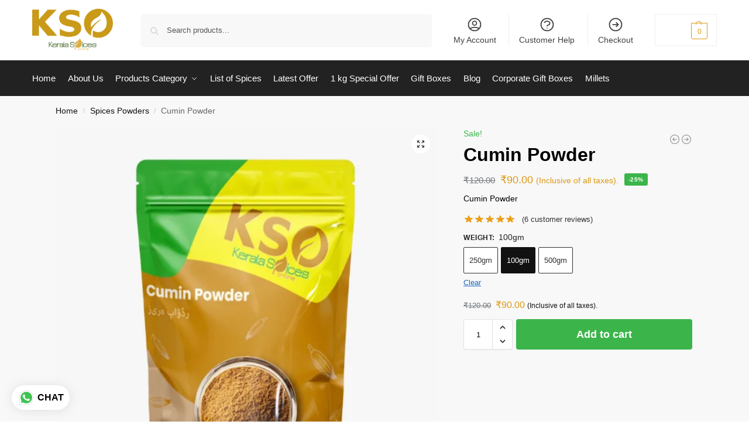

--- FILE ---
content_type: text/html; charset=UTF-8
request_url: https://www.keralaspicesonline.com/product/cumin-powder/?swcfpc=1
body_size: 35034
content:
<!doctype html>
<html lang="en-US" prefix="og: https://ogp.me/ns#">
<head>
<meta charset="UTF-8">
<meta name="viewport" content="height=device-height, width=device-width, initial-scale=1">
<link rel="profile" href="https://gmpg.org/xfn/11">
<link rel="pingback" href="https://www.keralaspicesonline.com/xmlrpc.php">


<!-- Search Engine Optimization by Rank Math - https://rankmath.com/ -->
<title>Buy Best Cumin Powder Online| Kerala Spices online</title>
<meta name="description" content="Are you trying to find the best cumin powder? If so, you&#039;re at the right spot. You get natural cumin powder online at Kerala Spices online. Purchase today!"/>
<meta name="robots" content="follow, index, max-snippet:-1, max-video-preview:-1, max-image-preview:large"/>
<link rel="canonical" href="https://www.keralaspicesonline.com/product/cumin-powder/" />
<meta property="og:locale" content="en_US" />
<meta property="og:type" content="product" />
<meta property="og:title" content="Buy Best Cumin Powder Online| Kerala Spices online" />
<meta property="og:description" content="Are you trying to find the best cumin powder? If so, you&#039;re at the right spot. You get natural cumin powder online at Kerala Spices online. Purchase today!" />
<meta property="og:url" content="https://www.keralaspicesonline.com/product/cumin-powder/" />
<meta property="og:site_name" content="Kerala Spices" />
<meta property="og:updated_time" content="2026-01-21T08:57:43+05:30" />
<meta property="fb:app_id" content="379298817292170" />
<meta property="og:image" content="https://www.keralaspicesonline.com/wp-content/uploads/2020/08/WhatsApp-Image-2024-11-21-at-10.32.00-AM.webp" />
<meta property="og:image:secure_url" content="https://www.keralaspicesonline.com/wp-content/uploads/2020/08/WhatsApp-Image-2024-11-21-at-10.32.00-AM.webp" />
<meta property="og:image:width" content="1458" />
<meta property="og:image:height" content="1600" />
<meta property="og:image:alt" content="Cumin Powder" />
<meta property="og:image:type" content="image/jpeg" />
<meta property="product:brand" content="Spices Powders" />
<meta property="product:availability" content="instock" />
<meta name="twitter:card" content="summary_large_image" />
<meta name="twitter:title" content="Buy Best Cumin Powder Online| Kerala Spices online" />
<meta name="twitter:description" content="Are you trying to find the best cumin powder? If so, you&#039;re at the right spot. You get natural cumin powder online at Kerala Spices online. Purchase today!" />
<meta name="twitter:image" content="https://www.keralaspicesonline.com/wp-content/uploads/2020/08/WhatsApp-Image-2024-11-21-at-10.32.00-AM.webp" />
<meta name="twitter:label1" content="Price" />
<meta name="twitter:data1" content="&#8377;90.00 - &#8377;300.00" />
<meta name="twitter:label2" content="Availability" />
<meta name="twitter:data2" content="In stock" />
<script type="application/ld+json" class="rank-math-schema">{"@context":"https://schema.org","@graph":[{"@type":"Place","@id":"https://www.keralaspicesonline.com/#place","address":{"@type":"PostalAddress","streetAddress":"Kollamparambil building","addressLocality":"Valiyakandam","addressRegion":"Kumily Idukki","postalCode":"685509","addressCountry":"India"}},{"@type":["FoodEstablishment","Organization"],"@id":"https://www.keralaspicesonline.com/#organization","name":"keralaspicesonline.com","url":"https://www.keralaspicesonline.com","sameAs":["https://www.facebook.com/Indianfreshspices"],"address":{"@type":"PostalAddress","streetAddress":"Kollamparambil building","addressLocality":"Valiyakandam","addressRegion":"Kumily Idukki","postalCode":"685509","addressCountry":"India"},"logo":{"@type":"ImageObject","@id":"https://www.keralaspicesonline.com/#logo","url":"https://www.keralaspicesonline.com/wp-content/uploads/2015/07/cropped-Kerala-Spices-Online-LOGO.png","contentUrl":"https://www.keralaspicesonline.com/wp-content/uploads/2015/07/cropped-Kerala-Spices-Online-LOGO.png","caption":"Kerala Spices","inLanguage":"en-US","width":"1813","height":"443"},"openingHours":["Monday,Tuesday,Wednesday,Thursday,Friday,Saturday,Sunday 24hrs"],"location":{"@id":"https://www.keralaspicesonline.com/#place"},"image":{"@id":"https://www.keralaspicesonline.com/#logo"},"telephone":"+919632814369"},{"@type":"WebSite","@id":"https://www.keralaspicesonline.com/#website","url":"https://www.keralaspicesonline.com","name":"Kerala Spices","publisher":{"@id":"https://www.keralaspicesonline.com/#organization"},"inLanguage":"en-US"},{"@type":"ImageObject","@id":"https://www.keralaspicesonline.com/wp-content/uploads/2020/08/WhatsApp-Image-2024-11-21-at-10.32.00-AM.webp","url":"https://www.keralaspicesonline.com/wp-content/uploads/2020/08/WhatsApp-Image-2024-11-21-at-10.32.00-AM.webp","width":"1458","height":"1600","inLanguage":"en-US"},{"@type":"ItemPage","@id":"https://www.keralaspicesonline.com/product/cumin-powder/#webpage","url":"https://www.keralaspicesonline.com/product/cumin-powder/","name":"Buy Best Cumin Powder Online| Kerala Spices online","datePublished":"2020-08-16T15:45:36+05:30","dateModified":"2026-01-21T08:57:43+05:30","isPartOf":{"@id":"https://www.keralaspicesonline.com/#website"},"primaryImageOfPage":{"@id":"https://www.keralaspicesonline.com/wp-content/uploads/2020/08/WhatsApp-Image-2024-11-21-at-10.32.00-AM.webp"},"inLanguage":"en-US"},{"@type":"Product","brand":{"@type":"Brand","name":"Spices Powders"},"name":"Buy Best Cumin Powder Online| Kerala Spices online","description":"Are you trying to find the best cumin powder? If so, you're at the right spot. You  get natural cumin powder online at Kerala Spices online. Purchase today!","sku":"KSOS21","category":"Spices Powders","mainEntityOfPage":{"@id":"https://www.keralaspicesonline.com/product/cumin-powder/#webpage"},"weight":{"@type":"QuantitativeValue","unitCode":"KGM","value":"0.1"},"image":[{"@type":"ImageObject","url":"https://www.keralaspicesonline.com/wp-content/uploads/2020/08/WhatsApp-Image-2024-11-21-at-10.32.00-AM.webp","height":"1600","width":"1458"},{"@type":"ImageObject","url":"https://www.keralaspicesonline.com/wp-content/uploads/2020/08/VK_01.webp","height":"2000","width":"2000"},{"@type":"ImageObject","url":"https://www.keralaspicesonline.com/wp-content/uploads/2020/08/VK_02.webp","height":"2000","width":"2000"},{"@type":"ImageObject","url":"https://www.keralaspicesonline.com/wp-content/uploads/2020/08/VK_03.webp","height":"2000","width":"2000"},{"@type":"ImageObject","url":"https://www.keralaspicesonline.com/wp-content/uploads/2020/08/VK_04.webp","height":"2000","width":"2000"}],"aggregateRating":{"@type":"AggregateRating","ratingValue":"5.00","bestRating":"5","ratingCount":"6","reviewCount":"6"},"review":[{"@type":"Review","@id":"https://www.keralaspicesonline.com/product/cumin-powder/#li-comment-218988","description":"Richness in Aroma in Good product","datePublished":"2025-09-24 06:56:17","reviewRating":{"@type":"Rating","ratingValue":"5","bestRating":"5","worstRating":"1"},"author":{"@type":"Person","name":"Ramesh kumar"}},{"@type":"Review","@id":"https://www.keralaspicesonline.com/product/cumin-powder/#li-comment-217148","datePublished":"2025-09-16 12:46:48","reviewRating":{"@type":"Rating","ratingValue":"5","bestRating":"5","worstRating":"1"},"author":{"@type":"Person","name":"Anonymous"}},{"@type":"Review","@id":"https://www.keralaspicesonline.com/product/cumin-powder/#li-comment-203983","datePublished":"2025-07-26 20:48:09","reviewRating":{"@type":"Rating","ratingValue":"5","bestRating":"5","worstRating":"1"},"author":{"@type":"Person","name":"subramani iyer"}},{"@type":"Review","@id":"https://www.keralaspicesonline.com/product/cumin-powder/#li-comment-203948","datePublished":"2025-07-26 19:01:05","reviewRating":{"@type":"Rating","ratingValue":"5","bestRating":"5","worstRating":"1"},"author":{"@type":"Person","name":"Anonymous"}},{"@type":"Review","@id":"https://www.keralaspicesonline.com/product/cumin-powder/#li-comment-135111","datePublished":"2024-07-22 18:15:37","reviewRating":{"@type":"Rating","ratingValue":"5","bestRating":"5","worstRating":"1"},"author":{"@type":"Person","name":"Aryaman Bhattacharya"}},{"@type":"Review","@id":"https://www.keralaspicesonline.com/product/cumin-powder/#li-comment-100279","description":"Good","datePublished":"2024-01-22 18:23:14","reviewRating":{"@type":"Rating","ratingValue":"5","bestRating":"5","worstRating":"1"},"author":{"@type":"Person","name":"Setaki Dasgupta"}}],"offers":{"@type":"AggregateOffer","lowPrice":"90.00","highPrice":"300.00","offerCount":"3","priceCurrency":"INR","availability":"http://schema.org/InStock","seller":{"@type":"Organization","@id":"https://www.keralaspicesonline.com/","name":"Kerala Spices","url":"https://www.keralaspicesonline.com","logo":"https://www.keralaspicesonline.com/wp-content/uploads/2015/07/cropped-Kerala-Spices-Online-LOGO.png"},"url":"https://www.keralaspicesonline.com/product/cumin-powder/"},"@id":"https://www.keralaspicesonline.com/product/cumin-powder/#richSnippet"}]}</script>
<!-- /Rank Math WordPress SEO plugin -->

<link rel='dns-prefetch' href='//cdn.jsdelivr.net' />
<link rel='dns-prefetch' href='//www.google.com' />
<link rel="alternate" type="application/rss+xml" title="Kerala Spices &raquo; Feed" href="https://www.keralaspicesonline.com/feed/" />
<link rel="alternate" type="application/rss+xml" title="Kerala Spices &raquo; Comments Feed" href="https://www.keralaspicesonline.com/comments/feed/" />
<link rel="alternate" type="application/rss+xml" title="Kerala Spices &raquo; Cumin Powder Comments Feed" href="https://www.keralaspicesonline.com/product/cumin-powder/feed/" />
<link rel="alternate" title="oEmbed (JSON)" type="application/json+oembed" href="https://www.keralaspicesonline.com/wp-json/oembed/1.0/embed?url=https%3A%2F%2Fwww.keralaspicesonline.com%2Fproduct%2Fcumin-powder%2F" />
<link rel="alternate" title="oEmbed (XML)" type="text/xml+oembed" href="https://www.keralaspicesonline.com/wp-json/oembed/1.0/embed?url=https%3A%2F%2Fwww.keralaspicesonline.com%2Fproduct%2Fcumin-powder%2F&#038;format=xml" />
<style type="text/css">
@keyframes cgkit-loading { 0% { background-position: 100% 50%; } 100% { background-position: 0 50%; } }
body ul.products li.product.cgkit-swatch-loading .woocommerce-image__wrapper,
body ul.products li.product.cgkit-swatch-loading .woocommerce-card__header > * { color: transparent !important; background: linear-gradient(100deg, #ececec 30%, #f5f5f5 50%, #ececec 70%); border-radius: 5px; background-size: 400%; animation: cgkit-loading 1.2s ease-in-out infinite; }
body ul.products li.product.cgkit-swatch-loading .woocommerce-image__wrapper > *,
body ul.products li.product.cgkit-swatch-loading .woocommerce-card__header > * > * { visibility: hidden; }
ul.products li.product.cgkit-swatch-loading .woocommerce-card__header .product__categories,
ul.products li.product.cgkit-swatch-loading .woocommerce-card__header .woocommerce-loop-product__title,
ul.products li.product.cgkit-swatch-loading .woocommerce-card__header .price { display: table; width: auto;  }
ul.products li.product.cgkit-swatch-loading .woocommerce-card__header .star-rating:before { visibility: hidden; }
</style>
	<style id='wp-img-auto-sizes-contain-inline-css' type='text/css'>
img:is([sizes=auto i],[sizes^="auto," i]){contain-intrinsic-size:3000px 1500px}
/*# sourceURL=wp-img-auto-sizes-contain-inline-css */
</style>
<style id='wp-emoji-styles-inline-css' type='text/css'>

	img.wp-smiley, img.emoji {
		display: inline !important;
		border: none !important;
		box-shadow: none !important;
		height: 1em !important;
		width: 1em !important;
		margin: 0 0.07em !important;
		vertical-align: -0.1em !important;
		background: none !important;
		padding: 0 !important;
	}
/*# sourceURL=wp-emoji-styles-inline-css */
</style>
<link rel='stylesheet' id='wp-block-library-css' href='https://www.keralaspicesonline.com/wp-includes/css/dist/block-library/style.min.css?ver=6.9' type='text/css' media='all' />
<link rel='stylesheet' id='cr-frontend-css-css' href='https://www.keralaspicesonline.com/wp-content/plugins/customer-reviews-woocommerce/css/frontend.css?ver=5.96.0' type='text/css' media='all' />
<link rel='stylesheet' id='cr-badges-css-css' href='https://www.keralaspicesonline.com/wp-content/plugins/customer-reviews-woocommerce/css/badges.css?ver=5.96.0' type='text/css' media='all' />
<style id='global-styles-inline-css' type='text/css'>
:root{--wp--preset--aspect-ratio--square: 1;--wp--preset--aspect-ratio--4-3: 4/3;--wp--preset--aspect-ratio--3-4: 3/4;--wp--preset--aspect-ratio--3-2: 3/2;--wp--preset--aspect-ratio--2-3: 2/3;--wp--preset--aspect-ratio--16-9: 16/9;--wp--preset--aspect-ratio--9-16: 9/16;--wp--preset--color--black: #000000;--wp--preset--color--cyan-bluish-gray: #abb8c3;--wp--preset--color--white: #ffffff;--wp--preset--color--pale-pink: #f78da7;--wp--preset--color--vivid-red: #cf2e2e;--wp--preset--color--luminous-vivid-orange: #ff6900;--wp--preset--color--luminous-vivid-amber: #fcb900;--wp--preset--color--light-green-cyan: #7bdcb5;--wp--preset--color--vivid-green-cyan: #00d084;--wp--preset--color--pale-cyan-blue: #8ed1fc;--wp--preset--color--vivid-cyan-blue: #0693e3;--wp--preset--color--vivid-purple: #9b51e0;--wp--preset--gradient--vivid-cyan-blue-to-vivid-purple: linear-gradient(135deg,rgb(6,147,227) 0%,rgb(155,81,224) 100%);--wp--preset--gradient--light-green-cyan-to-vivid-green-cyan: linear-gradient(135deg,rgb(122,220,180) 0%,rgb(0,208,130) 100%);--wp--preset--gradient--luminous-vivid-amber-to-luminous-vivid-orange: linear-gradient(135deg,rgb(252,185,0) 0%,rgb(255,105,0) 100%);--wp--preset--gradient--luminous-vivid-orange-to-vivid-red: linear-gradient(135deg,rgb(255,105,0) 0%,rgb(207,46,46) 100%);--wp--preset--gradient--very-light-gray-to-cyan-bluish-gray: linear-gradient(135deg,rgb(238,238,238) 0%,rgb(169,184,195) 100%);--wp--preset--gradient--cool-to-warm-spectrum: linear-gradient(135deg,rgb(74,234,220) 0%,rgb(151,120,209) 20%,rgb(207,42,186) 40%,rgb(238,44,130) 60%,rgb(251,105,98) 80%,rgb(254,248,76) 100%);--wp--preset--gradient--blush-light-purple: linear-gradient(135deg,rgb(255,206,236) 0%,rgb(152,150,240) 100%);--wp--preset--gradient--blush-bordeaux: linear-gradient(135deg,rgb(254,205,165) 0%,rgb(254,45,45) 50%,rgb(107,0,62) 100%);--wp--preset--gradient--luminous-dusk: linear-gradient(135deg,rgb(255,203,112) 0%,rgb(199,81,192) 50%,rgb(65,88,208) 100%);--wp--preset--gradient--pale-ocean: linear-gradient(135deg,rgb(255,245,203) 0%,rgb(182,227,212) 50%,rgb(51,167,181) 100%);--wp--preset--gradient--electric-grass: linear-gradient(135deg,rgb(202,248,128) 0%,rgb(113,206,126) 100%);--wp--preset--gradient--midnight: linear-gradient(135deg,rgb(2,3,129) 0%,rgb(40,116,252) 100%);--wp--preset--font-size--small: clamp(1rem, 1rem + ((1vw - 0.2rem) * 0.368), 1.2rem);--wp--preset--font-size--medium: clamp(1rem, 1rem + ((1vw - 0.2rem) * 0.92), 1.5rem);--wp--preset--font-size--large: clamp(1.5rem, 1.5rem + ((1vw - 0.2rem) * 0.92), 2rem);--wp--preset--font-size--x-large: clamp(1.5rem, 1.5rem + ((1vw - 0.2rem) * 1.379), 2.25rem);--wp--preset--font-size--x-small: 0.85rem;--wp--preset--font-size--base: clamp(1rem, 1rem + ((1vw - 0.2rem) * 0.46), 1.25rem);--wp--preset--font-size--xx-large: clamp(2rem, 2rem + ((1vw - 0.2rem) * 1.839), 3rem);--wp--preset--font-size--xxx-large: clamp(2.25rem, 2.25rem + ((1vw - 0.2rem) * 3.218), 4rem);--wp--preset--spacing--20: 0.44rem;--wp--preset--spacing--30: 0.67rem;--wp--preset--spacing--40: 1rem;--wp--preset--spacing--50: 1.5rem;--wp--preset--spacing--60: 2.25rem;--wp--preset--spacing--70: 3.38rem;--wp--preset--spacing--80: 5.06rem;--wp--preset--spacing--small: clamp(.25rem, 2.5vw, 0.75rem);--wp--preset--spacing--medium: clamp(1rem, 4vw, 2rem);--wp--preset--spacing--large: clamp(1.25rem, 6vw, 3rem);--wp--preset--spacing--x-large: clamp(3rem, 7vw, 5rem);--wp--preset--spacing--xx-large: clamp(4rem, 9vw, 7rem);--wp--preset--spacing--xxx-large: clamp(5rem, 12vw, 9rem);--wp--preset--spacing--xxxx-large: clamp(6rem, 14vw, 13rem);--wp--preset--shadow--natural: 6px 6px 9px rgba(0, 0, 0, 0.2);--wp--preset--shadow--deep: 12px 12px 50px rgba(0, 0, 0, 0.4);--wp--preset--shadow--sharp: 6px 6px 0px rgba(0, 0, 0, 0.2);--wp--preset--shadow--outlined: 6px 6px 0px -3px rgb(255, 255, 255), 6px 6px rgb(0, 0, 0);--wp--preset--shadow--crisp: 6px 6px 0px rgb(0, 0, 0);--wp--custom--line-height--none: 1;--wp--custom--line-height--tight: 1.1;--wp--custom--line-height--snug: 1.2;--wp--custom--line-height--normal: 1.5;--wp--custom--line-height--relaxed: 1.625;--wp--custom--line-height--loose: 2;--wp--custom--line-height--body: 1.618;}:root { --wp--style--global--content-size: 900px;--wp--style--global--wide-size: 1190px; }:where(body) { margin: 0; }.wp-site-blocks { padding-top: var(--wp--style--root--padding-top); padding-bottom: var(--wp--style--root--padding-bottom); }.has-global-padding { padding-right: var(--wp--style--root--padding-right); padding-left: var(--wp--style--root--padding-left); }.has-global-padding > .alignfull { margin-right: calc(var(--wp--style--root--padding-right) * -1); margin-left: calc(var(--wp--style--root--padding-left) * -1); }.has-global-padding :where(:not(.alignfull.is-layout-flow) > .has-global-padding:not(.wp-block-block, .alignfull)) { padding-right: 0; padding-left: 0; }.has-global-padding :where(:not(.alignfull.is-layout-flow) > .has-global-padding:not(.wp-block-block, .alignfull)) > .alignfull { margin-left: 0; margin-right: 0; }.wp-site-blocks > .alignleft { float: left; margin-right: 2em; }.wp-site-blocks > .alignright { float: right; margin-left: 2em; }.wp-site-blocks > .aligncenter { justify-content: center; margin-left: auto; margin-right: auto; }:where(.wp-site-blocks) > * { margin-block-start: var(--wp--preset--spacing--medium); margin-block-end: 0; }:where(.wp-site-blocks) > :first-child { margin-block-start: 0; }:where(.wp-site-blocks) > :last-child { margin-block-end: 0; }:root { --wp--style--block-gap: var(--wp--preset--spacing--medium); }:root :where(.is-layout-flow) > :first-child{margin-block-start: 0;}:root :where(.is-layout-flow) > :last-child{margin-block-end: 0;}:root :where(.is-layout-flow) > *{margin-block-start: var(--wp--preset--spacing--medium);margin-block-end: 0;}:root :where(.is-layout-constrained) > :first-child{margin-block-start: 0;}:root :where(.is-layout-constrained) > :last-child{margin-block-end: 0;}:root :where(.is-layout-constrained) > *{margin-block-start: var(--wp--preset--spacing--medium);margin-block-end: 0;}:root :where(.is-layout-flex){gap: var(--wp--preset--spacing--medium);}:root :where(.is-layout-grid){gap: var(--wp--preset--spacing--medium);}.is-layout-flow > .alignleft{float: left;margin-inline-start: 0;margin-inline-end: 2em;}.is-layout-flow > .alignright{float: right;margin-inline-start: 2em;margin-inline-end: 0;}.is-layout-flow > .aligncenter{margin-left: auto !important;margin-right: auto !important;}.is-layout-constrained > .alignleft{float: left;margin-inline-start: 0;margin-inline-end: 2em;}.is-layout-constrained > .alignright{float: right;margin-inline-start: 2em;margin-inline-end: 0;}.is-layout-constrained > .aligncenter{margin-left: auto !important;margin-right: auto !important;}.is-layout-constrained > :where(:not(.alignleft):not(.alignright):not(.alignfull)){max-width: var(--wp--style--global--content-size);margin-left: auto !important;margin-right: auto !important;}.is-layout-constrained > .alignwide{max-width: var(--wp--style--global--wide-size);}body .is-layout-flex{display: flex;}.is-layout-flex{flex-wrap: wrap;align-items: center;}.is-layout-flex > :is(*, div){margin: 0;}body .is-layout-grid{display: grid;}.is-layout-grid > :is(*, div){margin: 0;}body{font-family: var(--wp--preset--font-family--primary);--wp--style--root--padding-top: 0;--wp--style--root--padding-right: var(--wp--preset--spacing--medium);--wp--style--root--padding-bottom: 0;--wp--style--root--padding-left: var(--wp--preset--spacing--medium);}a:where(:not(.wp-element-button)){text-decoration: false;}:root :where(.wp-element-button, .wp-block-button__link){background-color: #32373c;border-width: 0;color: #fff;font-family: inherit;font-size: inherit;font-style: inherit;font-weight: inherit;letter-spacing: inherit;line-height: inherit;padding-top: calc(0.667em + 2px);padding-right: calc(1.333em + 2px);padding-bottom: calc(0.667em + 2px);padding-left: calc(1.333em + 2px);text-decoration: none;text-transform: inherit;}.has-black-color{color: var(--wp--preset--color--black) !important;}.has-cyan-bluish-gray-color{color: var(--wp--preset--color--cyan-bluish-gray) !important;}.has-white-color{color: var(--wp--preset--color--white) !important;}.has-pale-pink-color{color: var(--wp--preset--color--pale-pink) !important;}.has-vivid-red-color{color: var(--wp--preset--color--vivid-red) !important;}.has-luminous-vivid-orange-color{color: var(--wp--preset--color--luminous-vivid-orange) !important;}.has-luminous-vivid-amber-color{color: var(--wp--preset--color--luminous-vivid-amber) !important;}.has-light-green-cyan-color{color: var(--wp--preset--color--light-green-cyan) !important;}.has-vivid-green-cyan-color{color: var(--wp--preset--color--vivid-green-cyan) !important;}.has-pale-cyan-blue-color{color: var(--wp--preset--color--pale-cyan-blue) !important;}.has-vivid-cyan-blue-color{color: var(--wp--preset--color--vivid-cyan-blue) !important;}.has-vivid-purple-color{color: var(--wp--preset--color--vivid-purple) !important;}.has-black-background-color{background-color: var(--wp--preset--color--black) !important;}.has-cyan-bluish-gray-background-color{background-color: var(--wp--preset--color--cyan-bluish-gray) !important;}.has-white-background-color{background-color: var(--wp--preset--color--white) !important;}.has-pale-pink-background-color{background-color: var(--wp--preset--color--pale-pink) !important;}.has-vivid-red-background-color{background-color: var(--wp--preset--color--vivid-red) !important;}.has-luminous-vivid-orange-background-color{background-color: var(--wp--preset--color--luminous-vivid-orange) !important;}.has-luminous-vivid-amber-background-color{background-color: var(--wp--preset--color--luminous-vivid-amber) !important;}.has-light-green-cyan-background-color{background-color: var(--wp--preset--color--light-green-cyan) !important;}.has-vivid-green-cyan-background-color{background-color: var(--wp--preset--color--vivid-green-cyan) !important;}.has-pale-cyan-blue-background-color{background-color: var(--wp--preset--color--pale-cyan-blue) !important;}.has-vivid-cyan-blue-background-color{background-color: var(--wp--preset--color--vivid-cyan-blue) !important;}.has-vivid-purple-background-color{background-color: var(--wp--preset--color--vivid-purple) !important;}.has-black-border-color{border-color: var(--wp--preset--color--black) !important;}.has-cyan-bluish-gray-border-color{border-color: var(--wp--preset--color--cyan-bluish-gray) !important;}.has-white-border-color{border-color: var(--wp--preset--color--white) !important;}.has-pale-pink-border-color{border-color: var(--wp--preset--color--pale-pink) !important;}.has-vivid-red-border-color{border-color: var(--wp--preset--color--vivid-red) !important;}.has-luminous-vivid-orange-border-color{border-color: var(--wp--preset--color--luminous-vivid-orange) !important;}.has-luminous-vivid-amber-border-color{border-color: var(--wp--preset--color--luminous-vivid-amber) !important;}.has-light-green-cyan-border-color{border-color: var(--wp--preset--color--light-green-cyan) !important;}.has-vivid-green-cyan-border-color{border-color: var(--wp--preset--color--vivid-green-cyan) !important;}.has-pale-cyan-blue-border-color{border-color: var(--wp--preset--color--pale-cyan-blue) !important;}.has-vivid-cyan-blue-border-color{border-color: var(--wp--preset--color--vivid-cyan-blue) !important;}.has-vivid-purple-border-color{border-color: var(--wp--preset--color--vivid-purple) !important;}.has-vivid-cyan-blue-to-vivid-purple-gradient-background{background: var(--wp--preset--gradient--vivid-cyan-blue-to-vivid-purple) !important;}.has-light-green-cyan-to-vivid-green-cyan-gradient-background{background: var(--wp--preset--gradient--light-green-cyan-to-vivid-green-cyan) !important;}.has-luminous-vivid-amber-to-luminous-vivid-orange-gradient-background{background: var(--wp--preset--gradient--luminous-vivid-amber-to-luminous-vivid-orange) !important;}.has-luminous-vivid-orange-to-vivid-red-gradient-background{background: var(--wp--preset--gradient--luminous-vivid-orange-to-vivid-red) !important;}.has-very-light-gray-to-cyan-bluish-gray-gradient-background{background: var(--wp--preset--gradient--very-light-gray-to-cyan-bluish-gray) !important;}.has-cool-to-warm-spectrum-gradient-background{background: var(--wp--preset--gradient--cool-to-warm-spectrum) !important;}.has-blush-light-purple-gradient-background{background: var(--wp--preset--gradient--blush-light-purple) !important;}.has-blush-bordeaux-gradient-background{background: var(--wp--preset--gradient--blush-bordeaux) !important;}.has-luminous-dusk-gradient-background{background: var(--wp--preset--gradient--luminous-dusk) !important;}.has-pale-ocean-gradient-background{background: var(--wp--preset--gradient--pale-ocean) !important;}.has-electric-grass-gradient-background{background: var(--wp--preset--gradient--electric-grass) !important;}.has-midnight-gradient-background{background: var(--wp--preset--gradient--midnight) !important;}.has-small-font-size{font-size: var(--wp--preset--font-size--small) !important;}.has-medium-font-size{font-size: var(--wp--preset--font-size--medium) !important;}.has-large-font-size{font-size: var(--wp--preset--font-size--large) !important;}.has-x-large-font-size{font-size: var(--wp--preset--font-size--x-large) !important;}.has-x-small-font-size{font-size: var(--wp--preset--font-size--x-small) !important;}.has-base-font-size{font-size: var(--wp--preset--font-size--base) !important;}.has-xx-large-font-size{font-size: var(--wp--preset--font-size--xx-large) !important;}.has-xxx-large-font-size{font-size: var(--wp--preset--font-size--xxx-large) !important;}
:root :where(.wp-block-columns){margin-bottom: 0px;}
:root :where(.wp-block-pullquote){font-size: clamp(0.984em, 0.984rem + ((1vw - 0.2em) * 0.949), 1.5em);line-height: 1.6;}
:root :where(.wp-block-spacer){margin-top: 0 !important;}
/*# sourceURL=global-styles-inline-css */
</style>
<link rel='stylesheet' id='commercekit-ajax-search-css-css' href='https://www.keralaspicesonline.com/wp-content/plugins/commercegurus-commercekit/assets/css/ajax-search.css?ver=2.4.4' type='text/css' media='all' />
<link rel='stylesheet' id='commercekit-attribute-swatches-css-css' href='https://www.keralaspicesonline.com/wp-content/plugins/commercegurus-commercekit/assets/css/commercegurus-attribute-swatches.css?ver=2.4.4' type='text/css' media='all' />
<link rel='stylesheet' id='commercekit-as-tooltip-css-css' href='https://www.keralaspicesonline.com/wp-content/plugins/commercegurus-commercekit/assets/css/commercegurus-as-tooltip.css?ver=2.4.4' type='text/css' media='all' />
<link rel='stylesheet' id='commercekit-countdown-css-css' href='https://www.keralaspicesonline.com/wp-content/plugins/commercegurus-commercekit/assets/css/countdown.css?ver=2.4.4' type='text/css' media='all' />
<link rel='stylesheet' id='contact-form-7-css' href='https://www.keralaspicesonline.com/wp-content/plugins/contact-form-7/includes/css/styles.css?ver=6.1.4' type='text/css' media='all' />
<link rel='stylesheet' id='country-code-selector-css' href='https://cdn.jsdelivr.net/npm/intl-tel-input@18.1.1/build/css/intlTelInput.css?ver=1.7' type='text/css' media='all' />
<link rel='stylesheet' id='photoswipe-css' href='https://www.keralaspicesonline.com/wp-content/plugins/woocommerce/assets/css/photoswipe/photoswipe.min.css?ver=10.4.3' type='text/css' media='all' />
<link rel='stylesheet' id='photoswipe-default-skin-css' href='https://www.keralaspicesonline.com/wp-content/plugins/woocommerce/assets/css/photoswipe/default-skin/default-skin.min.css?ver=10.4.3' type='text/css' media='all' />
<style id='woocommerce-inline-inline-css' type='text/css'>
.woocommerce form .form-row .required { visibility: visible; }
/*# sourceURL=woocommerce-inline-inline-css */
</style>
<link rel='stylesheet' id='metorik-css-css' href='https://www.keralaspicesonline.com/wp-content/plugins/metorik-helper/assets/css/metorik.css?ver=2.0.10' type='text/css' media='all' />
<link rel='stylesheet' id='shoptimizer-main-css' href='https://www.keralaspicesonline.com/wp-content/themes/shoptimizer/assets/css/main/main.css?ver=2.9.1' type='text/css' media='all' />
<link rel='stylesheet' id='shoptimizer-product-css' href='https://www.keralaspicesonline.com/wp-content/themes/shoptimizer/assets/css/main/product.css?ver=2.9.1' type='text/css' media='all' />
<link rel='stylesheet' id='shoptimizer-comments-css' href='https://www.keralaspicesonline.com/wp-content/themes/shoptimizer/assets/css/main/comments.css?ver=2.9.1' type='text/css' media='all' />
<link rel='stylesheet' id='shoptimizer-blocks-css' href='https://www.keralaspicesonline.com/wp-content/themes/shoptimizer/assets/css/main/blocks.css?ver=2.9.1' type='text/css' media='all' />
<link rel='stylesheet' id='shoptimizer-reduced-motion-css' href='https://www.keralaspicesonline.com/wp-content/themes/shoptimizer/assets/css/components/accessibility/reduced-motion.css?ver=2.9.1' type='text/css' media='all' />
<link rel='stylesheet' id='phonepe-styles-css' href='https://www.keralaspicesonline.com/wp-content/plugins/phonepe-payment-solutions/style.css?ver=6.9' type='text/css' media='all' />
<link rel='stylesheet' id='shoptimizer-cusrev-style-css' href='https://www.keralaspicesonline.com/wp-content/themes/shoptimizer/inc/compatibility/cusrev/cusrev.css?ver=6.9' type='text/css' media='all' />
<script type="text/template" id="tmpl-variation-template">
	<div class="woocommerce-variation-description">{{{ data.variation.variation_description }}}</div>
	<div class="woocommerce-variation-price">{{{ data.variation.price_html }}}</div>
	<div class="woocommerce-variation-availability">{{{ data.variation.availability_html }}}</div>
</script>
<script type="text/template" id="tmpl-unavailable-variation-template">
	<p role="alert">Sorry, this product is unavailable. Please choose a different combination.</p>
</script>
<script type="text/javascript" src="https://www.keralaspicesonline.com/wp-includes/js/jquery/jquery.min.js?ver=3.7.1" id="jquery-core-js"></script>
<script type="text/javascript" src="https://www.keralaspicesonline.com/wp-includes/js/jquery/jquery-migrate.min.js?ver=3.4.1" id="jquery-migrate-js"></script>
<script type="text/javascript" src="https://www.keralaspicesonline.com/wp-includes/js/underscore.min.js?ver=1.13.7" id="underscore-js"></script>
<script type="text/javascript" id="wp-util-js-extra">
/* <![CDATA[ */
var _wpUtilSettings = {"ajax":{"url":"/wp-admin/admin-ajax.php"}};
//# sourceURL=wp-util-js-extra
/* ]]> */
</script>
<script type="text/javascript" src="https://www.keralaspicesonline.com/wp-includes/js/wp-util.min.js?ver=6.9" id="wp-util-js"></script>
<script type="text/javascript" src="https://www.keralaspicesonline.com/wp-content/plugins/woocommerce/assets/js/jquery-blockui/jquery.blockUI.min.js?ver=2.7.0-wc.10.4.3" id="wc-jquery-blockui-js" data-wp-strategy="defer"></script>
<script type="text/javascript" src="https://cdn.jsdelivr.net/npm/intl-tel-input@18.1.1/build/js/intlTelInput.min.js?ver=1.7" id="country-code-selector-js"></script>
<script type="text/javascript" id="wc-add-to-cart-js-extra">
/* <![CDATA[ */
var wc_add_to_cart_params = {"ajax_url":"/wp-admin/admin-ajax.php","wc_ajax_url":"/?wc-ajax=%%endpoint%%","i18n_view_cart":"View cart","cart_url":"https://www.keralaspicesonline.com/cart/","is_cart":"","cart_redirect_after_add":"no"};
//# sourceURL=wc-add-to-cart-js-extra
/* ]]> */
</script>
<script type="text/javascript" src="https://www.keralaspicesonline.com/wp-content/plugins/woocommerce/assets/js/frontend/add-to-cart.min.js?ver=10.4.3" id="wc-add-to-cart-js" defer="defer" data-wp-strategy="defer"></script>
<script type="text/javascript" src="https://www.keralaspicesonline.com/wp-content/plugins/woocommerce/assets/js/zoom/jquery.zoom.min.js?ver=1.7.21-wc.10.4.3" id="wc-zoom-js" defer="defer" data-wp-strategy="defer"></script>
<script type="text/javascript" src="https://www.keralaspicesonline.com/wp-content/plugins/woocommerce/assets/js/flexslider/jquery.flexslider.min.js?ver=2.7.2-wc.10.4.3" id="wc-flexslider-js" defer="defer" data-wp-strategy="defer"></script>
<script type="text/javascript" src="https://www.keralaspicesonline.com/wp-content/plugins/woocommerce/assets/js/photoswipe/photoswipe.min.js?ver=4.1.1-wc.10.4.3" id="wc-photoswipe-js" defer="defer" data-wp-strategy="defer"></script>
<script type="text/javascript" src="https://www.keralaspicesonline.com/wp-content/plugins/woocommerce/assets/js/photoswipe/photoswipe-ui-default.min.js?ver=4.1.1-wc.10.4.3" id="wc-photoswipe-ui-default-js" defer="defer" data-wp-strategy="defer"></script>
<script type="text/javascript" id="wc-single-product-js-extra">
/* <![CDATA[ */
var wc_single_product_params = {"i18n_required_rating_text":"Please select a rating","i18n_rating_options":["1 of 5 stars","2 of 5 stars","3 of 5 stars","4 of 5 stars","5 of 5 stars"],"i18n_product_gallery_trigger_text":"View full-screen image gallery","review_rating_required":"yes","flexslider":{"rtl":false,"animation":"slide","smoothHeight":true,"directionNav":true,"controlNav":"thumbnails","slideshow":false,"animationSpeed":500,"animationLoop":false,"allowOneSlide":false},"zoom_enabled":"1","zoom_options":[],"photoswipe_enabled":"1","photoswipe_options":{"shareEl":false,"closeOnScroll":false,"history":false,"hideAnimationDuration":0,"showAnimationDuration":0},"flexslider_enabled":"1"};
//# sourceURL=wc-single-product-js-extra
/* ]]> */
</script>
<script type="text/javascript" src="https://www.keralaspicesonline.com/wp-content/plugins/woocommerce/assets/js/frontend/single-product.min.js?ver=10.4.3" id="wc-single-product-js" defer="defer" data-wp-strategy="defer"></script>
<script type="text/javascript" src="https://www.keralaspicesonline.com/wp-content/plugins/woocommerce/assets/js/js-cookie/js.cookie.min.js?ver=2.1.4-wc.10.4.3" id="wc-js-cookie-js" defer="defer" data-wp-strategy="defer"></script>
<script type="text/javascript" id="woocommerce-js-extra">
/* <![CDATA[ */
var woocommerce_params = {"ajax_url":"/wp-admin/admin-ajax.php","wc_ajax_url":"/?wc-ajax=%%endpoint%%","i18n_password_show":"Show password","i18n_password_hide":"Hide password"};
//# sourceURL=woocommerce-js-extra
/* ]]> */
</script>
<script type="text/javascript" src="https://www.keralaspicesonline.com/wp-content/plugins/woocommerce/assets/js/frontend/woocommerce.min.js?ver=10.4.3" id="woocommerce-js" defer="defer" data-wp-strategy="defer"></script>
<link rel="https://api.w.org/" href="https://www.keralaspicesonline.com/wp-json/" /><link rel="alternate" title="JSON" type="application/json" href="https://www.keralaspicesonline.com/wp-json/wp/v2/product/11364" /><link rel="EditURI" type="application/rsd+xml" title="RSD" href="https://www.keralaspicesonline.com/xmlrpc.php?rsd" />
<meta name="generator" content="WordPress 6.9" />
<link rel='shortlink' href='https://www.keralaspicesonline.com/?p=11364' />
<script type="text/javascript">
/* <![CDATA[ */
var commercekit_ajs = {"ajax_url":"\/?commercekit-ajax","ajax_search":1,"char_count":3,"action":"commercekit_ajax_search","loader_icon":"https:\/\/www.keralaspicesonline.com\/wp-content\/plugins\/commercegurus-commercekit\/assets\/images\/loader2.gif","no_results_text":"No results","placeholder_text":"Search products...","other_result_text":"Other results","view_all_text":"View all results","no_other_text":"No other results","other_all_text":"View all other results","ajax_url_product":"https:\/\/www.keralaspicesonline.com\/?cgkit_ajax_search_product=1","ajax_url_post":"https:\/\/www.keralaspicesonline.com\/?cgkit_ajax_search_post=1","fast_ajax_search":0,"ajs_other_results":1,"layout":"product","ajax_nonce":0};
var commercekit_pdp = [];
var commercekit_as = {"as_activate_atc":0,"cgkit_attr_gal":0,"as_swatch_link":1,"as_enable_tooltips":1,"swatches_ajax":0};
/* ]]> */
</script>
	    <script type="text/javascript" async defer>
      (function (w, d, s, o, f, js, fjs) {
        w[o] =
          w[o] ||
          function () {
            (w[o].q = w[o].q || []).push(arguments);
          };
        (js = d.createElement(s)), (fjs = d.getElementsByTagName(s)[0]);
        js.id = o;
        js.src = f;
        js.async = 1;
        fjs.parentNode.insertBefore(js, fjs);
      })(window, document, "script", "dt", "https://d3r49s2alut4u1.cloudfront.net/js/widget.js");
      dt("init", {
        crmWidgetId: "b1cbf381-ec1b-4160-ad5e-28efb0409fb4",
        companyName: "Kerala Spices online",
        companyLogoUrl: "",
        phoneNumber: "919778486170"
      });
    </script>

<!-- Google tag (gtag.js) -->
<script async src="https://www.googletagmanager.com/gtag/js?id=G-QZSS1CKBQS"></script>
<script>
  window.dataLayer = window.dataLayer || [];
  function gtag(){dataLayer.push(arguments);}
  gtag('js', new Date());

  gtag('config', 'G-QZSS1CKBQS');
</script>

<!-- Google tag (gtag.js) -->
<script async src="https://www.googletagmanager.com/gtag/js?id=G-EG7C9ZSK49"></script>
<script>
  window.dataLayer = window.dataLayer || [];
  function gtag(){dataLayer.push(arguments);}
  gtag('js', new Date());

  gtag('config', 'G-EG7C9ZSK49');
</script>

<!-- Meta Pixel Code -->
<script>
!function(f,b,e,v,n,t,s)
{if(f.fbq)return;n=f.fbq=function(){n.callMethod?
n.callMethod.apply(n,arguments):n.queue.push(arguments)};
if(!f._fbq)f._fbq=n;n.push=n;n.loaded=!0;n.version='2.0';
n.queue=[];t=b.createElement(e);t.async=!0;
t.src=v;s=b.getElementsByTagName(e)[0];
s.parentNode.insertBefore(t,s)}(window, document,'script',
'https://connect.facebook.net/en_US/fbevents.js');
fbq('init', '392846439025009');
fbq('track', 'PageView');
</script>
<noscript><img height="1" width="1" style="display:none"
src="https://www.facebook.com/tr?id=392846439025009&ev=PageView&noscript=1"
/></noscript>
<!-- End Meta Pixel Code -->
<!-- Google Tag Manager -->
<script>(function(w,d,s,l,i){w[l]=w[l]||[];w[l].push({'gtm.start':
new Date().getTime(),event:'gtm.js'});var f=d.getElementsByTagName(s)[0],
j=d.createElement(s),dl=l!='dataLayer'?'&l='+l:'';j.async=true;j.src=
'https://www.googletagmanager.com/gtm.js?id='+i+dl;f.parentNode.insertBefore(j,f);
})(window,document,'script','dataLayer','GTM-MQJM5NQ');</script>
<!-- End Google Tag Manager -->

<meta name="facebook-domain-verification" content="qtiqa8hgvew1lx0a8axlpjx8yhw04u" /><meta name="generator" content="performance-lab 4.0.1; plugins: ">
<!-- Google site verification - Google for WooCommerce -->
<meta name="google-site-verification" content="z9lzuOwEX3un_TtmO-NwZ0f65GOswakj9nRHdAXDrG4" />

	<noscript><style>.woocommerce-product-gallery{ opacity: 1 !important; }</style></noscript>
	<meta name="generator" content="Elementor 3.34.2; features: additional_custom_breakpoints; settings: css_print_method-external, google_font-enabled, font_display-auto">
			<style>
				.e-con.e-parent:nth-of-type(n+4):not(.e-lazyloaded):not(.e-no-lazyload),
				.e-con.e-parent:nth-of-type(n+4):not(.e-lazyloaded):not(.e-no-lazyload) * {
					background-image: none !important;
				}
				@media screen and (max-height: 1024px) {
					.e-con.e-parent:nth-of-type(n+3):not(.e-lazyloaded):not(.e-no-lazyload),
					.e-con.e-parent:nth-of-type(n+3):not(.e-lazyloaded):not(.e-no-lazyload) * {
						background-image: none !important;
					}
				}
				@media screen and (max-height: 640px) {
					.e-con.e-parent:nth-of-type(n+2):not(.e-lazyloaded):not(.e-no-lazyload),
					.e-con.e-parent:nth-of-type(n+2):not(.e-lazyloaded):not(.e-no-lazyload) * {
						background-image: none !important;
					}
				}
			</style>
			<link rel="icon" href="https://www.keralaspicesonline.com/wp-content/uploads/2025/11/kso-small.ico" sizes="32x32" />
<link rel="icon" href="https://www.keralaspicesonline.com/wp-content/uploads/2025/11/kso.ico" sizes="192x192" />
<link rel="apple-touch-icon" href="https://www.keralaspicesonline.com/wp-content/uploads/2025/11/kso.ico" />
<meta name="msapplication-TileImage" content="https://www.keralaspicesonline.com/wp-content/uploads/2025/11/kso.ico" />
		<style type="text/css" id="wp-custom-css">
			.njt-google-places-reviews-wap{
	border: none !important;	
}
.menu-item  span.sub{
	display: none;
}
.footer-row{
	display: flex;
	margin-top: 40px;
}
.grecaptcha-badge { visibility: hidden; }		</style>
		<style id="kirki-inline-styles">.site-header .custom-logo-link img{height:73px;}.is_stuck .logo-mark{width:60px;}.price ins, .summary .yith-wcwl-add-to-wishlist a:before, .site .commercekit-wishlist a i:before, .commercekit-wishlist-table .price, .commercekit-wishlist-table .price ins, .commercekit-ajs-product-price, .commercekit-ajs-product-price ins, .widget-area .widget.widget_categories a:hover, #secondary .widget ul li a:hover, #secondary.widget-area .widget li.chosen a, .widget-area .widget a:hover, #secondary .widget_recent_comments ul li a:hover, .woocommerce-pagination .page-numbers li .page-numbers.current, div.product p.price, body:not(.mobile-toggled) .main-navigation ul.menu li.full-width.menu-item-has-children ul li.highlight > a, body:not(.mobile-toggled) .main-navigation ul.menu li.full-width.menu-item-has-children ul li.highlight > a:hover, #secondary .widget ins span.amount, #secondary .widget ins span.amount span, .search-results article h2 a:hover{color:#dc9814;}.spinner > div, .widget_price_filter .ui-slider .ui-slider-range, .widget_price_filter .ui-slider .ui-slider-handle, #page .woocommerce-tabs ul.tabs li span, #secondary.widget-area .widget .tagcloud a:hover, .widget-area .widget.widget_product_tag_cloud a:hover, footer .mc4wp-form input[type="submit"], #payment .payment_methods li.woocommerce-PaymentMethod > input[type=radio]:first-child:checked + label:before, #payment .payment_methods li.wc_payment_method > input[type=radio]:first-child:checked + label:before, #shipping_method > li > input[type=radio]:first-child:checked + label:before, ul#shipping_method li:only-child label:before, .image-border .elementor-image:after, ul.products li.product .yith-wcwl-wishlistexistsbrowse a:before, ul.products li.product .yith-wcwl-wishlistaddedbrowse a:before, ul.products li.product .yith-wcwl-add-button a:before, .summary .yith-wcwl-add-to-wishlist a:before, li.product .commercekit-wishlist a em.cg-wishlist-t:before, li.product .commercekit-wishlist a em.cg-wishlist:before, .site .commercekit-wishlist a i:before, .summary .commercekit-wishlist a i.cg-wishlist-t:before, .woocommerce-tabs ul.tabs li a span, .commercekit-atc-tab-links li a span, .main-navigation ul li a span strong, .widget_layered_nav ul.woocommerce-widget-layered-nav-list li.chosen:before{background-color:#dc9814;}.woocommerce-tabs .tabs li a::after, .commercekit-atc-tab-links li a:after{border-color:#dc9814;}a{color:#1e68c4;}a:hover{color:#111;}body{background-color:#fff;}.col-full.topbar-wrapper{background-color:#fff;border-bottom-color:#eee;}.top-bar, .top-bar a{color:#323232;}body:not(.header-4) .site-header, .header-4-container{background-color:#fff;}.header-widget-region{background-color:#dc9814;font-size:14px;}.header-widget-region, .header-widget-region a{color:#fff;}.button, .button:hover, .message-inner a.button, .wc-proceed-to-checkout a.button, .wc-proceed-to-checkout .checkout-button.button:hover, .commercekit-wishlist-table button, input[type=submit], ul.products li.product .button, ul.products li.product .added_to_cart, ul.wc-block-grid__products .wp-block-button__link, ul.wc-block-grid__products .wp-block-button__link:hover, .site .widget_shopping_cart a.button.checkout, .woocommerce #respond input#submit.alt, .main-navigation ul.menu ul li a.button, .main-navigation ul.menu ul li a.button:hover, body .main-navigation ul.menu li.menu-item-has-children.full-width > .sub-menu-wrapper li a.button:hover, .main-navigation ul.menu li.menu-item-has-children.full-width > .sub-menu-wrapper li:hover a.added_to_cart, .site div.wpforms-container-full .wpforms-form button[type=submit], .product .cart .single_add_to_cart_button, .woocommerce-cart p.return-to-shop a, .elementor-row .feature p a, .image-feature figcaption span, .wp-element-button.wc-block-cart__submit-button, .wp-element-button.wc-block-components-button.wc-block-components-checkout-place-order-button{color:#fff;}.single-product div.product form.cart .button.added::before, #payment .place-order .button:before, .cart-collaterals .checkout-button:before, .widget_shopping_cart .buttons .checkout:before{background-color:#fff;}.button, input[type=submit], ul.products li.product .button, .commercekit-wishlist-table button, .woocommerce #respond input#submit.alt, .product .cart .single_add_to_cart_button, .widget_shopping_cart a.button.checkout, .main-navigation ul.menu li.menu-item-has-children.full-width > .sub-menu-wrapper li a.added_to_cart, .site div.wpforms-container-full .wpforms-form button[type=submit], ul.products li.product .added_to_cart, ul.wc-block-grid__products .wp-block-button__link, .woocommerce-cart p.return-to-shop a, .elementor-row .feature a, .image-feature figcaption span, .wp-element-button.wc-block-cart__submit-button, .wp-element-button.wc-block-components-button.wc-block-components-checkout-place-order-button{background-color:#3bb54a;}.widget_shopping_cart a.button.checkout{border-color:#3bb54a;}.button:hover, [type="submit"]:hover, .commercekit-wishlist-table button:hover, ul.products li.product .button:hover, #place_order[type="submit"]:hover, body .woocommerce #respond input#submit.alt:hover, .product .cart .single_add_to_cart_button:hover, .main-navigation ul.menu li.menu-item-has-children.full-width > .sub-menu-wrapper li a.added_to_cart:hover, .site div.wpforms-container-full .wpforms-form button[type=submit]:hover, .site div.wpforms-container-full .wpforms-form button[type=submit]:focus, ul.products li.product .added_to_cart:hover, ul.wc-block-grid__products .wp-block-button__link:hover, .widget_shopping_cart a.button.checkout:hover, .woocommerce-cart p.return-to-shop a:hover, .wp-element-button.wc-block-cart__submit-button:hover, .wp-element-button.wc-block-components-button.wc-block-components-checkout-place-order-button:hover{background-color:#009245;}.widget_shopping_cart a.button.checkout:hover{border-color:#009245;}.onsale, .product-label, .wc-block-grid__product-onsale{background-color:#3bb54a;color:#fff;}.content-area .summary .onsale{color:#3bb54a;}.summary .product-label:before, .product-details-wrapper .product-label:before{border-right-color:#3bb54a;}.rtl .product-details-wrapper .product-label:before{border-left-color:#3bb54a;}.entry-content .testimonial-entry-title:after, .cart-summary .widget li strong::before, p.stars.selected a.active::before, p.stars:hover a::before, p.stars.selected a:not(.active)::before{color:#ee9e13;}.star-rating > span:before{background-color:#ee9e13;}header.woocommerce-products-header, .shoptimizer-category-banner{background-color:#efeee3;}.term-description p, .term-description a, .term-description a:hover, .shoptimizer-category-banner h1, .shoptimizer-category-banner .taxonomy-description p{color:#222;}.single-product .site-content .col-full{background-color:#f8f8f8;}.call-back-feature button{background-color:#dc9814;}.call-back-feature button, .site-content div.call-back-feature button:hover{color:#fff;}ul.checkout-bar:before, .woocommerce-checkout .checkout-bar li.active:after, ul.checkout-bar li.visited:after{background-color:#3bb54a;}.below-content .widget .ri{color:#999;}.below-content .widget svg{stroke:#999;}footer.site-footer, footer.copyright{background-color:#111;color:#ccc;}.site footer.site-footer .widget .widget-title, .site-footer .widget.widget_block h2{color:#fff;}footer.site-footer a:not(.button), footer.copyright a{color:#999;}footer.site-footer a:not(.button):hover, footer.copyright a:hover{color:#fff;}footer.site-footer li a:after{border-color:#fff;}.top-bar{font-size:14px;}.menu-primary-menu-container > ul > li > a span:before, .menu-primary-menu-container > ul > li.nolink > span:before{border-color:#dc9814;}.secondary-navigation .menu a, .ri.menu-item:before, .fa.menu-item:before{color:#404040;}.secondary-navigation .icon-wrapper svg{stroke:#404040;}.shoptimizer-cart a.cart-contents .count, .shoptimizer-cart a.cart-contents .count:after{border-color:#dc9814;}.shoptimizer-cart a.cart-contents .count, .shoptimizer-cart-icon i{color:#dc9814;}.shoptimizer-cart a.cart-contents:hover .count, .shoptimizer-cart a.cart-contents:hover .count{background-color:#dc9814;}.shoptimizer-cart .cart-contents{color:#fff;}.header-widget-region .widget{padding-top:12px;padding-bottom:12px;}.col-full, .single-product .site-content .shoptimizer-sticky-add-to-cart .col-full, body .woocommerce-message, .single-product .site-content .commercekit-sticky-add-to-cart .col-full, .wc-block-components-notice-banner{max-width:1170px;}.product-details-wrapper, .single-product .woocommerce:has(.woocommerce-message), .single-product .woocommerce-Tabs-panel, .single-product .archive-header .woocommerce-breadcrumb, .plp-below.archive.woocommerce .archive-header .woocommerce-breadcrumb, .related.products, .site-content #sspotReviews:not([data-shortcode="1"]), .upsells.products, .composite_summary, .composite_wrap, .wc-prl-recommendations, .yith-wfbt-section.woocommerce{max-width:calc(1170px + 5.2325em);}.main-navigation ul li.menu-item-has-children.full-width .container, .single-product .woocommerce-error{max-width:1170px;}.below-content .col-full, footer .col-full{max-width:calc(1170px + 40px);}body, button, input, select, option, textarea, :root :where(body){font-family:sans-serif;}:root{font-family:sans-serif;}.menu-primary-menu-container > ul > li > a, .shoptimizer-cart .cart-contents, .menu-primary-menu-container > ul > li.nolink > span{font-family:sans-serif;font-size:15px;letter-spacing:0px;}.main-navigation ul.menu ul li > a, .main-navigation ul.nav-menu ul li > a, .main-navigation ul.menu ul li.nolink{font-family:sans-serif;}.main-navigation ul.menu li.menu-item-has-children.full-width > .sub-menu-wrapper li.menu-item-has-children > a, .main-navigation ul.menu li.menu-item-has-children.full-width > .sub-menu-wrapper li.heading > a, .main-navigation ul.menu li.menu-item-has-children.full-width > .sub-menu-wrapper li.nolink > span{font-family:sans-serif;font-size:15px;font-weight:600;letter-spacing:0px;color:#111;}.entry-content{font-family:sans-serif;}h1{font-family:sans-serif;}h2{font-family:sans-serif;}h3{font-family:sans-serif;}h4{font-family:sans-serif;}h5{font-family:sans-serif;}blockquote p{font-family:sans-serif;}.widget .widget-title, .widget .widgettitle, .widget.widget_block h2{font-family:sans-serif;font-size:15px;font-weight:600;}.single-post h1{font-family:sans-serif;}.term-description, .shoptimizer-category-banner .taxonomy-description{font-family:sans-serif;}ul.products li.product .woocommerce-loop-product__title, ul.products li.product:not(.product-category) h2, ul.products li.product .woocommerce-loop-product__title, ul.products li.product .woocommerce-loop-product__title, .main-navigation ul.menu ul li.product .woocommerce-loop-product__title a, .wc-block-grid__product .wc-block-grid__product-title{font-family:sans-serif;font-size:15px;font-weight:600;}.summary h1{font-family:sans-serif;font-weight:600;}body .woocommerce #respond input#submit.alt, body .woocommerce a.button.alt, body .woocommerce button.button.alt, body .woocommerce input.button.alt, .product .cart .single_add_to_cart_button, .shoptimizer-sticky-add-to-cart__content-button a.button, #cgkit-tab-commercekit-sticky-atc-title button, #cgkit-mobile-commercekit-sticky-atc button, .widget_shopping_cart a.button.checkout{font-family:sans-serif;font-weight:600;letter-spacing:0px;text-transform:none;}@media (min-width: 993px){.is_stuck .primary-navigation.with-logo .menu-primary-menu-container{margin-left:60px;}.header-4 .header-4-container{border-bottom-color:#eee;}.col-full-nav{background-color:#222;}.col-full.main-header{padding-top:15px;padding-bottom:15px;}.menu-primary-menu-container > ul > li > a, .menu-primary-menu-container > ul > li.nolink > span, .site-header-cart, .logo-mark{line-height:60px;}.site-header-cart, .menu-primary-menu-container > ul > li.menu-button{height:60px;}.menu-primary-menu-container > ul > li > a, .menu-primary-menu-container > ul > li.nolink > span{color:#fff;}.main-navigation ul.menu > li.menu-item-has-children > a::after{background-color:#fff;}.menu-primary-menu-container > ul.menu:hover > li > a{opacity:0.65;}.main-navigation ul.menu ul.sub-menu{background-color:#fff;}.main-navigation ul.menu ul li a, .main-navigation ul.nav-menu ul li a{color:#323232;}.main-navigation ul.menu ul li.menu-item:not(.menu-item-image):not(.heading) > a:hover{color:#dc9814;}.shoptimizer-cart-icon svg{stroke:#dc9814;}.shoptimizer-cart a.cart-contents:hover .count{color:#fff;}body.header-4:not(.full-width-header) .header-4-inner, .summary form.cart.commercekit_sticky-atc .commercekit-pdp-sticky-inner, .commercekit-atc-sticky-tabs ul.commercekit-atc-tab-links, .h-ckit-filters.no-woocommerce-sidebar .commercekit-product-filters{max-width:1170px;}#secondary{width:17%;}.content-area{width:76%;}}@media (max-width: 992px){.main-header, .site-branding{height:70px;}.main-header .site-header-cart{top:calc(-14px + 70px / 2);}.sticky-m .mobile-filter, .sticky-m #cgkitpf-horizontal{top:70px;}.sticky-m .commercekit-atc-sticky-tabs{top:calc(70px - 1px);}.m-search-bh.sticky-m .commercekit-atc-sticky-tabs, .m-search-toggled.sticky-m .commercekit-atc-sticky-tabs{top:calc(70px + 60px - 1px);}.m-search-bh.sticky-m .mobile-filter, .m-search-toggled.sticky-m .mobile-filter, .m-search-bh.sticky-m #cgkitpf-horizontal, .m-search-toggled.sticky-m #cgkitpf-horizontal{top:calc(70px + 60px);}.sticky-m .cg-layout-vertical-scroll .cg-thumb-swiper{top:calc(70px + 10px);}body.theme-shoptimizer .site-header .custom-logo-link img, body.wp-custom-logo .site-header .custom-logo-link img{height:47px;}.m-search-bh .site-search, .m-search-toggled .site-search, .site-branding button.menu-toggle, .site-branding button.menu-toggle:hover{background-color:#fff;}.menu-toggle .bar, .shoptimizer-cart a.cart-contents:hover .count{background-color:#111;}.menu-toggle .bar-text, .menu-toggle:hover .bar-text, .shoptimizer-cart a.cart-contents .count{color:#111;}.mobile-search-toggle svg, .shoptimizer-myaccount svg{stroke:#111;}.shoptimizer-cart a.cart-contents:hover .count{background-color:#dc9814;}.shoptimizer-cart a.cart-contents:not(:hover) .count{color:#dc9814;}.shoptimizer-cart-icon svg{stroke:#dc9814;}.shoptimizer-cart a.cart-contents .count, .shoptimizer-cart a.cart-contents .count:after{border-color:#dc9814;}.col-full-nav{background-color:#fff;}.main-navigation ul li a, .menu-primary-menu-container > ul > li.nolink > span, body .main-navigation ul.menu > li.menu-item-has-children > span.caret::after, .main-navigation .woocommerce-loop-product__title, .main-navigation ul.menu li.product, body .main-navigation ul.menu li.menu-item-has-children.full-width>.sub-menu-wrapper li h6 a, body .main-navigation ul.menu li.menu-item-has-children.full-width>.sub-menu-wrapper li h6 a:hover, .main-navigation ul.products li.product .price, body .main-navigation ul.menu li.menu-item-has-children li.menu-item-has-children span.caret, body.mobile-toggled .main-navigation ul.menu li.menu-item-has-children.full-width > .sub-menu-wrapper li p.product__categories a, body.mobile-toggled ul.products li.product p.product__categories a, body li.menu-item-product p.product__categories, main-navigation ul.menu li.menu-item-has-children.full-width > .sub-menu-wrapper li.menu-item-has-children > a, .main-navigation ul.menu li.menu-item-has-children.full-width > .sub-menu-wrapper li.heading > a, .mobile-extra, .mobile-extra h4, .mobile-extra a:not(.button){color:#222;}.main-navigation ul.menu li.menu-item-has-children span.caret::after{background-color:#222;}.main-navigation ul.menu > li.menu-item-has-children.dropdown-open > .sub-menu-wrapper{border-bottom-color:#eee;}}@media (min-width: 992px){.top-bar .textwidget{padding-top:5px;padding-bottom:5px;}}</style>
		<!-- Global site tag (gtag.js) - Google Ads: AW-939808697 - Google for WooCommerce -->
		<script async src="https://www.googletagmanager.com/gtag/js?id=AW-939808697"></script>
		<script>
			window.dataLayer = window.dataLayer || [];
			function gtag() { dataLayer.push(arguments); }
			gtag( 'consent', 'default', {
				analytics_storage: 'denied',
				ad_storage: 'denied',
				ad_user_data: 'denied',
				ad_personalization: 'denied',
				region: ['AT', 'BE', 'BG', 'HR', 'CY', 'CZ', 'DK', 'EE', 'FI', 'FR', 'DE', 'GR', 'HU', 'IS', 'IE', 'IT', 'LV', 'LI', 'LT', 'LU', 'MT', 'NL', 'NO', 'PL', 'PT', 'RO', 'SK', 'SI', 'ES', 'SE', 'GB', 'CH'],
				wait_for_update: 500,
			} );
			gtag('js', new Date());
			gtag('set', 'developer_id.dOGY3NW', true);
			gtag("config", "AW-939808697", { "groups": "GLA", "send_page_view": false });		</script>

		
</head>

<body class="wp-singular product-template-default single single-product postid-11364 wp-custom-logo wp-theme-shoptimizer theme-shoptimizer woocommerce woocommerce-page woocommerce-no-js static-cta-buttons sticky-m sticky-d m-grid-2 header-5 wc-active pdp-full product-align-center elementor-default elementor-kit-21939">

<!-- Google Tag Manager (noscript) -->
<noscript><iframe src="https://www.googletagmanager.com/ns.html?id=GTM-MQJM5NQ"
height="0" width="0" style="display:none;visibility:hidden"></iframe></noscript>
<!-- End Google Tag Manager (noscript) --><script type="text/javascript">
/* <![CDATA[ */
gtag("event", "page_view", {send_to: "GLA"});
/* ]]> */
</script>

<button class="mobile-menu close-drawer" aria-label="Close menu">
				<span aria-hidden="true">
					<svg xmlns="http://www.w3.org/2000/svg" fill="none" viewBox="0 0 24 24" stroke="currentColor" stroke-width="1.5"><path stroke-linecap="round" stroke-linejoin="round" d="M6 18L18 6M6 6l12 12"></path></svg>
				</span>
		</button>
<div id="page" class="hfeed site">

			<a class="skip-link screen-reader-text" href="#site-navigation">Skip to navigation</a>
		<a class="skip-link screen-reader-text" href="#content">Skip to content</a>
				<div tabindex="-1" id="shoptimizerCartDrawer" class="shoptimizer-mini-cart-wrap" role="dialog" aria-label="Cart drawer">
			<div id="ajax-loading">
				<div class="shoptimizer-loader">
					<div class="spinner">
					<div class="bounce1"></div>
					<div class="bounce2"></div>
					<div class="bounce3"></div>
					</div>
				</div>
			</div>
			<div class="cart-drawer-heading">Your Cart</div>
			<button type="button" aria-label="Close drawer" class="close-drawer">
				<span aria-hidden="true">
					<svg xmlns="http://www.w3.org/2000/svg" fill="none" viewBox="0 0 24 24" stroke="currentColor" stroke-width="1"><path stroke-linecap="round" stroke-linejoin="round" d="M6 18L18 6M6 6l12 12"></path></svg>
				</span>
			</button>

				<div class="widget woocommerce widget_shopping_cart"><div class="widget_shopping_cart_content"></div></div>
			</div>

			
	
			
		
	<header id="masthead" class="site-header">

		<div class="menu-overlay"></div>

		<div class="main-header col-full">

					<div class="site-branding">
			<button class="menu-toggle" aria-label="Menu" aria-controls="site-navigation" aria-expanded="false">
				<span class="bar"></span><span class="bar"></span><span class="bar"></span>
								<span class="bar-text">MENU</span>
					
			</button>
			<a href="https://www.keralaspicesonline.com/" class="custom-logo-link"><img fetchpriority="high" width="720" height="381" src="https://www.keralaspicesonline.com/wp-content/uploads/2024/11/kso-logo-for-app.webp" class="custom-logo" alt="Kerala Spices" srcset="https://www.keralaspicesonline.com/wp-content/uploads/2024/11/kso-logo-for-app.webp 720w, https://www.keralaspicesonline.com/wp-content/uploads/2024/11/kso-logo-for-app-600x318.webp 600w, https://www.keralaspicesonline.com/wp-content/uploads/2024/11/kso-logo-for-app-441x233.webp 441w, https://www.keralaspicesonline.com/wp-content/uploads/2024/11/kso-logo-for-app-150x79.webp 150w" sizes="(max-width: 720px) 100vw, 720px" /></a>		</div>
						<div class="shoptimizer-myaccount">
					<a href="https://www.keralaspicesonline.com/my-account/" title="My Account">
					<svg xmlns="http://www.w3.org/2000/svg" fill="none" viewBox="0 0 24 24" stroke="currentColor" width="24" height="24">
					  <path stroke-linecap="round" stroke-linejoin="round" stroke-width="1.5" d="M5.121 17.804A13.937 13.937 0 0112 16c2.5 0 4.847.655 6.879 1.804M15 10a3 3 0 11-6 0 3 3 0 016 0zm6 2a9 9 0 11-18 0 9 9 0 0118 0z" />
					</svg>
					</a>
				</div>
						
									
												<div class="site-search">
						
							<div class="widget woocommerce widget_product_search"><form role="search" method="get" class="woocommerce-product-search" action="https://www.keralaspicesonline.com/">
	<label class="screen-reader-text" for="woocommerce-product-search-field-0">Search for:</label>
	<input type="search" id="woocommerce-product-search-field-0" class="search-field" placeholder="Search products..." value="" name="s" />
	<button type="submit" value="Search" class="">Search</button>
	<input type="hidden" name="post_type" value="product" />
</form>
</div>						</div>
													<nav class="secondary-navigation" aria-label="Secondary Navigation">
					<div class="menu-secondary-header-menu-container"><ul id="menu-secondary-header-menu" class="menu"><li id="menu-item-22089" class="menu-item menu-item-type-custom menu-item-object-custom menu-item-22089"><a href="https://keralaspicesonline.com/my-account/">My Account<div class="icon-wrapper"><svg xmlns="http://www.w3.org/2000/svg" fill="none" viewBox="0 0 24 24" stroke="currentColor">
  <path stroke-linecap="round" stroke-linejoin="round" stroke-width="2" d="M5.121 17.804A13.937 13.937 0 0112 16c2.5 0 4.847.655 6.879 1.804M15 10a3 3 0 11-6 0 3 3 0 016 0zm6 2a9 9 0 11-18 0 9 9 0 0118 0z"></path>
</svg></div></a></li>
<li id="menu-item-22090" class="menu-item menu-item-type-post_type menu-item-object-page menu-item-22090"><a href="https://www.keralaspicesonline.com/customer-help/">Customer Help<div class="icon-wrapper"> <svg xmlns="http://www.w3.org/2000/svg" fill="none" viewBox="0 0 24 24" stroke="currentColor">
  <path stroke-linecap="round" stroke-linejoin="round" stroke-width="2" d="M8.228 9c.549-1.165 2.03-2 3.772-2 2.21 0 4 1.343 4 3 0 1.4-1.278 2.575-3.006 2.907-.542.104-.994.54-.994 1.093m0 3h.01M21 12a9 9 0 11-18 0 9 9 0 0118 0z"></path>
</svg></div></a></li>
<li id="menu-item-22091" class="menu-item menu-item-type-custom menu-item-object-custom menu-item-22091"><a href="https://keralaspicesonline.com/checkout/">Checkout<div class="icon-wrapper"><svg xmlns="http://www.w3.org/2000/svg" fill="none" viewBox="0 0 24 24" stroke="currentColor">
  <path stroke-linecap="round" stroke-linejoin="round" stroke-width="2" d="M13 9l3 3m0 0l-3 3m3-3H8m13 0a9 9 0 11-18 0 9 9 0 0118 0z"></path>
</svg></div></a></li>
</ul></div>				</nav><!-- #site-navigation -->
								
			<nav class="site-header-cart menu" aria-label="Cart contents">
							
	<div class="shoptimizer-cart">
					<a class="cart-contents" role="button" href="#" title="View your shopping cart">
		
		<span class="amount"><span class="woocommerce-Price-amount amount"><span class="woocommerce-Price-currencySymbol">&#8377;</span>0.00</span></span>

		
		<span class="count">0</span>
		
		
		
		</a>
	</div>	
					</nav>
		
								<div class="s-observer"></div>
		
		</div>


	</header><!-- #masthead -->

	
	<div class="col-full-nav">

	<div class="shoptimizer-primary-navigation col-full">			
									
												<div class="site-search">
						
							<div class="widget woocommerce widget_product_search"><form role="search" method="get" class="woocommerce-product-search" action="https://www.keralaspicesonline.com/">
	<label class="screen-reader-text" for="woocommerce-product-search-field-1">Search for:</label>
	<input type="search" id="woocommerce-product-search-field-1" class="search-field" placeholder="Search products..." value="" name="s" />
	<button type="submit" value="Search" class="">Search</button>
	<input type="hidden" name="post_type" value="product" />
</form>
</div>						</div>
											
			
			<nav id="site-navigation" class="main-navigation" aria-label="Primary Navigation">

			
			
			<div class="primary-navigation">				
			
					
						<div class="menu-primary-menu-container">
				<ul id="menu-main_menu" class="menu"><li id="nav-menu-item-5614" class="menu-item menu-item-type-custom menu-item-object-custom" ><a href="https://keralaspicesonline.com/" class="cg-menu-link main-menu-link"><span>Home</span></a></li>
<li id="nav-menu-item-22087" class="menu-item menu-item-type-post_type menu-item-object-page" ><a href="https://www.keralaspicesonline.com/online-spices-store/" class="cg-menu-link main-menu-link"><span>About Us</span></a></li>
<li id="nav-menu-item-22088" class="menu-item menu-item-type-post_type menu-item-object-page menu-item-has-children current_page_parent"  aria-haspopup="true" aria-expanded="false"><a href="https://www.keralaspicesonline.com/kerala-spices/" class="cg-menu-link main-menu-link"><span>Products Category</span></a><span class="caret"></span>
<div class='sub-menu-wrapper'><div class='container'><ul class='sub-menu'>
<li id="nav-menu-item-6871" class="menu-item menu-item-type-taxonomy menu-item-object-product_cat menu-item-has-children"  aria-haspopup="true" aria-expanded="false"><a href="https://www.keralaspicesonline.com/product-category/spices-2/" class="cg-menu-link sub-menu-link"><span>Spices<span class="sub"> </span></span></a><span class="caret"></span>
	<div class='sub-menu-wrapper'><div class='container'><ul class='sub-menu'>
<li id="nav-menu-item-5634" class="menu-item menu-item-type-taxonomy menu-item-object-product_cat current-product-ancestor current-menu-parent current-product-parent" ><a href="https://www.keralaspicesonline.com/product-category/spicespowders/" class="cg-menu-link sub-menu-link"><span>Spices Powders</span></a></li>
<li id="nav-menu-item-5700" class="menu-item menu-item-type-taxonomy menu-item-object-product_cat" ><a href="https://www.keralaspicesonline.com/product-category/spices-boxes/" class="cg-menu-link sub-menu-link"><span>Gift Boxes</span></a></li>
<li id="nav-menu-item-5633" class="menu-item menu-item-type-taxonomy menu-item-object-product_cat" ><a href="https://www.keralaspicesonline.com/product-category/spices-2/spices/" class="cg-menu-link sub-menu-link"><span>Whole Spices</span></a></li>
<li id="nav-menu-item-13231" class="menu-item menu-item-type-taxonomy menu-item-object-product_cat" ><a href="https://www.keralaspicesonline.com/product-category/spices-2/certified-organic-spices/" class="cg-menu-link sub-menu-link"><span>Organic Spices</span></a></li>
<li id="nav-menu-item-18278" class="menu-item menu-item-type-taxonomy menu-item-object-product_cat" ><a href="https://www.keralaspicesonline.com/product-category/spices-2/combo/" class="cg-menu-link sub-menu-link"><span>Spices combo</span></a></li>
<li id="nav-menu-item-20955" class="menu-item menu-item-type-taxonomy menu-item-object-product_cat" ><a href="https://www.keralaspicesonline.com/product-category/spices-2/spices-pickle/" class="cg-menu-link sub-menu-link"><span>Spices Pickle</span></a></li>
	</ul></div></div>
</li>
<li id="nav-menu-item-5702" class="menu-item menu-item-type-taxonomy menu-item-object-product_cat" ><a href="https://www.keralaspicesonline.com/product-category/premium-spices-online/" class="cg-menu-link sub-menu-link"><span>Premium collection<span class="sub"> </span></span></a></li>
<li id="nav-menu-item-5703" class="menu-item menu-item-type-taxonomy menu-item-object-product_cat" ><a href="https://www.keralaspicesonline.com/product-category/keralasavories/" class="cg-menu-link sub-menu-link"><span>Kerala savories<span class="sub"> </span></span></a></li>
<li id="nav-menu-item-5635" class="menu-item menu-item-type-taxonomy menu-item-object-product_cat" ><a href="https://www.keralaspicesonline.com/product-category/dry-fruits-online/" class="cg-menu-link sub-menu-link"><span>Dry Fruits<span class="sub"> </span></span></a></li>
<li id="nav-menu-item-5701" class="menu-item menu-item-type-taxonomy menu-item-object-product_cat menu-item-has-children"  aria-haspopup="true" aria-expanded="false"><a href="https://www.keralaspicesonline.com/product-category/ayurvedicproducts/" class="cg-menu-link sub-menu-link"><span>Kerala Ayurvedic Products<span class="sub"> </span></span></a><span class="caret"></span>
	<div class='sub-menu-wrapper'><div class='container'><ul class='sub-menu'>
<li id="nav-menu-item-6868" class="menu-item menu-item-type-taxonomy menu-item-object-product_cat" ><a href="https://www.keralaspicesonline.com/product-category/ayurvedicproducts/ayurvedic/" class="cg-menu-link sub-menu-link"><span>Traditional Ayurveda Products</span></a></li>
<li id="nav-menu-item-5698" class="menu-item menu-item-type-taxonomy menu-item-object-product_cat" ><a href="https://www.keralaspicesonline.com/product-category/ayurvedicproducts/ayurveda-cosmetic-products/" class="cg-menu-link sub-menu-link"><span>Ayurvedic Cosmetic Creams &amp; Powders</span></a></li>
<li id="nav-menu-item-21814" class="menu-item menu-item-type-taxonomy menu-item-object-product_cat" ><a href="https://www.keralaspicesonline.com/product-category/ayurvedicproducts/ayurveda-oils-online/" class="cg-menu-link sub-menu-link"><span>Ayurveda Oils</span></a></li>
<li id="nav-menu-item-40649" class="menu-item menu-item-type-taxonomy menu-item-object-product_cat" ><a href="https://www.keralaspicesonline.com/product-category/herbs/" class="cg-menu-link sub-menu-link"><span>Herbs</span></a></li>
	</ul></div></div>
</li>
<li id="nav-menu-item-5704" class="menu-item menu-item-type-taxonomy menu-item-object-product_cat" ><a href="https://www.keralaspicesonline.com/product-category/tea/" class="cg-menu-link sub-menu-link"><span>Tea &amp; Coffee<span class="sub"> </span></span></a></li>
<li id="nav-menu-item-34458" class="menu-item menu-item-type-taxonomy menu-item-object-product_cat" ><a href="https://www.keralaspicesonline.com/product-category/spices-2/spices-oils/" class="cg-menu-link sub-menu-link"><span>Spice-Drops &amp; Essential-oils<span class="sub"> </span></span></a></li>
</ul></div></div>
</li>
<li id="nav-menu-item-22847" class="menu-item menu-item-type-post_type menu-item-object-page" ><a href="https://www.keralaspicesonline.com/spices-kerala/" class="cg-menu-link main-menu-link"><span>List of Spices</span></a></li>
<li id="nav-menu-item-1255" class="menu-item menu-item-type-custom menu-item-object-custom" ><a href="https://keralaspicesonline.com/product-category/offer/" class="cg-menu-link main-menu-link"><span>Latest Offer</span></a></li>
<li id="nav-menu-item-28824" class="menu-item menu-item-type-taxonomy menu-item-object-product_cat" ><a href="https://www.keralaspicesonline.com/product-category/spices-in-large-quantity/" class="cg-menu-link main-menu-link"><span>1 kg Special Offer</span></a></li>
<li id="nav-menu-item-47568" class="menu-item menu-item-type-taxonomy menu-item-object-product_cat" ><a href="https://www.keralaspicesonline.com/product-category/spices-boxes/" class="cg-menu-link main-menu-link"><span>Gift Boxes</span></a></li>
<li id="nav-menu-item-22162" class="menu-item menu-item-type-post_type menu-item-object-page" ><a href="https://www.keralaspicesonline.com/best-spices-online/" class="cg-menu-link main-menu-link"><span>Blog</span></a></li>
<li id="nav-menu-item-58093" class="menu-item menu-item-type-post_type menu-item-object-page" ><a href="https://www.keralaspicesonline.com/corporate-gift-boxes/" class="cg-menu-link main-menu-link"><span>Corporate Gift Boxes</span></a></li>
<li id="nav-menu-item-60051" class="menu-item menu-item-type-taxonomy menu-item-object-product_cat" ><a href="https://www.keralaspicesonline.com/product-category/millets/" class="cg-menu-link main-menu-link"><span>Millets</span></a></li>
</ul>			</div>
				
				</div>
		</nav><!-- #site-navigation -->
							
			<nav class="site-header-cart menu" aria-label="Cart contents">
							
	<div class="shoptimizer-cart">
					<a class="cart-contents" role="button" href="#" title="View your shopping cart">
		
		<span class="amount"><span class="woocommerce-Price-amount amount"><span class="woocommerce-Price-currencySymbol">&#8377;</span>0.00</span></span>

		
		<span class="count">0</span>
		
		
		
		</a>
	</div>	
					</nav>
		
					</div>
	</div>

			<div class="mobile-overlay"></div>
			
				
	<div id="content" class="site-content" tabindex="-1">

		<div class="shoptimizer-archive">

		<div class="archive-header">
			<div class="col-full">
				<nav class="woocommerce-breadcrumb" aria-label="Breadcrumb"><a href="https://www.keralaspicesonline.com">Home</a><span class="breadcrumb-separator"> / </span><a href="https://www.keralaspicesonline.com/product-category/spicespowders/">Spices Powders</a><span class="breadcrumb-separator"> / </span>Cumin Powder</nav><div class="woocommerce"></div>			</div>
		</div>

		<div class="col-full">

			<div id="primary" class="content-area">
			<main id="main" class="site-main" role="main">
		
					
			<div class="woocommerce-notices-wrapper"></div><div id="product-11364" class="product type-product post-11364 status-publish first instock product_cat-spicespowders product_tag-higher-quality product_tag-kerala product_tag-powder has-post-thumbnail sale taxable shipping-taxable purchasable product-type-variable has-default-attributes">

	<div class="product-details-wrapper"><div class="woocommerce-product-gallery woocommerce-product-gallery--with-images woocommerce-product-gallery--columns-4 images" data-columns="4" style="opacity: 0; transition: opacity .25s ease-in-out;">
	<div class="woocommerce-product-gallery__wrapper">
		<div data-thumb="https://www.keralaspicesonline.com/wp-content/uploads/2020/08/WhatsApp-Image-2024-11-21-at-10.32.00-AM.webp" data-thumb-alt="Cumin Powder" data-thumb-srcset="https://www.keralaspicesonline.com/wp-content/uploads/2020/08/WhatsApp-Image-2024-11-21-at-10.32.00-AM.webp 1458w, https://www.keralaspicesonline.com/wp-content/uploads/2020/08/WhatsApp-Image-2024-11-21-at-10.32.00-AM-medium.webp 547w, https://www.keralaspicesonline.com/wp-content/uploads/2020/08/WhatsApp-Image-2024-11-21-at-10.32.00-AM-large.webp 933w, https://www.keralaspicesonline.com/wp-content/uploads/2020/08/WhatsApp-Image-2024-11-21-at-10.32.00-AM-768x843.webp 768w, https://www.keralaspicesonline.com/wp-content/uploads/2020/08/WhatsApp-Image-2024-11-21-at-10.32.00-AM-1400x1536.webp 1400w, https://www.keralaspicesonline.com/wp-content/uploads/2020/08/WhatsApp-Image-2024-11-21-at-10.32.00-AM-990x1086.webp 990w, https://www.keralaspicesonline.com/wp-content/uploads/2020/08/WhatsApp-Image-2024-11-21-at-10.32.00-AM-441x484.webp 441w, https://www.keralaspicesonline.com/wp-content/uploads/2020/08/WhatsApp-Image-2024-11-21-at-10.32.00-AM-600x658.webp 600w, https://www.keralaspicesonline.com/wp-content/uploads/2020/08/WhatsApp-Image-2024-11-21-at-10.32.00-AM-150x165.webp 150w"  data-thumb-sizes="(max-width: 150px) 100vw, 150px" class="woocommerce-product-gallery__image"><a href="https://www.keralaspicesonline.com/wp-content/uploads/2020/08/WhatsApp-Image-2024-11-21-at-10.32.00-AM.webp"><img width="600" height="658" src="https://www.keralaspicesonline.com/wp-content/uploads/2020/08/WhatsApp-Image-2024-11-21-at-10.32.00-AM-600x658.webp" class="wp-post-image" alt="Cumin Powder" data-caption="" data-src="https://www.keralaspicesonline.com/wp-content/uploads/2020/08/WhatsApp-Image-2024-11-21-at-10.32.00-AM.webp" data-large_image="https://www.keralaspicesonline.com/wp-content/uploads/2020/08/WhatsApp-Image-2024-11-21-at-10.32.00-AM.webp" data-large_image_width="1458" data-large_image_height="1600" decoding="async" srcset="https://www.keralaspicesonline.com/wp-content/uploads/2020/08/WhatsApp-Image-2024-11-21-at-10.32.00-AM-600x658.webp 600w, https://www.keralaspicesonline.com/wp-content/uploads/2020/08/WhatsApp-Image-2024-11-21-at-10.32.00-AM-medium.webp 547w, https://www.keralaspicesonline.com/wp-content/uploads/2020/08/WhatsApp-Image-2024-11-21-at-10.32.00-AM-large.webp 933w, https://www.keralaspicesonline.com/wp-content/uploads/2020/08/WhatsApp-Image-2024-11-21-at-10.32.00-AM-768x843.webp 768w, https://www.keralaspicesonline.com/wp-content/uploads/2020/08/WhatsApp-Image-2024-11-21-at-10.32.00-AM-1400x1536.webp 1400w, https://www.keralaspicesonline.com/wp-content/uploads/2020/08/WhatsApp-Image-2024-11-21-at-10.32.00-AM-990x1086.webp 990w, https://www.keralaspicesonline.com/wp-content/uploads/2020/08/WhatsApp-Image-2024-11-21-at-10.32.00-AM-441x484.webp 441w, https://www.keralaspicesonline.com/wp-content/uploads/2020/08/WhatsApp-Image-2024-11-21-at-10.32.00-AM-150x165.webp 150w, https://www.keralaspicesonline.com/wp-content/uploads/2020/08/WhatsApp-Image-2024-11-21-at-10.32.00-AM.webp 1458w" sizes="(max-width: 360px) 330px, (max-width: 600px) 100vw, 600px" /></a></div><div data-thumb="https://www.keralaspicesonline.com/wp-content/uploads/2020/08/VK_01.webp" data-thumb-alt="Cumin Powder - Image 2" data-thumb-srcset="https://www.keralaspicesonline.com/wp-content/uploads/2020/08/VK_01.webp 2000w, https://www.keralaspicesonline.com/wp-content/uploads/2020/08/VK_01-600x600.webp 600w, https://www.keralaspicesonline.com/wp-content/uploads/2020/08/VK_01-large.webp 1024w, https://www.keralaspicesonline.com/wp-content/uploads/2020/08/VK_01-300x300.webp 300w, https://www.keralaspicesonline.com/wp-content/uploads/2020/08/VK_01-768x768.webp 768w, https://www.keralaspicesonline.com/wp-content/uploads/2020/08/VK_01-1536x1536.webp 1536w, https://www.keralaspicesonline.com/wp-content/uploads/2020/08/VK_01-990x990.webp 990w, https://www.keralaspicesonline.com/wp-content/uploads/2020/08/VK_01-441x441.webp 441w, https://www.keralaspicesonline.com/wp-content/uploads/2020/08/VK_01-100x100.webp 100w, https://www.keralaspicesonline.com/wp-content/uploads/2020/08/VK_01-150x150.webp 150w"  data-thumb-sizes="(max-width: 150px) 100vw, 150px" class="woocommerce-product-gallery__image"><a href="https://www.keralaspicesonline.com/wp-content/uploads/2020/08/VK_01.webp"><img loading="lazy" width="600" height="600" src="https://www.keralaspicesonline.com/wp-content/uploads/2020/08/VK_01-600x600.webp" class="" alt="Cumin Powder - Image 2" data-caption="" data-src="https://www.keralaspicesonline.com/wp-content/uploads/2020/08/VK_01.webp" data-large_image="https://www.keralaspicesonline.com/wp-content/uploads/2020/08/VK_01.webp" data-large_image_width="2000" data-large_image_height="2000" decoding="async" srcset="https://www.keralaspicesonline.com/wp-content/uploads/2020/08/VK_01-600x600.webp 600w, https://www.keralaspicesonline.com/wp-content/uploads/2020/08/VK_01-large.webp 1024w, https://www.keralaspicesonline.com/wp-content/uploads/2020/08/VK_01-300x300.webp 300w, https://www.keralaspicesonline.com/wp-content/uploads/2020/08/VK_01-768x768.webp 768w, https://www.keralaspicesonline.com/wp-content/uploads/2020/08/VK_01-1536x1536.webp 1536w, https://www.keralaspicesonline.com/wp-content/uploads/2020/08/VK_01-990x990.webp 990w, https://www.keralaspicesonline.com/wp-content/uploads/2020/08/VK_01-441x441.webp 441w, https://www.keralaspicesonline.com/wp-content/uploads/2020/08/VK_01-100x100.webp 100w, https://www.keralaspicesonline.com/wp-content/uploads/2020/08/VK_01-150x150.webp 150w, https://www.keralaspicesonline.com/wp-content/uploads/2020/08/VK_01.webp 2000w" sizes="(max-width: 360px) 330px, (max-width: 600px) 100vw, 600px" /></a></div><div data-thumb="https://www.keralaspicesonline.com/wp-content/uploads/2020/08/VK_02.webp" data-thumb-alt="Cumin Powder - Image 3" data-thumb-srcset="https://www.keralaspicesonline.com/wp-content/uploads/2020/08/VK_02.webp 2000w, https://www.keralaspicesonline.com/wp-content/uploads/2020/08/VK_02-600x600.webp 600w, https://www.keralaspicesonline.com/wp-content/uploads/2020/08/VK_02-large.webp 1024w, https://www.keralaspicesonline.com/wp-content/uploads/2020/08/VK_02-300x300.webp 300w, https://www.keralaspicesonline.com/wp-content/uploads/2020/08/VK_02-768x768.webp 768w, https://www.keralaspicesonline.com/wp-content/uploads/2020/08/VK_02-1536x1536.webp 1536w, https://www.keralaspicesonline.com/wp-content/uploads/2020/08/VK_02-990x990.webp 990w, https://www.keralaspicesonline.com/wp-content/uploads/2020/08/VK_02-441x441.webp 441w, https://www.keralaspicesonline.com/wp-content/uploads/2020/08/VK_02-100x100.webp 100w, https://www.keralaspicesonline.com/wp-content/uploads/2020/08/VK_02-150x150.webp 150w"  data-thumb-sizes="(max-width: 150px) 100vw, 150px" class="woocommerce-product-gallery__image"><a href="https://www.keralaspicesonline.com/wp-content/uploads/2020/08/VK_02.webp"><img loading="lazy" width="600" height="600" src="https://www.keralaspicesonline.com/wp-content/uploads/2020/08/VK_02-600x600.webp" class="" alt="Cumin Powder - Image 3" data-caption="" data-src="https://www.keralaspicesonline.com/wp-content/uploads/2020/08/VK_02.webp" data-large_image="https://www.keralaspicesonline.com/wp-content/uploads/2020/08/VK_02.webp" data-large_image_width="2000" data-large_image_height="2000" decoding="async" srcset="https://www.keralaspicesonline.com/wp-content/uploads/2020/08/VK_02-600x600.webp 600w, https://www.keralaspicesonline.com/wp-content/uploads/2020/08/VK_02-large.webp 1024w, https://www.keralaspicesonline.com/wp-content/uploads/2020/08/VK_02-300x300.webp 300w, https://www.keralaspicesonline.com/wp-content/uploads/2020/08/VK_02-768x768.webp 768w, https://www.keralaspicesonline.com/wp-content/uploads/2020/08/VK_02-1536x1536.webp 1536w, https://www.keralaspicesonline.com/wp-content/uploads/2020/08/VK_02-990x990.webp 990w, https://www.keralaspicesonline.com/wp-content/uploads/2020/08/VK_02-441x441.webp 441w, https://www.keralaspicesonline.com/wp-content/uploads/2020/08/VK_02-100x100.webp 100w, https://www.keralaspicesonline.com/wp-content/uploads/2020/08/VK_02-150x150.webp 150w, https://www.keralaspicesonline.com/wp-content/uploads/2020/08/VK_02.webp 2000w" sizes="(max-width: 360px) 330px, (max-width: 600px) 100vw, 600px" /></a></div><div data-thumb="https://www.keralaspicesonline.com/wp-content/uploads/2020/08/VK_03.webp" data-thumb-alt="Cumin Powder - Image 4" data-thumb-srcset="https://www.keralaspicesonline.com/wp-content/uploads/2020/08/VK_03.webp 2000w, https://www.keralaspicesonline.com/wp-content/uploads/2020/08/VK_03-600x600.webp 600w, https://www.keralaspicesonline.com/wp-content/uploads/2020/08/VK_03-large.webp 1024w, https://www.keralaspicesonline.com/wp-content/uploads/2020/08/VK_03-300x300.webp 300w, https://www.keralaspicesonline.com/wp-content/uploads/2020/08/VK_03-768x768.webp 768w, https://www.keralaspicesonline.com/wp-content/uploads/2020/08/VK_03-1536x1536.webp 1536w, https://www.keralaspicesonline.com/wp-content/uploads/2020/08/VK_03-990x990.webp 990w, https://www.keralaspicesonline.com/wp-content/uploads/2020/08/VK_03-441x441.webp 441w, https://www.keralaspicesonline.com/wp-content/uploads/2020/08/VK_03-100x100.webp 100w, https://www.keralaspicesonline.com/wp-content/uploads/2020/08/VK_03-150x150.webp 150w"  data-thumb-sizes="(max-width: 150px) 100vw, 150px" class="woocommerce-product-gallery__image"><a href="https://www.keralaspicesonline.com/wp-content/uploads/2020/08/VK_03.webp"><img loading="lazy" width="600" height="600" src="https://www.keralaspicesonline.com/wp-content/uploads/2020/08/VK_03-600x600.webp" class="" alt="Cumin Powder - Image 4" data-caption="" data-src="https://www.keralaspicesonline.com/wp-content/uploads/2020/08/VK_03.webp" data-large_image="https://www.keralaspicesonline.com/wp-content/uploads/2020/08/VK_03.webp" data-large_image_width="2000" data-large_image_height="2000" decoding="async" srcset="https://www.keralaspicesonline.com/wp-content/uploads/2020/08/VK_03-600x600.webp 600w, https://www.keralaspicesonline.com/wp-content/uploads/2020/08/VK_03-large.webp 1024w, https://www.keralaspicesonline.com/wp-content/uploads/2020/08/VK_03-300x300.webp 300w, https://www.keralaspicesonline.com/wp-content/uploads/2020/08/VK_03-768x768.webp 768w, https://www.keralaspicesonline.com/wp-content/uploads/2020/08/VK_03-1536x1536.webp 1536w, https://www.keralaspicesonline.com/wp-content/uploads/2020/08/VK_03-990x990.webp 990w, https://www.keralaspicesonline.com/wp-content/uploads/2020/08/VK_03-441x441.webp 441w, https://www.keralaspicesonline.com/wp-content/uploads/2020/08/VK_03-100x100.webp 100w, https://www.keralaspicesonline.com/wp-content/uploads/2020/08/VK_03-150x150.webp 150w, https://www.keralaspicesonline.com/wp-content/uploads/2020/08/VK_03.webp 2000w" sizes="(max-width: 360px) 330px, (max-width: 600px) 100vw, 600px" /></a></div><div data-thumb="https://www.keralaspicesonline.com/wp-content/uploads/2020/08/VK_04.webp" data-thumb-alt="Cumin Powder - Image 5" data-thumb-srcset="https://www.keralaspicesonline.com/wp-content/uploads/2020/08/VK_04.webp 2000w, https://www.keralaspicesonline.com/wp-content/uploads/2020/08/VK_04-600x600.webp 600w, https://www.keralaspicesonline.com/wp-content/uploads/2020/08/VK_04-large.webp 1024w, https://www.keralaspicesonline.com/wp-content/uploads/2020/08/VK_04-300x300.webp 300w, https://www.keralaspicesonline.com/wp-content/uploads/2020/08/VK_04-768x768.webp 768w, https://www.keralaspicesonline.com/wp-content/uploads/2020/08/VK_04-1536x1536.webp 1536w, https://www.keralaspicesonline.com/wp-content/uploads/2020/08/VK_04-990x990.webp 990w, https://www.keralaspicesonline.com/wp-content/uploads/2020/08/VK_04-441x441.webp 441w, https://www.keralaspicesonline.com/wp-content/uploads/2020/08/VK_04-100x100.webp 100w, https://www.keralaspicesonline.com/wp-content/uploads/2020/08/VK_04-150x150.webp 150w"  data-thumb-sizes="(max-width: 150px) 100vw, 150px" class="woocommerce-product-gallery__image"><a href="https://www.keralaspicesonline.com/wp-content/uploads/2020/08/VK_04.webp"><img loading="lazy" width="600" height="600" src="https://www.keralaspicesonline.com/wp-content/uploads/2020/08/VK_04-600x600.webp" class="" alt="Cumin Powder - Image 5" data-caption="" data-src="https://www.keralaspicesonline.com/wp-content/uploads/2020/08/VK_04.webp" data-large_image="https://www.keralaspicesonline.com/wp-content/uploads/2020/08/VK_04.webp" data-large_image_width="2000" data-large_image_height="2000" decoding="async" srcset="https://www.keralaspicesonline.com/wp-content/uploads/2020/08/VK_04-600x600.webp 600w, https://www.keralaspicesonline.com/wp-content/uploads/2020/08/VK_04-large.webp 1024w, https://www.keralaspicesonline.com/wp-content/uploads/2020/08/VK_04-300x300.webp 300w, https://www.keralaspicesonline.com/wp-content/uploads/2020/08/VK_04-768x768.webp 768w, https://www.keralaspicesonline.com/wp-content/uploads/2020/08/VK_04-1536x1536.webp 1536w, https://www.keralaspicesonline.com/wp-content/uploads/2020/08/VK_04-990x990.webp 990w, https://www.keralaspicesonline.com/wp-content/uploads/2020/08/VK_04-441x441.webp 441w, https://www.keralaspicesonline.com/wp-content/uploads/2020/08/VK_04-100x100.webp 100w, https://www.keralaspicesonline.com/wp-content/uploads/2020/08/VK_04-150x150.webp 150w, https://www.keralaspicesonline.com/wp-content/uploads/2020/08/VK_04.webp 2000w" sizes="(max-width: 360px) 330px, (max-width: 600px) 100vw, 600px" /></a></div>	</div>
</div>
			
					
	<div class="summary entry-summary">
		            <div class="shoptimizer-product-prevnext">
                                    <a href="https://www.keralaspicesonline.com/product/rasam-powder-100gm/" 
                       aria-label="Rasam Powder 100g">
                        <svg xmlns="http://www.w3.org/2000/svg" fill="none" viewBox="0 0 24 24" stroke="currentColor">
                            <path stroke-linecap="round" stroke-linejoin="round" stroke-width="1.5" 
                                  d="M11 15l-3-3m0 0l3-3m-3 3h8M3 12a9 9 0 1118 0 9 9 0 01-18 0z" />
                        </svg>
                        <div class="tooltip">
                            <img loading="lazy" width="300" height="300" src="https://www.keralaspicesonline.com/wp-content/uploads/2020/06/WhatsApp-Image-2024-11-21-at-10.30.26-AM-300x300.webp" class="attachment-woocommerce_thumbnail size-woocommerce_thumbnail" alt="Rasam Powder 100g" />                            <span class="title">Rasam Powder 100g</span>
                            <span class="prevnext_price"><del aria-hidden="true"><span class="woocommerce-Price-amount amount"><span class="woocommerce-Price-currencySymbol">&#8377;</span>90.00</span></del> <span class="screen-reader-text">Original price was: &#8377;90.00.</span><ins aria-hidden="true"><span class="woocommerce-Price-amount amount"><span class="woocommerce-Price-currencySymbol">&#8377;</span>80.00</span></ins><span class="screen-reader-text">Current price is: &#8377;80.00.</span> <small class="woocommerce-price-suffix">(Inclusive of all taxes).</small></span>
                        </div>
                    </a>
                
                                    <a href="https://www.keralaspicesonline.com/product/aromatic-nutmeg-powder-50g/" 
                       aria-label="Nutmeg Powder 100g">
                        <svg xmlns="http://www.w3.org/2000/svg" fill="none" viewBox="0 0 24 24" stroke="currentColor">
                            <path stroke-linecap="round" stroke-linejoin="round" stroke-width="1.5" 
                                  d="M13 9l3 3m0 0l-3 3m3-3H8m13 0a9 9 0 11-18 0 9 9 0 0118 0z" />
                        </svg>
                        <div class="tooltip">
                            <img loading="lazy" width="300" height="300" src="https://www.keralaspicesonline.com/wp-content/uploads/2021/03/Artboard-1-1-300x300.webp" class="attachment-woocommerce_thumbnail size-woocommerce_thumbnail" alt="Nutmeg Powder 100g" />                            <span class="title">Nutmeg Powder 100g</span>
                            <span class="prevnext_price"><del aria-hidden="true"><span class="woocommerce-Price-amount amount"><span class="woocommerce-Price-currencySymbol">&#8377;</span>350.00</span></del> <span class="screen-reader-text">Original price was: &#8377;350.00.</span><ins aria-hidden="true"><span class="woocommerce-Price-amount amount"><span class="woocommerce-Price-currencySymbol">&#8377;</span>260.00</span></ins><span class="screen-reader-text">Current price is: &#8377;260.00.</span> <small class="woocommerce-price-suffix">(Inclusive of all taxes).</small></span>
                        </div>
                    </a>
                            </div>
            
	<span class="onsale">Sale!</span>
	<h1 class="product_title entry-title">Cumin Powder</h1><div class="cgkit-as-variation-price "><p class="price"><span class="woocommerce-Price-amount amount" aria-hidden="true"><bdi><span class="woocommerce-Price-currencySymbol">&#8377;</span>90.00</bdi></span> <span aria-hidden="true">&ndash;</span> <span class="woocommerce-Price-amount amount" aria-hidden="true"><bdi><span class="woocommerce-Price-currencySymbol">&#8377;</span>300.00</bdi></span><span class="screen-reader-text">Price range: &#8377;90.00 through &#8377;300.00</span> <small class="woocommerce-price-suffix">(Inclusive of all taxes).</small></p>
</div><span class="sale-item product-label type-bubble">-63%</span><div class="clear"></div><div class="woocommerce-product-details__short-description">
	<p>Cumin Powder</p>
</div>

	<div class="woocommerce-product-rating">
		<div class="star-rating" role="img" aria-label="Rated 5.00 out of 5"><span style="width:100%">Rated <strong class="rating">5.00</strong> out of 5 based on <span class="rating">6</span> customer ratings</span></div>								<a href="#reviews" class="woocommerce-review-link" rel="nofollow">(<span class="count">6</span> customer reviews)</a>
						</div>

<div id="shoptimizer-sticky-anchor"></div>
<form class="variations_form cart" action="https://www.keralaspicesonline.com/product/cumin-powder/" method="post" enctype='multipart/form-data' data-product_id="11364" data-product_variations="[{&quot;attributes&quot;:{&quot;attribute_pa_quantity&quot;:&quot;250gm&quot;},&quot;availability_html&quot;:&quot;&quot;,&quot;backorders_allowed&quot;:false,&quot;dimensions&quot;:{&quot;length&quot;:&quot;&quot;,&quot;width&quot;:&quot;&quot;,&quot;height&quot;:&quot;&quot;},&quot;dimensions_html&quot;:&quot;N\/A&quot;,&quot;display_price&quot;:150,&quot;display_regular_price&quot;:400,&quot;image&quot;:{&quot;title&quot;:&quot;WhatsApp Image 2024-11-21 at 10.32.00 AM&quot;,&quot;caption&quot;:&quot;&quot;,&quot;url&quot;:&quot;https:\/\/www.keralaspicesonline.com\/wp-content\/uploads\/2020\/08\/WhatsApp-Image-2024-11-21-at-10.32.00-AM.webp&quot;,&quot;alt&quot;:&quot;WhatsApp Image 2024-11-21 at 10.32.00 AM&quot;,&quot;src&quot;:&quot;https:\/\/www.keralaspicesonline.com\/wp-content\/uploads\/2020\/08\/WhatsApp-Image-2024-11-21-at-10.32.00-AM-600x658.webp&quot;,&quot;srcset&quot;:&quot;https:\/\/www.keralaspicesonline.com\/wp-content\/uploads\/2020\/08\/WhatsApp-Image-2024-11-21-at-10.32.00-AM-600x658.webp 600w, https:\/\/www.keralaspicesonline.com\/wp-content\/uploads\/2020\/08\/WhatsApp-Image-2024-11-21-at-10.32.00-AM-medium.webp 547w, https:\/\/www.keralaspicesonline.com\/wp-content\/uploads\/2020\/08\/WhatsApp-Image-2024-11-21-at-10.32.00-AM-large.webp 933w, https:\/\/www.keralaspicesonline.com\/wp-content\/uploads\/2020\/08\/WhatsApp-Image-2024-11-21-at-10.32.00-AM-768x843.webp 768w, https:\/\/www.keralaspicesonline.com\/wp-content\/uploads\/2020\/08\/WhatsApp-Image-2024-11-21-at-10.32.00-AM-1400x1536.webp 1400w, https:\/\/www.keralaspicesonline.com\/wp-content\/uploads\/2020\/08\/WhatsApp-Image-2024-11-21-at-10.32.00-AM-990x1086.webp 990w, https:\/\/www.keralaspicesonline.com\/wp-content\/uploads\/2020\/08\/WhatsApp-Image-2024-11-21-at-10.32.00-AM-441x484.webp 441w, https:\/\/www.keralaspicesonline.com\/wp-content\/uploads\/2020\/08\/WhatsApp-Image-2024-11-21-at-10.32.00-AM-150x165.webp 150w, https:\/\/www.keralaspicesonline.com\/wp-content\/uploads\/2020\/08\/WhatsApp-Image-2024-11-21-at-10.32.00-AM.webp 1458w&quot;,&quot;sizes&quot;:&quot;(max-width: 600px) 100vw, 600px&quot;,&quot;full_src&quot;:&quot;https:\/\/www.keralaspicesonline.com\/wp-content\/uploads\/2020\/08\/WhatsApp-Image-2024-11-21-at-10.32.00-AM.webp&quot;,&quot;full_src_w&quot;:1458,&quot;full_src_h&quot;:1600,&quot;gallery_thumbnail_src&quot;:&quot;https:\/\/www.keralaspicesonline.com\/wp-content\/uploads\/2020\/08\/WhatsApp-Image-2024-11-21-at-10.32.00-AM.webp&quot;,&quot;gallery_thumbnail_src_w&quot;:150,&quot;gallery_thumbnail_src_h&quot;:165,&quot;thumb_src&quot;:&quot;https:\/\/www.keralaspicesonline.com\/wp-content\/uploads\/2020\/08\/WhatsApp-Image-2024-11-21-at-10.32.00-AM-300x300.webp&quot;,&quot;thumb_src_w&quot;:300,&quot;thumb_src_h&quot;:300,&quot;src_w&quot;:600,&quot;src_h&quot;:658},&quot;image_id&quot;:55482,&quot;is_downloadable&quot;:false,&quot;is_in_stock&quot;:true,&quot;is_purchasable&quot;:true,&quot;is_sold_individually&quot;:&quot;no&quot;,&quot;is_virtual&quot;:false,&quot;max_qty&quot;:&quot;&quot;,&quot;min_qty&quot;:1,&quot;price_html&quot;:&quot;&lt;span class=\&quot;price\&quot;&gt;&lt;del aria-hidden=\&quot;true\&quot;&gt;&lt;span class=\&quot;woocommerce-Price-amount amount\&quot;&gt;&lt;bdi&gt;&lt;span class=\&quot;woocommerce-Price-currencySymbol\&quot;&gt;&amp;#8377;&lt;\/span&gt;400.00&lt;\/bdi&gt;&lt;\/span&gt;&lt;\/del&gt; &lt;span class=\&quot;screen-reader-text\&quot;&gt;Original price was: &amp;#8377;400.00.&lt;\/span&gt;&lt;ins aria-hidden=\&quot;true\&quot;&gt;&lt;span class=\&quot;woocommerce-Price-amount amount\&quot;&gt;&lt;bdi&gt;&lt;span class=\&quot;woocommerce-Price-currencySymbol\&quot;&gt;&amp;#8377;&lt;\/span&gt;150.00&lt;\/bdi&gt;&lt;\/span&gt;&lt;\/ins&gt;&lt;span class=\&quot;screen-reader-text\&quot;&gt;Current price is: &amp;#8377;150.00.&lt;\/span&gt; &lt;small class=\&quot;woocommerce-price-suffix\&quot;&gt;(Inclusive of all taxes).&lt;\/small&gt;&lt;\/span&gt;&quot;,&quot;sku&quot;:&quot;KSOS21250&quot;,&quot;variation_description&quot;:&quot;&quot;,&quot;variation_id&quot;:59236,&quot;variation_is_active&quot;:true,&quot;variation_is_visible&quot;:true,&quot;weight&quot;:&quot;0.25&quot;,&quot;weight_html&quot;:&quot;0.25 kg&quot;,&quot;cgkit_stock_quantity&quot;:0,&quot;cgkit_low_stock_amount&quot;:0,&quot;cgkit_image_id&quot;:0,&quot;display_name&quot;:&quot;Cumin Powder - 250gm&quot;},{&quot;attributes&quot;:{&quot;attribute_pa_quantity&quot;:&quot;100gm&quot;},&quot;availability_html&quot;:&quot;&quot;,&quot;backorders_allowed&quot;:false,&quot;dimensions&quot;:{&quot;length&quot;:&quot;&quot;,&quot;width&quot;:&quot;&quot;,&quot;height&quot;:&quot;&quot;},&quot;dimensions_html&quot;:&quot;N\/A&quot;,&quot;display_price&quot;:90,&quot;display_regular_price&quot;:120,&quot;image&quot;:{&quot;title&quot;:&quot;WhatsApp Image 2024-11-21 at 10.32.00 AM&quot;,&quot;caption&quot;:&quot;&quot;,&quot;url&quot;:&quot;https:\/\/www.keralaspicesonline.com\/wp-content\/uploads\/2020\/08\/WhatsApp-Image-2024-11-21-at-10.32.00-AM.webp&quot;,&quot;alt&quot;:&quot;WhatsApp Image 2024-11-21 at 10.32.00 AM&quot;,&quot;src&quot;:&quot;https:\/\/www.keralaspicesonline.com\/wp-content\/uploads\/2020\/08\/WhatsApp-Image-2024-11-21-at-10.32.00-AM-600x658.webp&quot;,&quot;srcset&quot;:&quot;https:\/\/www.keralaspicesonline.com\/wp-content\/uploads\/2020\/08\/WhatsApp-Image-2024-11-21-at-10.32.00-AM-600x658.webp 600w, https:\/\/www.keralaspicesonline.com\/wp-content\/uploads\/2020\/08\/WhatsApp-Image-2024-11-21-at-10.32.00-AM-medium.webp 547w, https:\/\/www.keralaspicesonline.com\/wp-content\/uploads\/2020\/08\/WhatsApp-Image-2024-11-21-at-10.32.00-AM-large.webp 933w, https:\/\/www.keralaspicesonline.com\/wp-content\/uploads\/2020\/08\/WhatsApp-Image-2024-11-21-at-10.32.00-AM-768x843.webp 768w, https:\/\/www.keralaspicesonline.com\/wp-content\/uploads\/2020\/08\/WhatsApp-Image-2024-11-21-at-10.32.00-AM-1400x1536.webp 1400w, https:\/\/www.keralaspicesonline.com\/wp-content\/uploads\/2020\/08\/WhatsApp-Image-2024-11-21-at-10.32.00-AM-990x1086.webp 990w, https:\/\/www.keralaspicesonline.com\/wp-content\/uploads\/2020\/08\/WhatsApp-Image-2024-11-21-at-10.32.00-AM-441x484.webp 441w, https:\/\/www.keralaspicesonline.com\/wp-content\/uploads\/2020\/08\/WhatsApp-Image-2024-11-21-at-10.32.00-AM-150x165.webp 150w, https:\/\/www.keralaspicesonline.com\/wp-content\/uploads\/2020\/08\/WhatsApp-Image-2024-11-21-at-10.32.00-AM.webp 1458w&quot;,&quot;sizes&quot;:&quot;(max-width: 600px) 100vw, 600px&quot;,&quot;full_src&quot;:&quot;https:\/\/www.keralaspicesonline.com\/wp-content\/uploads\/2020\/08\/WhatsApp-Image-2024-11-21-at-10.32.00-AM.webp&quot;,&quot;full_src_w&quot;:1458,&quot;full_src_h&quot;:1600,&quot;gallery_thumbnail_src&quot;:&quot;https:\/\/www.keralaspicesonline.com\/wp-content\/uploads\/2020\/08\/WhatsApp-Image-2024-11-21-at-10.32.00-AM.webp&quot;,&quot;gallery_thumbnail_src_w&quot;:150,&quot;gallery_thumbnail_src_h&quot;:165,&quot;thumb_src&quot;:&quot;https:\/\/www.keralaspicesonline.com\/wp-content\/uploads\/2020\/08\/WhatsApp-Image-2024-11-21-at-10.32.00-AM-300x300.webp&quot;,&quot;thumb_src_w&quot;:300,&quot;thumb_src_h&quot;:300,&quot;src_w&quot;:600,&quot;src_h&quot;:658},&quot;image_id&quot;:55482,&quot;is_downloadable&quot;:false,&quot;is_in_stock&quot;:true,&quot;is_purchasable&quot;:true,&quot;is_sold_individually&quot;:&quot;no&quot;,&quot;is_virtual&quot;:false,&quot;max_qty&quot;:&quot;&quot;,&quot;min_qty&quot;:1,&quot;price_html&quot;:&quot;&lt;span class=\&quot;price\&quot;&gt;&lt;del aria-hidden=\&quot;true\&quot;&gt;&lt;span class=\&quot;woocommerce-Price-amount amount\&quot;&gt;&lt;bdi&gt;&lt;span class=\&quot;woocommerce-Price-currencySymbol\&quot;&gt;&amp;#8377;&lt;\/span&gt;120.00&lt;\/bdi&gt;&lt;\/span&gt;&lt;\/del&gt; &lt;span class=\&quot;screen-reader-text\&quot;&gt;Original price was: &amp;#8377;120.00.&lt;\/span&gt;&lt;ins aria-hidden=\&quot;true\&quot;&gt;&lt;span class=\&quot;woocommerce-Price-amount amount\&quot;&gt;&lt;bdi&gt;&lt;span class=\&quot;woocommerce-Price-currencySymbol\&quot;&gt;&amp;#8377;&lt;\/span&gt;90.00&lt;\/bdi&gt;&lt;\/span&gt;&lt;\/ins&gt;&lt;span class=\&quot;screen-reader-text\&quot;&gt;Current price is: &amp;#8377;90.00.&lt;\/span&gt; &lt;small class=\&quot;woocommerce-price-suffix\&quot;&gt;(Inclusive of all taxes).&lt;\/small&gt;&lt;\/span&gt;&quot;,&quot;sku&quot;:&quot;KSOS21100&quot;,&quot;variation_description&quot;:&quot;&quot;,&quot;variation_id&quot;:59237,&quot;variation_is_active&quot;:true,&quot;variation_is_visible&quot;:true,&quot;weight&quot;:&quot;0.1&quot;,&quot;weight_html&quot;:&quot;0.1 kg&quot;,&quot;cgkit_stock_quantity&quot;:0,&quot;cgkit_low_stock_amount&quot;:0,&quot;cgkit_image_id&quot;:0,&quot;display_name&quot;:&quot;Cumin Powder - 100gm&quot;},{&quot;attributes&quot;:{&quot;attribute_pa_quantity&quot;:&quot;500gm&quot;},&quot;availability_html&quot;:&quot;&quot;,&quot;backorders_allowed&quot;:false,&quot;dimensions&quot;:{&quot;length&quot;:&quot;&quot;,&quot;width&quot;:&quot;&quot;,&quot;height&quot;:&quot;&quot;},&quot;dimensions_html&quot;:&quot;N\/A&quot;,&quot;display_price&quot;:300,&quot;display_regular_price&quot;:800,&quot;image&quot;:{&quot;title&quot;:&quot;WhatsApp Image 2024-11-21 at 10.32.00 AM&quot;,&quot;caption&quot;:&quot;&quot;,&quot;url&quot;:&quot;https:\/\/www.keralaspicesonline.com\/wp-content\/uploads\/2020\/08\/WhatsApp-Image-2024-11-21-at-10.32.00-AM.webp&quot;,&quot;alt&quot;:&quot;WhatsApp Image 2024-11-21 at 10.32.00 AM&quot;,&quot;src&quot;:&quot;https:\/\/www.keralaspicesonline.com\/wp-content\/uploads\/2020\/08\/WhatsApp-Image-2024-11-21-at-10.32.00-AM-600x658.webp&quot;,&quot;srcset&quot;:&quot;https:\/\/www.keralaspicesonline.com\/wp-content\/uploads\/2020\/08\/WhatsApp-Image-2024-11-21-at-10.32.00-AM-600x658.webp 600w, https:\/\/www.keralaspicesonline.com\/wp-content\/uploads\/2020\/08\/WhatsApp-Image-2024-11-21-at-10.32.00-AM-medium.webp 547w, https:\/\/www.keralaspicesonline.com\/wp-content\/uploads\/2020\/08\/WhatsApp-Image-2024-11-21-at-10.32.00-AM-large.webp 933w, https:\/\/www.keralaspicesonline.com\/wp-content\/uploads\/2020\/08\/WhatsApp-Image-2024-11-21-at-10.32.00-AM-768x843.webp 768w, https:\/\/www.keralaspicesonline.com\/wp-content\/uploads\/2020\/08\/WhatsApp-Image-2024-11-21-at-10.32.00-AM-1400x1536.webp 1400w, https:\/\/www.keralaspicesonline.com\/wp-content\/uploads\/2020\/08\/WhatsApp-Image-2024-11-21-at-10.32.00-AM-990x1086.webp 990w, https:\/\/www.keralaspicesonline.com\/wp-content\/uploads\/2020\/08\/WhatsApp-Image-2024-11-21-at-10.32.00-AM-441x484.webp 441w, https:\/\/www.keralaspicesonline.com\/wp-content\/uploads\/2020\/08\/WhatsApp-Image-2024-11-21-at-10.32.00-AM-150x165.webp 150w, https:\/\/www.keralaspicesonline.com\/wp-content\/uploads\/2020\/08\/WhatsApp-Image-2024-11-21-at-10.32.00-AM.webp 1458w&quot;,&quot;sizes&quot;:&quot;(max-width: 600px) 100vw, 600px&quot;,&quot;full_src&quot;:&quot;https:\/\/www.keralaspicesonline.com\/wp-content\/uploads\/2020\/08\/WhatsApp-Image-2024-11-21-at-10.32.00-AM.webp&quot;,&quot;full_src_w&quot;:1458,&quot;full_src_h&quot;:1600,&quot;gallery_thumbnail_src&quot;:&quot;https:\/\/www.keralaspicesonline.com\/wp-content\/uploads\/2020\/08\/WhatsApp-Image-2024-11-21-at-10.32.00-AM.webp&quot;,&quot;gallery_thumbnail_src_w&quot;:150,&quot;gallery_thumbnail_src_h&quot;:165,&quot;thumb_src&quot;:&quot;https:\/\/www.keralaspicesonline.com\/wp-content\/uploads\/2020\/08\/WhatsApp-Image-2024-11-21-at-10.32.00-AM-300x300.webp&quot;,&quot;thumb_src_w&quot;:300,&quot;thumb_src_h&quot;:300,&quot;src_w&quot;:600,&quot;src_h&quot;:658},&quot;image_id&quot;:55482,&quot;is_downloadable&quot;:false,&quot;is_in_stock&quot;:true,&quot;is_purchasable&quot;:true,&quot;is_sold_individually&quot;:&quot;no&quot;,&quot;is_virtual&quot;:false,&quot;max_qty&quot;:&quot;&quot;,&quot;min_qty&quot;:1,&quot;price_html&quot;:&quot;&lt;span class=\&quot;price\&quot;&gt;&lt;del aria-hidden=\&quot;true\&quot;&gt;&lt;span class=\&quot;woocommerce-Price-amount amount\&quot;&gt;&lt;bdi&gt;&lt;span class=\&quot;woocommerce-Price-currencySymbol\&quot;&gt;&amp;#8377;&lt;\/span&gt;800.00&lt;\/bdi&gt;&lt;\/span&gt;&lt;\/del&gt; &lt;span class=\&quot;screen-reader-text\&quot;&gt;Original price was: &amp;#8377;800.00.&lt;\/span&gt;&lt;ins aria-hidden=\&quot;true\&quot;&gt;&lt;span class=\&quot;woocommerce-Price-amount amount\&quot;&gt;&lt;bdi&gt;&lt;span class=\&quot;woocommerce-Price-currencySymbol\&quot;&gt;&amp;#8377;&lt;\/span&gt;300.00&lt;\/bdi&gt;&lt;\/span&gt;&lt;\/ins&gt;&lt;span class=\&quot;screen-reader-text\&quot;&gt;Current price is: &amp;#8377;300.00.&lt;\/span&gt; &lt;small class=\&quot;woocommerce-price-suffix\&quot;&gt;(Inclusive of all taxes).&lt;\/small&gt;&lt;\/span&gt;&quot;,&quot;sku&quot;:&quot;KSOS21500&quot;,&quot;variation_description&quot;:&quot;&quot;,&quot;variation_id&quot;:59238,&quot;variation_is_active&quot;:true,&quot;variation_is_visible&quot;:true,&quot;weight&quot;:&quot;0.5&quot;,&quot;weight_html&quot;:&quot;0.5 kg&quot;,&quot;cgkit_stock_quantity&quot;:0,&quot;cgkit_low_stock_amount&quot;:0,&quot;cgkit_image_id&quot;:0,&quot;display_name&quot;:&quot;Cumin Powder - 500gm&quot;}]">
	
			<table class="variations" cellspacing="0" role="presentation">
			<tbody>
									<tr>
						<th class="label"><label for="pa_quantity"><strong>Weight</strong><span class="ckit-chosen-attribute_semicolon">:</span> <span class="cgkit-chosen-attribute attribute_pa_quantity no-selection">No selection</span></label></th>
						<td class="value">
							<div class="cgkit-as-wrap"><span class="cgkit-swatch-title">More options</span><fieldset class="cgkit-attribute-swatches-wrap"><legend class="cgkit-sr-only">Select Weight</legend><ul class="cgkit-attribute-swatches " data-attribute="attribute_pa_quantity" data-no-selection="No selection"><li class="cgkit-attribute-swatch cgkit-button " ><button type="button" data-type="button" data-attribute-value="250gm" data-attribute-text="250gm" aria-label="250gm" data-oos-text="Out of stock" class="swatch cgkit-swatch  cgkit-as-single" data-gimg_id=""><span class="cross">&nbsp;</span>250gm</button></li><li class="cgkit-attribute-swatch cgkit-button " ><button type="button" data-type="button" data-attribute-value="100gm" data-attribute-text="100gm" aria-label="100gm" data-oos-text="Out of stock" class="swatch cgkit-swatch cgkit-swatch-selected cgkit-as-single" data-gimg_id=""><span class="cross">&nbsp;</span>100gm</button></li><li class="cgkit-attribute-swatch cgkit-button " ><button type="button" data-type="button" data-attribute-value="500gm" data-attribute-text="500gm" aria-label="500gm" data-oos-text="Out of stock" class="swatch cgkit-swatch  cgkit-as-single" data-gimg_id=""><span class="cross">&nbsp;</span>500gm</button></li></ul></fieldset></div><div style="display: none;"><select id="pa_quantity" class="" name="attribute_pa_quantity" data-attribute_name="attribute_pa_quantity" data-show_option_none="yes"><option value="">Choose Weight</option><option value="250gm" >250gm</option><option value="100gm"  selected='selected'>100gm</option><option value="500gm" >500gm</option></select></div><a class="reset_variations" href="#" aria-label="Clear options">Clear</a>						</td>
					</tr>
							</tbody>
		</table>
		<div class="reset_variations_alert screen-reader-text" role="alert" aria-live="polite" aria-relevant="all"></div>
		
		<div class="single_variation_wrap">
			<div class="woocommerce-variation single_variation" role="alert" aria-relevant="additions"></div><div class="woocommerce-variation-add-to-cart variations_button">
	
		 <script>
document.addEventListener( 'DOMContentLoaded', function() {
	var vari_labels = document.querySelectorAll('.variations .label label');
	vari_labels.forEach( function( vari_label ) {
		vari_label.innerHTML = '<span>' + vari_label.innerHTML + '</span>';
	} );

	var vari_values = document.querySelectorAll('.value');
	vari_values.forEach( function( vari_value ) {
		vari_value.addEventListener( 'change', function( event ) {
			var $this = event.target;
			if ( $this.selectedIndex != 0 ) {
				$this.closest( 'tr' ).classList.add( 'selected-variation' );
			} else {
				$this.closest( 'tr' ).classList.remove( 'selected-variation' );
			}
		} );
	} );

	document.addEventListener('click', function( event ){
		if ( event.target.classList.contains( 'reset_variations' ) ) {
			var vari_classs = document.querySelectorAll('.variations tr.selected-variation');
			vari_classs.forEach( function( vari_class ) {
				vari_class.classList.remove( 'selected-variation' );
			} );
		}
	} );
} );
</script>
		<div class="quantity">
		<label class="screen-reader-text" for="quantity_697a81cf74608">Cumin Powder quantity</label>
	<input
		type="number"
				id="quantity_697a81cf74608"
		class="input-text qty text"
		name="quantity"
		value="1"
		aria-label="Product quantity"
				min="1"
							step="1"
			placeholder=""
			inputmode="numeric"
			autocomplete="off"
			/>
	</div>

	<button type="submit" class="single_add_to_cart_button button alt">Add to cart</button>

	
	<input type="hidden" name="add-to-cart" value="11364" />
	<input type="hidden" name="product_id" value="11364" />
	<input type="hidden" name="variation_id" class="variation_id" value="0" />
</div>
		</div>
	
	</form>

<div id="ppcp-recaptcha-v2-container" style="margin:20px 0;"></div><div id="shoptimizer-modals-wrapper"></div>
		</div><!--/product-details-wrapper-end-->	</div>

	
	<div class="woocommerce-tabs wc-tabs-wrapper">
		<ul class="tabs wc-tabs" role="tablist">
							<li role="presentation" class="description_tab" id="tab-title-description">
					<a href="#tab-description" role="tab" aria-controls="tab-description">
						Description					</a>
				</li>
							<li role="presentation" class="additional_information_tab" id="tab-title-additional_information">
					<a href="#tab-additional_information" role="tab" aria-controls="tab-additional_information">
						Additional information					</a>
				</li>
							<li role="presentation" class="reviews_tab" id="tab-title-reviews">
					<a href="#tab-reviews" role="tab" aria-controls="tab-reviews">
						Reviews <span>6</span>					</a>
				</li>
					</ul>
					<div class="woocommerce-Tabs-panel woocommerce-Tabs-panel--description panel entry-content wc-tab" id="tab-description" role="tabpanel" aria-labelledby="tab-title-description">
				


<h2 class="wp-block-heading">Finest Cumin Powder</h2>



<div class="product-attribute__attr--description">A favourite addition in Indian dishes, the <a href="https://www.keralaspicesonline.com/">KSO</a> Cumin Powder/Jeera is used to bring about a strong and spicy flavour. This powder has an earthy piquancy that is perfect for tempering dishes and adding a delicious aroma. Made from the best grains sourced from the most premium farms. Has a pleasant aroma that is perfect for all kinds of Indian cooking. Perfect for adding Tadkas to dal, stew, etc.</div>



<h2 class="wp-block-heading"><strong>MANUFACTURED BY CHENNATTU FOOD PRODUCTS, KUMILY.</strong></h2>



<div>
<p>Are you looking for the best cumin powder to add flavor to your dishes? There is no need to look any further! At Kerala Spices Online, we provide organic cumin powder that can enhance your culinary masterpieces. Our cumin powder is derived from the world&#8217;s greatest <a href="https://en.wikipedia.org/wiki/Organic_farming" target="_blank" rel="noopener">organic farms</a>, ensuring its purity and freshness. With its rich aroma and distinct flavor, our cumin powder adds depth and complexity to a range of dishes.</p>
<p class="p1">Cumin powder, also known as Jeera powder. It is a premium, finely ground spice derived from carefully selected cumin seeds. Each seed is cleaned, roasted and ground to produce a pure and aromatic powder that retains its natural origin and authenticity. This essential spice brings depth, warmth and complexity to both traditional and contemporary cuisines.</p>
<h2 class="p1">HOW TO USE CUMIN POWDER</h2>
<p class="p1">Cumin powder is remarkably versatile and enhances dishes across multiple cuisines. The ideal spice for Indian, Middle Eastern, and Mexican cuisine, it imparts the taste of curries, dals, sabjis, soups, chutneys, meats, fish, and vegetables. Add jeera powder to spice mixtures as a seasoning in dishes like jeera rice or biryani, or sprinkle it in tempering (tadka) or as a garnish. Its warm and toasty tones do not dominate the dishes.</p>
<h2 class="p1">KEY INGREDIENTS</h2>
<p class="p1">Our cumin powder is crafted from 100% pure cumin seeds. Free from artificial flavours, preservatives or additives, this high-quality, freshly ground spice offers a premium-grade experience without fillers or artificial enhancements.</p>
<h2 class="p1">KEY FEATURES</h2>
<p class="p1">Let&#8217;s check the key features of our organic cumin powder;</p>
<p class="p1">Jeera powder has a warm, rich, earthy taste with a hint of bitterness.</p>
<p class="p1">Exceptional aroma of a nutty and citrusy bruise.</p>
<p class="p1">Delicate, smooth texture that is perfect for everyday home cooking.</p>
<p class="p1">Premium quality Jeera powder, free of additives and artificial colour.</p>
<p class="p1">Suitable for a variety of Indian and international dishes.</p>
<h2 class="p1">HEALTH BENEFITS OF CUMIN POWDER</h2>
<p class="p1">Incorporating jeera powder into your diet provides multiple health benefits of cumin powder:</p>
<p class="p1">Stimulates digestion and brings about gastrointestinal comfort.</p>
<p class="p1">Rich in antioxidants that protect cells from oxidative stress.</p>
<p class="p1">Maintaining a proper blood flow and natural iron consumption.</p>
<p class="p1">Aid in developing healthy blood to eliminate anaemia.</p>
<p class="p1">Helps with controlling blood sugar and maintain weight.</p>
<p class="p1">Increases the efficiency of the immune system and has anti-inflammatory effects.</p>
<p class="p1">Promotes respiratory health.</p>
<h2 class="p1">NUTRITIONAL PROPERTIES</h2>
<p class="p1">The nutritional properties of cumin powder make it a powerhouse of flavour and health. Let&#8217;s check it.</p>
<p class="p1">Iron: Supports red blood cell formation</p>
<p class="p1">Antioxidants: Protect against oxidative stress</p>
<p class="p1">Dietary Fibre: Aids digestion and gut health</p>
<p class="p1">Vitamin E: Promotes cellular health</p>
<p class="p1">Magnesium &amp; Phosphorus: Essential for bone health and energy metabolism</p>
<p class="p1">Protein &amp; Essential Oils: Adds therapeutic and aromatic benefits</p>
<h2 class="p1">ACTIVE COMPOUNDS</h2>
<p class="p1">The unique aroma and taste of cumin powder are due to the active compounds, all of which present potential health benefits: Cuminaldehyde, Carvone, Limonene, Pinene, Thymol, Flavonoids, the source of its typical warm and slightly nutty aromas, along with its digestive, antimicrobial and antioxidant effects.</p>
<h2 class="p1">FLAVOUR PROFILE</h2>
<p class="p1">Cumin powder provides a warm and earthy taste that is rich and slightly bitter. With a touch of citrus, its sharp, slightly nutty scent is deep and layered. The light warmth of jeera powder does not overpower the dishes but rather lingers, giving a delicious, inviting aroma that complements curries, rice preparations, soups and spice preparations.</p>
<h2 class="p1">WHY TO CHOOSE KERALA SPICES ONLINE</h2>
<p class="p1">When you choose Kerala Spices Online to buy cumin powder, you select unmatched quality and authenticity:</p>
<p class="p1">Finest quality organic cumin powder with deep and robust flavour</p>
<p class="p1">Pure, trusted spice with no additives, preservatives or artificial colours</p>
<p class="p1">Sourced from premium cumin seeds and processed using traditional methods</p>
<p class="p1">Consistent performance, ensuring every dish achieves authentic taste</p>
<p class="p1">Customer satisfaction guaranteed with fast delivery, dedicated support and exclusive offers</p>
<p class="p1">Positive feedback from thousands of happy customers reinforces our reputation as a trusted spice brand for those looking to buy jeera powder online.</p>
<h2 class="p1">BUY NOW</h2>
<p class="p1">Enhance your culinary experience by purchasing jeera powder online today. Jeera powder is in stock and ready to be shipped. Enjoy free shipping, secure payment options and exclusive offers.</p>
</div>
			</div>
					<div class="woocommerce-Tabs-panel woocommerce-Tabs-panel--additional_information panel entry-content wc-tab" id="tab-additional_information" role="tabpanel" aria-labelledby="tab-title-additional_information">
				
	<h2>Additional information</h2>

<table class="woocommerce-product-attributes shop_attributes" aria-label="Product Details">
			<tr class="woocommerce-product-attributes-item woocommerce-product-attributes-item--weight">
			<th class="woocommerce-product-attributes-item__label" scope="row">Weight</th>
			<td class="woocommerce-product-attributes-item__value">0.1 kg</td>
		</tr>
			<tr class="woocommerce-product-attributes-item woocommerce-product-attributes-item--attribute_pa_quantity">
			<th class="woocommerce-product-attributes-item__label" scope="row"><strong>Weight</strong><span class="ckit-chosen-attribute_semicolon">:</span> <span class="cgkit-chosen-attribute attribute_pa_quantity no-selection">No selection</span></th>
			<td class="woocommerce-product-attributes-item__value"><p>250gm, 100gm, 500gm</p>
</td>
		</tr>
	</table>
			</div>
					<div class="woocommerce-Tabs-panel woocommerce-Tabs-panel--reviews panel entry-content wc-tab" id="tab-reviews" role="tabpanel" aria-labelledby="tab-title-reviews">
				<div id="reviews" class="woocommerce-Reviews">
	<div id="comments">
		<h2 class="woocommerce-Reviews-title">
			6 reviews for <span>Cumin Powder</span>		</h2>

		
			
			<ol class="commentlist">
				<li class="review byuser comment-author-setakidasgupta even thread-even depth-1" id="li-comment-100279">

	<div id="comment-100279" class="comment_container">

		<img alt='' src='https://secure.gravatar.com/avatar/9b8dabb9fa80fc3c01cb90fd544544831f3b4de8dad618d3ac5d32e8158ccf19?s=60&#038;d=mm&#038;r=g' srcset='https://secure.gravatar.com/avatar/9b8dabb9fa80fc3c01cb90fd544544831f3b4de8dad618d3ac5d32e8158ccf19?s=120&#038;d=mm&#038;r=g 2x' class='avatar avatar-60 photo' height='60' width='60' decoding='async'/>
		<div class="comment-text">

			<div class="star-rating" role="img" aria-label="Rated 5 out of 5"><span style="width:100%">Rated <strong class="rating">5</strong> out of 5</span></div>
	<p class="meta">
		<strong class="woocommerce-review__author">Setaki Dasgupta </strong>
				<span class="woocommerce-review__dash">&ndash;</span> <time class="woocommerce-review__published-date" datetime="2024-01-22T18:23:14+05:30">January 22, 2024</time>
	</p>

<div class="description"><p>Good</p>
</div>
		</div>
	</div>
</li><!-- #comment-## -->
<li class="review byuser comment-author-aryaman-bhattacharya odd alt thread-odd thread-alt depth-1" id="li-comment-135111">

	<div id="comment-135111" class="comment_container">

		<img alt='' src='https://secure.gravatar.com/avatar/31a3be5db48a99e4b935627c2c8c15b05611d0559072c210cff805772cb024fd?s=60&#038;d=mm&#038;r=g' srcset='https://secure.gravatar.com/avatar/31a3be5db48a99e4b935627c2c8c15b05611d0559072c210cff805772cb024fd?s=120&#038;d=mm&#038;r=g 2x' class='avatar avatar-60 photo' height='60' width='60' decoding='async'/>
		<div class="comment-text">

			<div class="star-rating" role="img" aria-label="Rated 5 out of 5"><span style="width:100%">Rated <strong class="rating">5</strong> out of 5</span></div>
	<p class="meta">
		<strong class="woocommerce-review__author">Aryaman Bhattacharya </strong>
				<span class="woocommerce-review__dash">&ndash;</span> <time class="woocommerce-review__published-date" datetime="2024-07-22T18:15:37+05:30">July 22, 2024</time>
	</p>

<div class="description"></div>
		</div>
	</div>
</li><!-- #comment-## -->
<li class="review byuser comment-author-aryaman-bhattacharya even thread-even depth-1" id="li-comment-203948">

	<div id="comment-203948" class="comment_container">

		<img alt='' src='https://secure.gravatar.com/avatar/31a3be5db48a99e4b935627c2c8c15b05611d0559072c210cff805772cb024fd?s=60&#038;d=mm&#038;r=g' srcset='https://secure.gravatar.com/avatar/31a3be5db48a99e4b935627c2c8c15b05611d0559072c210cff805772cb024fd?s=120&#038;d=mm&#038;r=g 2x' class='avatar avatar-60 photo' height='60' width='60' decoding='async'/>
		<div class="comment-text">

			<div class="star-rating" role="img" aria-label="Rated 5 out of 5"><span style="width:100%">Rated <strong class="rating">5</strong> out of 5</span></div>
	<p class="meta">
		<strong class="woocommerce-review__author">Anonymous </strong>
				<span class="woocommerce-review__dash">&ndash;</span> <time class="woocommerce-review__published-date" datetime="2025-07-26T19:01:05+05:30">July 26, 2025</time>
	</p>

<div class="description"></div>
		</div>
	</div>
</li><!-- #comment-## -->
<li class="review byuser comment-author-iyerprema62 odd alt thread-odd thread-alt depth-1" id="li-comment-203983">

	<div id="comment-203983" class="comment_container">

		<img alt='' src='https://secure.gravatar.com/avatar/029d19ce5cdb6b2d944e926a96c3f98accac1924c7033767f87e768dbb3e5582?s=60&#038;d=mm&#038;r=g' srcset='https://secure.gravatar.com/avatar/029d19ce5cdb6b2d944e926a96c3f98accac1924c7033767f87e768dbb3e5582?s=120&#038;d=mm&#038;r=g 2x' class='avatar avatar-60 photo' height='60' width='60' decoding='async'/>
		<div class="comment-text">

			<div class="star-rating" role="img" aria-label="Rated 5 out of 5"><span style="width:100%">Rated <strong class="rating">5</strong> out of 5</span></div>
	<p class="meta">
		<strong class="woocommerce-review__author">subramani iyer </strong>
				<span class="woocommerce-review__dash">&ndash;</span> <time class="woocommerce-review__published-date" datetime="2025-07-26T20:48:09+05:30">July 26, 2025</time>
	</p>

<div class="description"></div>
		</div>
	</div>
</li><!-- #comment-## -->
<li class="review byuser comment-author-aryaman-bhattacharya even thread-even depth-1" id="li-comment-217148">

	<div id="comment-217148" class="comment_container">

		<img alt='' src='https://secure.gravatar.com/avatar/31a3be5db48a99e4b935627c2c8c15b05611d0559072c210cff805772cb024fd?s=60&#038;d=mm&#038;r=g' srcset='https://secure.gravatar.com/avatar/31a3be5db48a99e4b935627c2c8c15b05611d0559072c210cff805772cb024fd?s=120&#038;d=mm&#038;r=g 2x' class='avatar avatar-60 photo' height='60' width='60' decoding='async'/>
		<div class="comment-text">

			<div class="star-rating" role="img" aria-label="Rated 5 out of 5"><span style="width:100%">Rated <strong class="rating">5</strong> out of 5</span></div>
	<p class="meta">
		<strong class="woocommerce-review__author">Anonymous </strong>
				<span class="woocommerce-review__dash">&ndash;</span> <time class="woocommerce-review__published-date" datetime="2025-09-16T12:46:48+05:30">September 16, 2025</time>
	</p>

<div class="description"></div>
		</div>
	</div>
</li><!-- #comment-## -->
<li class="review byuser comment-author-ramesh-kumar odd alt thread-odd thread-alt depth-1" id="li-comment-218988">

	<div id="comment-218988" class="comment_container">

		<img alt='' src='https://secure.gravatar.com/avatar/69dc7edacd621f8dbbbb2d39eb299af918233e2ce740b87f8136cad9c4b286af?s=60&#038;d=mm&#038;r=g' srcset='https://secure.gravatar.com/avatar/69dc7edacd621f8dbbbb2d39eb299af918233e2ce740b87f8136cad9c4b286af?s=120&#038;d=mm&#038;r=g 2x' class='avatar avatar-60 photo' height='60' width='60' decoding='async'/>
		<div class="comment-text">

			<div class="star-rating" role="img" aria-label="Rated 5 out of 5"><span style="width:100%">Rated <strong class="rating">5</strong> out of 5</span></div>
	<p class="meta">
		<strong class="woocommerce-review__author">Ramesh kumar </strong>
				<span class="woocommerce-review__dash">&ndash;</span> <time class="woocommerce-review__published-date" datetime="2025-09-24T06:56:17+05:30">September 24, 2025</time>
	</p>

<div class="description"><p>Richness in Aroma in Good product</p>
</div>
		</div>
	</div>
</li><!-- #comment-## -->
			</ol>

						</div>

			<div id="review_form_wrapper">
			<div id="review_form" class="cr-single-product-review">
					<div id="respond" class="comment-respond">
		<span id="reply-title" class="comment-reply-title">Add a review <small><a rel="nofollow" id="cancel-comment-reply-link" href="/product/cumin-powder/?swcfpc=1#respond" style="display:none;">Cancel reply</a></small></span><form action="https://www.keralaspicesonline.com/wp-comments-post.php" method="post" id="commentform" class="comment-form"><p class="comment-notes"><span id="email-notes">Your email address will not be published.</span> <span class="required-field-message">Required fields are marked <span class="required">*</span></span></p><div class="comment-form-rating"><label for="rating">Your rating</label><select name="rating" id="rating" required>
						<option value="">Rate&hellip;</option>
						<option value="5">Perfect</option>
						<option value="4">Good</option>
						<option value="3">Average</option>
						<option value="2">Not that bad</option>
						<option value="1">Very poor</option>
					</select></div><p class="comment-form-comment"><label for="comment">Your review&nbsp;<span class="required">*</span></label><textarea id="comment" name="comment" cols="45" rows="8" required class="cr-review-form-textbox"></textarea></p><p class="comment-form-author"><label for="author">Name&nbsp;<span class="required">*</span></label><input id="author" name="author" type="text" value="" size="30" required /></p>
<p class="comment-form-email"><label for="email">Email&nbsp;<span class="required">*</span></label><input id="email" name="email" type="email" value="" size="30" required /></p>
<div style="clear:both;"></div><div class="cr-recaptcha g-recaptcha" data-sitekey="6Ld5qvcpAAAAAGUwkq9iEAobByrvi-5TG2RKBB8K"></div>	<script>document.addEventListener("DOMContentLoaded", function() { setTimeout(function(){ var e=document.getElementById("cf-turnstile-c-3228790844"); e&&!e.innerHTML.trim()&&(turnstile.remove("#cf-turnstile-c-3228790844"), turnstile.render("#cf-turnstile-c-3228790844", {sitekey:"0x4AAAAAAAFl_qdg3WhJC8cw"})); }, 100); });</script>
	<p class="form-submit"><span id="cf-turnstile-c-3228790844" class="cf-turnstile cf-turnstile-comments" data-action="wordpress-comment" data-callback="" data-sitekey="0x4AAAAAAAFl_qdg3WhJC8cw" data-theme="light" data-language="auto" data-appearance="always" data-size="" data-retry="auto" data-retry-interval="1000"></span><br class="cf-turnstile-br cf-turnstile-br-comments"><input name="submit" type="submit" id="submit" class="submit cr-single-product-rev-submit" value="Submit" /><script type="text/javascript">document.addEventListener("DOMContentLoaded", function() { document.body.addEventListener("click", function(event) { if (event.target.matches(".comment-reply-link, #cancel-comment-reply-link")) { turnstile.reset(".comment-form .cf-turnstile"); } }); });</script><script type="text/javascript">jQuery(document).ajaxComplete(function() { setTimeout(function() { turnstile.remove("#cf-turnstile-c-3228790844");turnstile.render("#cf-turnstile-c-3228790844"); }, 1000); });</script> <input type='hidden' name='comment_post_ID' value='11364' id='comment_post_ID' />
<input type='hidden' name='comment_parent' id='comment_parent' value='0' />
</p></form>	</div><!-- #respond -->
				</div>
		</div>
	
	<div class="clear"></div>
</div>
			</div>
		
			</div>

<section class="related-wrapper"><div class="product_meta">

	
	
		<span class="sku_wrapper">SKU: <span class="sku">KSOS21</span></span>

	
	<span class="posted_in">Category: <a href="https://www.keralaspicesonline.com/product-category/spicespowders/" rel="tag">Spices Powders</a></span>
	<span class="tagged_as">Tags: <a href="https://www.keralaspicesonline.com/product-tag/higher-quality/" rel="tag">Higher quality</a>, <a href="https://www.keralaspicesonline.com/product-tag/kerala/" rel="tag">Kerala</a>, <a href="https://www.keralaspicesonline.com/product-tag/powder/" rel="tag">powder</a></span>
	
</div>

	<section class="related products">

					<h2>Related products</h2>
				<ul class="products columns-4">

			
					<li class="product type-product post-1178 status-publish first instock product_cat-spicespowders product_cat-sambar-masala product_tag-buy-sambar-masala product_tag-kerala-sambar-powder product_tag-online-sambar-powder product_tag-sambar-masaka product_tag-sambar-masala-online product_tag-sambar-powder has-post-thumbnail sale taxable shipping-taxable purchasable product-type-variable has-default-attributes">
	<div class="woocommerce-image__wrapper"><a href="https://www.keralaspicesonline.com/product/sambar-masala-online/" title="Sambar Masala" class="woocommerce-LoopProduct-link woocommerce-loop-product__link"><span class="sale-item product-label type-bubble">-20%</span><div class="shoptimizer-plp-carousel-container"><div class="shoptimizer-plp-image-wrapper"><img width="300" height="300" src="https://www.keralaspicesonline.com/wp-content/uploads/2017/03/sambar-masala-online-300x300.webp" class="attachment-woocommerce_thumbnail size-woocommerce_thumbnail" alt="sambar masala online" decoding="async" srcset="https://www.keralaspicesonline.com/wp-content/uploads/2017/03/sambar-masala-online-300x300.webp 300w, https://www.keralaspicesonline.com/wp-content/uploads/2017/03/sambar-masala-online-441x441.webp 441w, https://www.keralaspicesonline.com/wp-content/uploads/2017/03/sambar-masala-online-100x100.webp 100w, https://www.keralaspicesonline.com/wp-content/uploads/2017/03/sambar-masala-online-150x150.webp 150w, https://www.keralaspicesonline.com/wp-content/uploads/2017/03/sambar-masala-online.webp 600w" sizes="(max-width: 360px) 147px, (max-width: 300px) 100vw, 300px" />			
	</div></div></a></div><div class="woocommerce-card__header">					<p class="product__categories"><a href="https://www.keralaspicesonline.com/product-category/spicespowders/" rel="tag">Spices Powders</a>, <a href="https://www.keralaspicesonline.com/product-category/sambar-masala/" rel="tag">sambar masala</a></p>				<div class="woocommerce-loop-product__title"><a tabindex="0" href="https://www.keralaspicesonline.com/product/sambar-masala-online/" aria-label="Sambar Masala" class="woocommerce-LoopProduct-link woocommerce-loop-product__link">Sambar Masala</a></div><div class="star-rating" role="img" aria-label="Rated 4.57 out of 5"><span style="width:91.4%">Rated <strong class="rating">4.57</strong> out of 5</span></div><div class="cgkit-as-variation-price ">
	<span class="price"><span class="woocommerce-Price-amount amount" aria-hidden="true"><bdi><span class="woocommerce-Price-currencySymbol">&#8377;</span>79.00</bdi></span> <span aria-hidden="true">&ndash;</span> <span class="woocommerce-Price-amount amount" aria-hidden="true"><bdi><span class="woocommerce-Price-currencySymbol">&#8377;</span>390.00</bdi></span><span class="screen-reader-text">Price range: &#8377;79.00 through &#8377;390.00</span> <small class="woocommerce-price-suffix">(Inclusive of all taxes).</small></span>
</div><a href="https://www.keralaspicesonline.com/product/sambar-masala-online/" aria-describedby="woocommerce_loop_add_to_cart_link_describedby_1178" data-quantity="1" class="button product_type_variable add_to_cart_button" data-product_id="1178" data-product_sku="KSOS08" aria-label="Select options for &ldquo;Sambar Masala&rdquo;" rel="nofollow">Select options</a>	<span id="woocommerce_loop_add_to_cart_link_describedby_1178" class="screen-reader-text">
		This product has multiple variants. The options may be chosen on the product page	</span>
</div></li>

			
					<li class="product type-product post-1055 status-publish instock product_cat-spicespowders product_tag-higher-quality product_tag-kerala product_tag-masala product_tag-powder has-post-thumbnail sale taxable shipping-taxable purchasable product-type-variable has-default-attributes">
	<div class="woocommerce-image__wrapper"><a href="https://www.keralaspicesonline.com/product/garam-masala-powder-home-made/" title="Garam Masala Powder" class="woocommerce-LoopProduct-link woocommerce-loop-product__link"><span class="sale-item product-label type-bubble">-20%</span><div class="shoptimizer-plp-carousel-container"><div class="shoptimizer-plp-image-wrapper"><img width="300" height="300" src="https://www.keralaspicesonline.com/wp-content/uploads/2017/02/Artboard-1-2-300x300.webp" class="attachment-woocommerce_thumbnail size-woocommerce_thumbnail" alt="Garam Masala Powder" decoding="async" srcset="https://www.keralaspicesonline.com/wp-content/uploads/2017/02/Artboard-1-2-300x300.webp 300w, https://www.keralaspicesonline.com/wp-content/uploads/2017/02/Artboard-1-2-600x600.webp 600w, https://www.keralaspicesonline.com/wp-content/uploads/2017/02/Artboard-1-2-1024x1024.webp 1024w, https://www.keralaspicesonline.com/wp-content/uploads/2017/02/Artboard-1-2-768x768.webp 768w, https://www.keralaspicesonline.com/wp-content/uploads/2017/02/Artboard-1-2-990x990.webp 990w, https://www.keralaspicesonline.com/wp-content/uploads/2017/02/Artboard-1-2-441x441.webp 441w, https://www.keralaspicesonline.com/wp-content/uploads/2017/02/Artboard-1-2-100x100.webp 100w, https://www.keralaspicesonline.com/wp-content/uploads/2017/02/Artboard-1-2-150x150.webp 150w, https://www.keralaspicesonline.com/wp-content/uploads/2017/02/Artboard-1-2.png 1500w" sizes="(max-width: 360px) 147px, (max-width: 300px) 100vw, 300px" />			
	</div></div></a></div><div class="woocommerce-card__header">					<p class="product__categories"><a href="https://www.keralaspicesonline.com/product-category/spicespowders/" rel="tag">Spices Powders</a></p>				<div class="woocommerce-loop-product__title"><a tabindex="0" href="https://www.keralaspicesonline.com/product/garam-masala-powder-home-made/" aria-label="Garam Masala Powder" class="woocommerce-LoopProduct-link woocommerce-loop-product__link">Garam Masala Powder</a></div><div class="star-rating" role="img" aria-label="Rated 4.52 out of 5"><span style="width:90.4%">Rated <strong class="rating">4.52</strong> out of 5</span></div><div class="cgkit-as-variation-price ">
	<span class="price"><span class="woocommerce-Price-amount amount" aria-hidden="true"><bdi><span class="woocommerce-Price-currencySymbol">&#8377;</span>120.00</bdi></span> <span aria-hidden="true">&ndash;</span> <span class="woocommerce-Price-amount amount" aria-hidden="true"><bdi><span class="woocommerce-Price-currencySymbol">&#8377;</span>500.00</bdi></span><span class="screen-reader-text">Price range: &#8377;120.00 through &#8377;500.00</span> <small class="woocommerce-price-suffix">(Inclusive of all taxes).</small></span>
</div><a href="https://www.keralaspicesonline.com/product/garam-masala-powder-home-made/" aria-describedby="woocommerce_loop_add_to_cart_link_describedby_1055" data-quantity="1" class="button product_type_variable add_to_cart_button" data-product_id="1055" data-product_sku="KSOS07" aria-label="Select options for &ldquo;Garam Masala Powder&rdquo;" rel="nofollow">Select options</a>	<span id="woocommerce_loop_add_to_cart_link_describedby_1055" class="screen-reader-text">
		This product has multiple variants. The options may be chosen on the product page	</span>
</div></li>

			
					<li class="product type-product post-5073 status-publish instock product_cat-spicespowders product_tag-masala product_tag-powder has-post-thumbnail sale taxable shipping-taxable purchasable product-type-simple">
	<div class="woocommerce-image__wrapper"><a href="https://www.keralaspicesonline.com/product/tandoori-chicken-masala-100g/" title="Tandoori Chicken Masala Powder 100g" class="woocommerce-LoopProduct-link woocommerce-loop-product__link"><span class="sale-item product-label type-bubble">-15%</span><div class="shoptimizer-plp-carousel-container"><div class="shoptimizer-plp-image-wrapper"><img width="300" height="300" src="https://www.keralaspicesonline.com/wp-content/uploads/2018/08/Artboard-1-300x300.webp" class="attachment-woocommerce_thumbnail size-woocommerce_thumbnail" alt="Buy tandoori chicken masala" decoding="async" srcset="https://www.keralaspicesonline.com/wp-content/uploads/2018/08/Artboard-1-300x300.webp 300w, https://www.keralaspicesonline.com/wp-content/uploads/2018/08/Artboard-1-600x600.webp 600w, https://www.keralaspicesonline.com/wp-content/uploads/2018/08/Artboard-1-1024x1024.webp 1024w, https://www.keralaspicesonline.com/wp-content/uploads/2018/08/Artboard-1-768x768.webp 768w, https://www.keralaspicesonline.com/wp-content/uploads/2018/08/Artboard-1-990x990.webp 990w, https://www.keralaspicesonline.com/wp-content/uploads/2018/08/Artboard-1-441x441.webp 441w, https://www.keralaspicesonline.com/wp-content/uploads/2018/08/Artboard-1-100x100.webp 100w, https://www.keralaspicesonline.com/wp-content/uploads/2018/08/Artboard-1-150x150.webp 150w, https://www.keralaspicesonline.com/wp-content/uploads/2018/08/Artboard-1.png 1500w" sizes="(max-width: 360px) 147px, (max-width: 300px) 100vw, 300px" />			
	</div></div></a></div><div class="woocommerce-card__header">					<p class="product__categories"><a href="https://www.keralaspicesonline.com/product-category/spicespowders/" rel="tag">Spices Powders</a></p>				<div class="woocommerce-loop-product__title"><a tabindex="0" href="https://www.keralaspicesonline.com/product/tandoori-chicken-masala-100g/" aria-label="Tandoori Chicken Masala Powder 100g" class="woocommerce-LoopProduct-link woocommerce-loop-product__link">Tandoori Chicken Masala Powder 100g</a></div><div class="star-rating" role="img" aria-label="Rated 4.60 out of 5"><span style="width:92%">Rated <strong class="rating">4.60</strong> out of 5</span></div><div class="cgkit-as-variation-price ">
	<span class="price"><del aria-hidden="true"><span class="woocommerce-Price-amount amount"><bdi><span class="woocommerce-Price-currencySymbol">&#8377;</span>130.00</bdi></span></del> <span class="screen-reader-text">Original price was: &#8377;130.00.</span><ins aria-hidden="true"><span class="woocommerce-Price-amount amount"><bdi><span class="woocommerce-Price-currencySymbol">&#8377;</span>110.00</bdi></span></ins><span class="screen-reader-text">Current price is: &#8377;110.00.</span> <small class="woocommerce-price-suffix">(Inclusive of all taxes).</small></span>
</div><a href="/product/cumin-powder/?swcfpc=1&#038;add-to-cart=5073" aria-describedby="woocommerce_loop_add_to_cart_link_describedby_5073" data-quantity="1" class="button product_type_simple add_to_cart_button ajax_add_to_cart" data-product_id="5073" data-product_sku="KSOS17" aria-label="Add to cart: &ldquo;Tandoori Chicken Masala Powder 100g&rdquo;" rel="nofollow" data-success_message="&ldquo;Tandoori Chicken Masala Powder 100g&rdquo; has been added to your cart" role="button">Add to cart</a>	<span id="woocommerce_loop_add_to_cart_link_describedby_5073" class="screen-reader-text">
			</span>
</div></li>

			
					<li class="product type-product post-5028 status-publish last instock product_cat-combo product_cat-spicespowders product_tag-kerala product_tag-powder has-post-thumbnail sale taxable shipping-taxable purchasable product-type-simple">
	<div class="woocommerce-image__wrapper"><a href="https://www.keralaspicesonline.com/product/5-in-1-combo-homemade-spice-powders-500gm/" title="Home Made Spice Powders Pack of 5" class="woocommerce-LoopProduct-link woocommerce-loop-product__link"><span class="sale-item product-label type-bubble">-10%</span><div class="shoptimizer-plp-carousel-container"><div class="shoptimizer-plp-image-wrapper"><img width="300" height="300" src="https://www.keralaspicesonline.com/wp-content/uploads/2023/10/DSC06879-300x300.webp" class="attachment-woocommerce_thumbnail size-woocommerce_thumbnail" alt="Home Made Spice Powders Pack of 5" decoding="async" srcset="https://www.keralaspicesonline.com/wp-content/uploads/2023/10/DSC06879-300x300.webp 300w, https://www.keralaspicesonline.com/wp-content/uploads/2023/10/DSC06879-600x600.webp 600w, https://www.keralaspicesonline.com/wp-content/uploads/2023/10/DSC06879-large.webp 1024w, https://www.keralaspicesonline.com/wp-content/uploads/2023/10/DSC06879-768x768.webp 768w, https://www.keralaspicesonline.com/wp-content/uploads/2023/10/DSC06879-1536x1536.webp 1536w, https://www.keralaspicesonline.com/wp-content/uploads/2023/10/DSC06879-990x990.webp 990w, https://www.keralaspicesonline.com/wp-content/uploads/2023/10/DSC06879-441x441.webp 441w, https://www.keralaspicesonline.com/wp-content/uploads/2023/10/DSC06879-100x100.webp 100w, https://www.keralaspicesonline.com/wp-content/uploads/2023/10/DSC06879-150x150.webp 150w, https://www.keralaspicesonline.com/wp-content/uploads/2023/10/DSC06879.webp 2000w" sizes="(max-width: 360px) 147px, (max-width: 300px) 100vw, 300px" />			
	</div></div></a></div><div class="woocommerce-card__header">					<p class="product__categories"><a href="https://www.keralaspicesonline.com/product-category/spices-2/combo/" rel="tag">Spices combo</a>, <a href="https://www.keralaspicesonline.com/product-category/spicespowders/" rel="tag">Spices Powders</a></p>				<div class="woocommerce-loop-product__title"><a tabindex="0" href="https://www.keralaspicesonline.com/product/5-in-1-combo-homemade-spice-powders-500gm/" aria-label="Home Made Spice Powders Pack of 5" class="woocommerce-LoopProduct-link woocommerce-loop-product__link">Home Made Spice Powders Pack of 5</a></div><div class="cgkit-as-variation-price ">
	<span class="price"><del aria-hidden="true"><span class="woocommerce-Price-amount amount"><bdi><span class="woocommerce-Price-currencySymbol">&#8377;</span>500.00</bdi></span></del> <span class="screen-reader-text">Original price was: &#8377;500.00.</span><ins aria-hidden="true"><span class="woocommerce-Price-amount amount"><bdi><span class="woocommerce-Price-currencySymbol">&#8377;</span>450.00</bdi></span></ins><span class="screen-reader-text">Current price is: &#8377;450.00.</span> <small class="woocommerce-price-suffix">(Inclusive of all taxes).</small></span>
</div><a href="/product/cumin-powder/?swcfpc=1&#038;add-to-cart=5028" aria-describedby="woocommerce_loop_add_to_cart_link_describedby_5028" data-quantity="1" class="button product_type_simple add_to_cart_button ajax_add_to_cart" data-product_id="5028" data-product_sku="KSOS168" aria-label="Add to cart: &ldquo;Home Made Spice Powders Pack of 5&rdquo;" rel="nofollow" data-success_message="&ldquo;Home Made Spice Powders Pack of 5&rdquo; has been added to your cart" role="button">Add to cart</a>	<span id="woocommerce_loop_add_to_cart_link_describedby_5028" class="screen-reader-text">
			</span>
</div></li>

			
		</ul>

	</section>
	</section></div>

<script type="text/javascript">
/* <![CDATA[ */
gtag("event", "view_item", {
			send_to: "GLA",
			ecomm_pagetype: "product",
			value: 90.000000,
			items:[{
				id: "gla_11364",
				price: 90.000000,
				google_business_vertical: "retail",
				name: "Cumin Powder",
				category: "Spices Powders",
			}]});
/* ]]> */
</script>

		
				</main><!-- #main -->
		</div><!-- #primary -->

		
	

		</div><!-- .col-full -->
	</div><!-- #content -->

</div>

						<div class="below-content">
			<div class="col-full">
				<div id="custom_html-7" class="widget_text widget widget_custom_html"><span class="gamma widget-title">Free Delivery across India</span><div class="textwidget custom-html-widget"><p>On all orders above ₹1500
</p>

<svg xmlns="http://www.w3.org/2000/svg" fill="none" viewbox="0 0 24 24" stroke="currentColor">
	<path stroke-linecap="round" stroke-linejoin="round" stroke-width="2" d="M17.657 16.657L13.414 20.9a1.998 1.998 0 01-2.827 0l-4.244-4.243a8 8 0 1111.314 0z"></path>
	<path stroke-linecap="round" stroke-linejoin="round" stroke-width="2" d="M15 11a3 3 0 11-6 0 3 3 0 016 0z"></path>
</svg></div></div><div id="custom_html-9" class="widget_text widget widget_custom_html"><span class="gamma widget-title">We Ship Internationally</span><div class="textwidget custom-html-widget"><p>
	To all countries
</p>

<svg xmlns="http://www.w3.org/2000/svg" fill="none" viewbox="0 0 24 24" stroke="currentColor">
<path stroke-linecap="round" stroke-linejoin="round" stroke-width="2" d="M3.055 11H5a2 2 0 012 2v1a2 2 0 002 2 2 2 0 012 2v2.945M8 3.935V5.5A2.5 2.5 0 0010.5 8h.5a2 2 0 012 2 2 2 0 104 0 2 2 0 012-2h1.064M15 20.488V18a2 2 0 012-2h3.064M21 12a9 9 0 11-18 0 9 9 0 0118 0z"></path>
</svg></div></div><div id="custom_html-10" class="widget_text widget widget_custom_html"><span class="gamma widget-title">100% Secure Checkout</span><div class="textwidget custom-html-widget"><p>
	PayPal / MasterCard / Visa / UPI
</p>

<svg xmlns="http://www.w3.org/2000/svg" fill="none" viewbox="0 0 24 24" stroke="currentColor">
<path stroke-linecap="round" stroke-linejoin="round" stroke-width="2" d="M12 15v2m-6 4h12a2 2 0 002-2v-6a2 2 0 00-2-2H6a2 2 0 00-2 2v6a2 2 0 002 2zm10-10V7a4 4 0 00-8 0v4h8z"></path>
</svg></div></div>			</div>
		</div>
			
			
						<footer class="site-footer">
			<div class="col-full">
				<div id="text-6" class="widget widget_text">			<div class="textwidget"><p><img loading="lazy" decoding="async" class="alignnone size-full wp-image-64574" src="https://www.keralaspicesonline.com/wp-content/uploads/2025/09/mobile-side-logo.png" alt="" width="1599" height="846" srcset="https://www.keralaspicesonline.com/wp-content/uploads/2025/09/mobile-side-logo.png 1599w, https://www.keralaspicesonline.com/wp-content/uploads/2025/09/mobile-side-logo-600x317.png 600w, https://www.keralaspicesonline.com/wp-content/uploads/2025/09/mobile-side-logo-large.png 1024w, https://www.keralaspicesonline.com/wp-content/uploads/2025/09/mobile-side-logo-768x406.png 768w, https://www.keralaspicesonline.com/wp-content/uploads/2025/09/mobile-side-logo-1536x813.png 1536w, https://www.keralaspicesonline.com/wp-content/uploads/2025/09/mobile-side-logo-990x524.png 990w, https://www.keralaspicesonline.com/wp-content/uploads/2025/09/mobile-side-logo-441x233.png 441w, https://www.keralaspicesonline.com/wp-content/uploads/2025/09/mobile-side-logo-150x79.png 150w" sizes="(max-width: 1599px) 100vw, 1599px" />KeralaspicesOnline.com is a first-of-its-kind spice e-store, crafted by a team of management professionals with decades of experience in the spice industry.</p>
</div>
		</div><div id="text-7" class="widget widget_text"><span class="gamma widget-title">Categories</span>			<div class="textwidget"><ul>
<li><a href="https://www.keralaspicesonline.com/product-category/spices/">Spices</a></li>
<li><a href="https://www.keralaspicesonline.com/product-category/premium-spices/">Premium Spices</a></li>
<li><a href="https://www.keralaspicesonline.com/product-category/kerala-savories/">Kerala Savories</a></li>
<li><a href="https://www.keralaspicesonline.com/product-category/dry-fruits/">Dry Fruits</a></li>
<li><a href="https://www.keralaspicesonline.com/product-category/ayurveda/">Ayurveda Products</a></li>
<li><a href="https://www.keralaspicesonline.com/product-category/tea-coffee/">Tea &#038; Coffee</a></li>
</ul>
</div>
		</div><div id="text-8" class="widget widget_text"><span class="gamma widget-title">Follow</span>			<div class="textwidget"><p class="social-inline">
  <a href="https://www.facebook.com/Indianfreshspices" target="_blank" rel="noopener noreferrer" aria-label="Facebook">Facebook</a><br />
  <a href="https://twitter.com/keralaspiceson1" target="_blank" rel="noopener noreferrer" aria-label="Twitter">Twitter</a><br />
  <a href="https://www.instagram.com/keralaspices" target="_blank" rel="noopener noreferrer" aria-label="Instagram">Instagram</a></p>
</div>
		</div><div id="text-9" class="widget widget_text"><span class="gamma widget-title">Over 1,000 5-star reviews</span>			<div class="textwidget"><p><img loading="lazy" decoding="async" style="max-width: 130px; margin-bottom: -10px;" src="https://themedemo.commercegurus.com/shoptimizer-demodata/wp-content/uploads/sites/53/2023/05/footer_reviews.jpg" alt="Footer reviews" width="400" height="112" /></p>
<div class="review"><span style="color: #f3a63b; letter-spacing: 0.1em; font-size: 13px;">★★★★★</span><br />
&#8220;Amazing quality products for prices I didn&#8217;t think were possible.&#8221;</div>
<div class="review"><strong>Matt P.</strong></div>
</div>
		</div>			</div>
		</footer>
			
								<footer class="copyright">
			<div class="col-full">
				<div id="text-3" class="widget widget_text">			<div class="textwidget"><p>© Kerala Spices Online<br />
Built with ❤️ by <a href="https://kloudboy.com/wordpress-ecommerce-service/" target="_blank" rel="noopener">KloudBoy</a></p>
</div>
		</div><div id="text-5" class="widget widget_text">			<div class="textwidget"><p><img loading="lazy" decoding="async" class="alignright wp-image-67602 size-full" src="https://www.keralaspicesonline.com/wp-content/uploads/2025/12/credit-cards.webp" alt="" width="718" height="78" srcset="https://www.keralaspicesonline.com/wp-content/uploads/2025/12/credit-cards.webp 718w, https://www.keralaspicesonline.com/wp-content/uploads/2025/12/credit-cards-600x65.webp 600w, https://www.keralaspicesonline.com/wp-content/uploads/2025/12/credit-cards-441x48.webp 441w, https://www.keralaspicesonline.com/wp-content/uploads/2025/12/credit-cards-150x16.webp 150w" sizes="(max-width: 718px) 100vw, 718px" /></p>
</div>
		</div>			</div>
		</footer>
			
			
	

</div><!-- #page -->

<script type="speculationrules">
{"prefetch":[{"source":"document","where":{"and":[{"href_matches":"/*"},{"not":{"href_matches":["/wp-*.php","/wp-admin/*","/wp-content/uploads/*","/wp-content/*","/wp-content/plugins/*","/wp-content/themes/shoptimizer/*","/*\\?(.+)"]}},{"not":{"selector_matches":"a[rel~=\"nofollow\"]"}},{"not":{"selector_matches":".no-prefetch, .no-prefetch a"}}]},"eagerness":"conservative"}]}
</script>
<input type="hidden" id="commercekit_nonce" name="commercekit_nonce" value="4320335c4b" /><input type="hidden" name="_wp_http_referer" value="/product/cumin-powder/?swcfpc=1" /><script type="text/javascript">
/* <![CDATA[ */
document.addEventListener( 'DOMContentLoaded', function() {
	var cgkit_nonce_ustate = 0;
	var cgkit_nonce_cvalue = Cookies.get( 'commercekit-nonce-value' );
	var cgkit_nonce_cstate = Cookies.get( 'commercekit-nonce-state' );
	var cgkit_user_switched = 0;
	if ( cgkit_nonce_cvalue == '' || cgkit_nonce_cstate != cgkit_nonce_ustate || cgkit_user_switched == 1 ) {
		var timestamp = new Date().getTime();
		fetch( commercekit_ajs.ajax_url + '=commercekit_get_nonce&v=' + timestamp, {
			method: 'GET',
		} ).then( response => response.json() ).then( json => {
			if ( json.status == 1 ) {
				var twohrs = new Date( new Date().getTime() + 120 * 60 * 1000 );
				if ( window.Cookiebot ) { /* Cookiebot compatible */
					if ( window.Cookiebot.consent.preferences || window.Cookiebot.consent.statistics || window.Cookiebot.consent.marketing ) {
						Cookies.set( 'commercekit-nonce-value', json.nonce, { expires: twohrs } );
						Cookies.set( 'commercekit-nonce-state', json.state, { expires: twohrs } );
					} else {
						Cookies.remove( 'commercekit-nonce-value' );
						Cookies.remove( 'commercekit-nonce-state' );
					}
				} else {
					Cookies.set( 'commercekit-nonce-value', json.nonce, { expires: twohrs } );
					Cookies.set( 'commercekit-nonce-state', json.state, { expires: twohrs } );
				}
				cgkit_nonce_ustate = json.state;
				commercekit_update_nonce( json.nonce );
			}
		} );
	} else {
		commercekit_update_nonce( cgkit_nonce_cvalue );
	}
} );
function commercekit_update_nonce( nonce ) {
	var nonce_input = document.querySelector( '#commercekit_nonce' );
	if ( nonce_input ) {
		nonce_input.value = nonce;
	} else {
		document.body.insertAdjacentHTML( 'beforeend', '<' + 'input type="hidden" id="commercekit_nonce" name="commercekit_nonce" value="' + nonce + '"' + '>' );
	}
	commercekit_ajs.ajax_nonce = 1;
	if ( typeof cgkit_update_order_bump_views == 'function' ) {
		cgkit_update_order_bump_views();
	}
}
/* ]]> */
</script>
	<script type="text/javascript">
/* <![CDATA[ */
var cgkit_wbmc = document.querySelector( '.wc-block-mini-cart' );
if ( cgkit_wbmc ) {
	var cgkitMCBCurrentRequest = null;
	var cgkitMCBCurrentCancel = null;
	function cgkitLoadMiniCartBlocks() {
		var cgkit_drawer = document.querySelector( '.wc-block-mini-cart__drawer' );
		if ( ! cgkit_drawer ) {
			return;
		}
		clearTimeout( cgkitMCBCurrentRequest );
		cgkitMCBCurrentRequest = setTimeout( function() {
			if ( cgkitMCBCurrentCancel ) {
				cgkitMCBCurrentCancel.abort();
			}
			cgkitMCBCurrentCancel = new AbortController();
			var timestamp = new Date().getTime();
			fetch( commercekit_ajs.ajax_url + '=commercekit_mini_cart_blocks&v=' + timestamp, {
				signal: cgkitMCBCurrentCancel.signal,
				method: 'GET',
			} ).then( response => response.json() ).then( json => {
				if ( json.success ) {
					var cgkit_table = document.querySelector( '.wc-block-mini-cart__drawer .wc-block-mini-cart__items' );
					var cgkit_before = document.querySelector( '#cgkit-before-mini-cart-blocks' );
					if ( cgkit_before ) {
						cgkit_before.innerHTML = json.data.before_cart;
					} else if ( cgkit_table ) {
						cgkit_table.insertAdjacentHTML( 'afterbegin', '<div id="cgkit-before-mini-cart-blocks">' + json.data.before_cart + '</div>' );
					}
					var cgkit_after = document.querySelector( '#cgkit-after-mini-cart-blocks' );
					if ( cgkit_after ) {
						cgkit_after.innerHTML = json.data.after_cart;
					} else if ( cgkit_table ) {
						cgkit_table.insertAdjacentHTML( 'beforeend', '<div id="cgkit-after-mini-cart-blocks">' + json.data.after_cart + '</div>' );
					}
				}
			} ).catch( function( e ) { } );
		}, 100 );
	}
	document.addEventListener( 'click', function( e ) {
		$this = e.target;
		$thisp = $this.closest( '.wc-block-mini-cart' );
		if ( $this.classList.contains( 'wc-block-mini-cart' ) || $thisp ) {
			setTimeout( function() {
				cgkitLoadMiniCartBlocks();
			}, 500 );
		}
	} );
	( function() {
		const originalFetch = window.fetch;
		window.fetch = async function(...args) {
			const response = await originalFetch(...args);
			if ( args[0].includes( '/wc/store/v1/batch' ) || args[0].includes( '/wc/store/v1/cart' ) ) {
				cgkitLoadMiniCartBlocks();
			}
			return response;
		};
	} )();
}
/* ]]> */
</script>
		<style type="text/css">
	.cgkit-fsn-bar{width:100%;text-align:center;}
	.cgkit-fsn-bar-cart { margin: 20px 0 10px 0; }
	.cgkit-fsn-progress-bar{height:8px;background:#ddd;border-radius:5px; margin-bottom: 3px;}
	.cgkit-fsn-bar-cart .cgkit-fsn-progress-bar { margin-bottom: 6px; }
	.cgkit-fsn-bar a { color: #111; text-decoration: underline; font-weight: bold;}
	.cgkit-fsn-amount{height:8px;background:#3bb54a;display:block;border-radius:5px;}
	.cgkit-fsn-bar-mini-cart.cgkit-fsn-bar { margin-bottom: 10px; }
	.cgkit-fsn-bar-mini-cart .cgkit-fsn-notice,
	.cgkit-fsn-bar-mini-cart .cgkit-fsn-title { font-size: 12px; display: inline-block; line-height: 1.4; }
	.cgkit-fsn-bar-mini-cart.ckit-fsn-bar-active .cgkit-fsn-title { font-size: 12px; } 
	.cgkit-fsn-bar-cart .cgkit-fsn-notice { font-size: 13px; }
	.cgkit-fsn-notice .amount{color:#3bb54a; font-weight: bold;}
	.cgkit-fsn-shop-link a { color: #111; text-decoration: underline; font-weight: bold; margin-left: 5px; }
	.ckit-fsn-bar-active .cgkit-fsn-title { position: relative; padding-left: 23px; font-size: 13px; }
	.ckit-fsn-bar-active .cgkit-fsn-title:before {position: absolute; top: 50%; left: 0px; margin-top: -9px; content: ""; display: block; width: 18px; height: 18px; background: #3bb54a;
	-webkit-mask-image: url("data:image/svg+xml;charset=utf8,%3Csvg width='24' height='24' viewBox='0 0 24 24' fill='none' xmlns='http://www.w3.org/2000/svg'%3E%3Cpath d='M9 12L11 14L15 10M21 12C21 16.9706 16.9706 21 12 21C7.02944 21 3 16.9706 3 12C3 7.02944 7.02944 3 12 3C16.9706 3 21 7.02944 21 12Z' stroke='%234A5568' stroke-width='1.5' stroke-linecap='round' stroke-linejoin='round'/%3E%3C/svg%3E");
	mask-image: url("data:image/svg+xml;charset=utf8,%3Csvg width='24' height='24' viewBox='0 0 24 24' fill='none' xmlns='http://www.w3.org/2000/svg'%3E%3Cpath d='M9 12L11 14L15 10M21 12C21 16.9706 16.9706 21 12 21C7.02944 21 3 16.9706 3 12C3 7.02944 7.02944 3 12 3C16.9706 3 21 7.02944 21 12Z' stroke='%234A5568' stroke-width='1.5' stroke-linecap='round' stroke-linejoin='round'/%3E%3C/svg%3E");
	-webkit-mask-position: center; -webkit-mask-repeat: no-repeat; -webkit-mask-size: contain;
	}
	.cgkit-fsn-bar-shortcode.cgkit-fsn-bar { margin-bottom: 10px; margin-top: 10px; }
	.cgkit-fsn-bar-shortcode .cgkit-fsn-notice,
	.cgkit-fsn-bar-shortcode .cgkit-fsn-title { font-size: 13px; display: inline-block; line-height: 1.4; }
	.cgkit-fsn-bar-shortcode.ckit-fsn-bar-active .cgkit-fsn-title { font-size: 13px; } 
	/* -- RTL -- */
	.rtl .ckit-fsn-bar-active .cgkit-fsn-title:before {right: 0px;left: auto;}
	.rtl .ckit-fsn-bar-active .cgkit-fsn-title {padding-right: 23px;padding-left: 0;}
	</style>
				<script>
				const lazyloadRunObserver = () => {
					const lazyloadBackgrounds = document.querySelectorAll( `.e-con.e-parent:not(.e-lazyloaded)` );
					const lazyloadBackgroundObserver = new IntersectionObserver( ( entries ) => {
						entries.forEach( ( entry ) => {
							if ( entry.isIntersecting ) {
								let lazyloadBackground = entry.target;
								if( lazyloadBackground ) {
									lazyloadBackground.classList.add( 'e-lazyloaded' );
								}
								lazyloadBackgroundObserver.unobserve( entry.target );
							}
						});
					}, { rootMargin: '200px 0px 200px 0px' } );
					lazyloadBackgrounds.forEach( ( lazyloadBackground ) => {
						lazyloadBackgroundObserver.observe( lazyloadBackground );
					} );
				};
				const events = [
					'DOMContentLoaded',
					'elementor/lazyload/observe',
				];
				events.forEach( ( event ) => {
					document.addEventListener( event, lazyloadRunObserver );
				} );
			</script>
			
<div id="photoswipe-fullscreen-dialog" class="pswp" tabindex="-1" role="dialog" aria-modal="true" aria-hidden="true" aria-label="Full screen image">
	<div class="pswp__bg"></div>
	<div class="pswp__scroll-wrap">
		<div class="pswp__container">
			<div class="pswp__item"></div>
			<div class="pswp__item"></div>
			<div class="pswp__item"></div>
		</div>
		<div class="pswp__ui pswp__ui--hidden">
			<div class="pswp__top-bar">
				<div class="pswp__counter"></div>
				<button class="pswp__button pswp__button--zoom" aria-label="Zoom in/out"></button>
				<button class="pswp__button pswp__button--fs" aria-label="Toggle fullscreen"></button>
				<button class="pswp__button pswp__button--share" aria-label="Share"></button>
				<button class="pswp__button pswp__button--close" aria-label="Close (Esc)"></button>
				<div class="pswp__preloader">
					<div class="pswp__preloader__icn">
						<div class="pswp__preloader__cut">
							<div class="pswp__preloader__donut"></div>
						</div>
					</div>
				</div>
			</div>
			<div class="pswp__share-modal pswp__share-modal--hidden pswp__single-tap">
				<div class="pswp__share-tooltip"></div>
			</div>
			<button class="pswp__button pswp__button--arrow--left" aria-label="Previous (arrow left)"></button>
			<button class="pswp__button pswp__button--arrow--right" aria-label="Next (arrow right)"></button>
			<div class="pswp__caption">
				<div class="pswp__caption__center"></div>
			</div>
		</div>
	</div>
</div>
	<script type='text/javascript'>
		(function () {
			var c = document.body.className;
			c = c.replace(/woocommerce-no-js/, 'woocommerce-js');
			document.body.className = c;
		})();
	</script>
	<link rel='stylesheet' id='wc-blocks-style-css' href='https://www.keralaspicesonline.com/wp-content/plugins/woocommerce/assets/client/blocks/wc-blocks.css?ver=wc-10.4.3' type='text/css' media='all' />
<script type="text/javascript" id="cr-frontend-js-js-extra">
/* <![CDATA[ */
var cr_ajax_object = {"ajax_url":"https://www.keralaspicesonline.com/wp-admin/admin-ajax.php"};
var cr_ajax_object = {"ajax_url":"https://www.keralaspicesonline.com/wp-admin/admin-ajax.php","ivole_recaptcha":"1","disable_lightbox":"0","cr_upload_initial":"Upload up to 5 images or videos","cr_upload_error_file_type":"Error: accepted file types are PNG, JPG, JPEG, GIF, MP4, MPEG, OGG, WEBM, MOV, AVI","cr_upload_error_too_many":"Error: You tried to upload too many files. The maximum number of files that can be uploaded is 5.","cr_upload_error_file_size":"The file cannot be uploaded because its size exceeds the limit of 25 MB","cr_images_upload_limit":"5","cr_images_upload_max_size":"26214400","rating_filter":"ivrating","reviews_tab":"#tab-reviews"};
//# sourceURL=cr-frontend-js-js-extra
/* ]]> */
</script>
<script type="text/javascript" src="https://www.keralaspicesonline.com/wp-content/plugins/customer-reviews-woocommerce/js/frontend.js?ver=5.96.0" id="cr-frontend-js-js"></script>
<script type="text/javascript" src="https://www.keralaspicesonline.com/wp-content/plugins/customer-reviews-woocommerce/js/colcade.js?ver=5.96.0" id="cr-colcade-js"></script>
<script type="text/javascript" src="https://www.keralaspicesonline.com/wp-content/plugins/commercegurus-commercekit/assets/js/js.cookie.min.js?ver=3.0.5" id="cgkit-js-cookie-js"></script>
<script type="text/javascript" src="https://www.keralaspicesonline.com/wp-content/plugins/commercegurus-commercekit/assets/js/ajax-search.js?ver=2.4.4" id="commercekit-ajax-search-js"></script>
<script type="text/javascript" id="wc-add-to-cart-variation-js-extra">
/* <![CDATA[ */
var wc_add_to_cart_variation_params = {"wc_ajax_url":"/?wc-ajax=%%endpoint%%","i18n_no_matching_variations_text":"Sorry, no products matched your selection. Please choose a different combination.","i18n_make_a_selection_text":"Please select some product options before adding this product to your cart.","i18n_unavailable_text":"Sorry, this product is unavailable. Please choose a different combination.","i18n_reset_alert_text":"Your selection has been reset. Please select some product options before adding this product to your cart."};
//# sourceURL=wc-add-to-cart-variation-js-extra
/* ]]> */
</script>
<script type="text/javascript" src="https://www.keralaspicesonline.com/wp-content/plugins/woocommerce/assets/js/frontend/add-to-cart-variation.min.js?ver=10.4.3" id="wc-add-to-cart-variation-js" data-wp-strategy="defer"></script>
<script type="text/javascript" src="https://www.keralaspicesonline.com/wp-content/plugins/commercegurus-commercekit/assets/js/commercegurus-attribute-swatches.js?ver=2.4.4" id="commercekit-attribute-swatches-js-js"></script>
<script type="text/javascript" src="https://www.keralaspicesonline.com/wp-includes/js/dist/hooks.min.js?ver=dd5603f07f9220ed27f1" id="wp-hooks-js"></script>
<script type="text/javascript" src="https://www.keralaspicesonline.com/wp-includes/js/dist/i18n.min.js?ver=c26c3dc7bed366793375" id="wp-i18n-js"></script>
<script type="text/javascript" id="wp-i18n-js-after">
/* <![CDATA[ */
wp.i18n.setLocaleData( { 'text direction\u0004ltr': [ 'ltr' ] } );
//# sourceURL=wp-i18n-js-after
/* ]]> */
</script>
<script type="text/javascript" src="https://www.keralaspicesonline.com/wp-content/plugins/contact-form-7/includes/swv/js/index.js?ver=6.1.4" id="swv-js"></script>
<script type="text/javascript" id="contact-form-7-js-before">
/* <![CDATA[ */
var wpcf7 = {
    "api": {
        "root": "https:\/\/www.keralaspicesonline.com\/wp-json\/",
        "namespace": "contact-form-7\/v1"
    }
};
//# sourceURL=contact-form-7-js-before
/* ]]> */
</script>
<script type="text/javascript" src="https://www.keralaspicesonline.com/wp-content/plugins/contact-form-7/includes/js/index.js?ver=6.1.4" id="contact-form-7-js"></script>
<script type="text/javascript" id="metorik-js-js-extra">
/* <![CDATA[ */
var metorik_params = {"source_tracking":{"enabled":true,"cookie_lifetime":6,"session_length":30,"sbjs_domain":false,"cookie_name":"mtk_src_trk"},"cart_tracking":{"enabled":false,"cart_items_count":0,"item_was_added_to_cart":false,"wc_ajax_capture_customer_data_url":"/?wc-ajax=metorik_capture_customer_data","wc_ajax_email_opt_out_url":"/?wc-ajax=metorik_email_opt_out","wc_ajax_email_opt_in_url":"/?wc-ajax=metorik_email_opt_in","wc_ajax_seen_add_to_cart_form_url":"/?wc-ajax=metorik_seen_add_to_cart_form","add_cart_popup_should_scroll_to":true,"add_cart_popup_placement":"bottom","add_to_cart_should_mark_as_seen":true,"add_to_cart_form_selectors":[".ajax_add_to_cart",".single_add_to_cart_button"]},"nonce":"e5d6cfeda5"};
//# sourceURL=metorik-js-js-extra
/* ]]> */
</script>
<script type="text/javascript" src="https://www.keralaspicesonline.com/wp-content/plugins/metorik-helper/assets/js/metorik.min.js?ver=2.0.10" id="metorik-js-js"></script>
<script type="text/javascript" src="https://www.keralaspicesonline.com/wp-content/themes/shoptimizer/assets/js/main.min.js?ver=2.9.1" id="shoptimizer-main-js"></script>
<script type="text/javascript" id="shoptimizer-main-js-after">
/* <![CDATA[ */
			
			document.querySelectorAll('.woocommerce-image__wrapper').forEach(carousel => {
		    const carouselInner = carousel.querySelector('.shoptimizer-plp-image-wrapper');
		    const dots = carousel.querySelectorAll('.shoptimizer-plp-carousel--dot');
		    const carouselContainer = carousel.querySelector('.shoptimizer-plp-carousel-container');

		    // Check if the carousel container exists
		    if (carouselContainer) {
		        function updateDots() {
		            const scrollLeft = carouselContainer.scrollLeft;
		            const viewportWidth = carouselContainer.clientWidth;
		            const index = Math.round(scrollLeft / viewportWidth);

		            dots.forEach((dot, i) => {
		                dot.classList.toggle('active', i === index);
		            });
		        }

		        let isScrolling;
		        carouselContainer.addEventListener('scroll', () => {
		            clearTimeout(isScrolling);
		            isScrolling = setTimeout(() => {
		                updateDots();
		            }, 50);
		        });

		        // Initialize the dots
		        updateDots();
		    } else {
		        console.warn('Carousel container not found:', carousel);
		    }
		});

		

				jQuery( document ).ready( function( $ ) {
					$( 'body' ).on( 'added_to_cart', function( event, fragments, cart_hash ) {
						if ( ! $( 'body' ).hasClass( 'elementor-editor-active' ) ) {
							$( 'body' ).addClass( 'drawer-open' );
							$( '#shoptimizerCartDrawer').focus();
						}
					} );				
				} );
				document.addEventListener( 'DOMContentLoaded', function() {
					document.addEventListener( 'click', function( event ) {
						var is_inner = event.target.closest( '.shoptimizer-mini-cart-wrap' );
						if ( ! event.target.classList.contains( 'shoptimizer-mini-cart-wrap' ) && ! is_inner ) {
							document.querySelector( 'body' ).classList.remove( 'drawer-open' );
						}
						var is_inner2 = event.target.closest( '.shoptimizer-cart' );
						if ( event.target.classList.contains( 'shoptimizer-cart' ) || is_inner2 ) {
							var is_header = event.target.closest( '.site-header-cart' );
							var is_shortcode = event.target.closest( '.shoptimizer-cart-shortcode' );
							if ( is_header || is_shortcode ) {
								event.preventDefault();
								document.querySelector( 'body' ).classList.toggle( 'drawer-open' );
								document.getElementById('shoptimizerCartDrawer').focus();
							}
						}
						if ( event.target.classList.contains( 'close-drawer' ) ) {
							document.querySelector( 'body' ).classList.remove( 'drawer-open' );
						}
					} );
				} );

				// Mini Cart Ajax state.
				document.addEventListener( 'DOMContentLoaded', function() {
				    document.querySelector( '#ajax-loading' ).style.display = 'none';
				} );

				;
				( function( $ ) {
					'use strict';

				    var events_to_monitor = [
				        'wc-ajax=get_refreshed_fragments',
				        'wc-ajax=remove_from_cart',
				    ];

				    function handle_mini_cart_ajax_events( settings, show_loading ) {
				        if ( events_to_monitor.some( function( event ) {
				            return settings.url.indexOf( event ) !== -1;
				        })) {
				            if ( show_loading ) {
				                $( '#ajax-loading' ).css( 'display', 'block' );
				            } else {
				                $( '#ajax-loading' ).css( 'display', 'none' );
				            }
				        }
				    }

				    events_to_monitor.forEach( function( event ) {
				        $( document ).ajaxSend( function( event, jqXHR, settings ) {
				            handle_mini_cart_ajax_events( settings, true ); 
				        });
				        $( document ).ajaxComplete( function( event, jqXHR, settings ) {
				            handle_mini_cart_ajax_events( settings, false );
				        });
				    });
				    
				// Close anon function.
				}( jQuery ) );
				

			
			var observer = new IntersectionObserver(function(entries) {
				if(entries[0].intersectionRatio === 0)
					document.querySelector('.col-full-nav').classList.add('is_stuck');
				else if(entries[0].intersectionRatio === 1)
					document.querySelector('.col-full-nav').classList.remove('is_stuck');
			}, { threshold: [0,1] });

			observer.observe(document.querySelector('.s-observer'));
		
//# sourceURL=shoptimizer-main-js-after
/* ]]> */
</script>
<script type="text/javascript" src="https://www.keralaspicesonline.com/wp-content/themes/shoptimizer/assets/js/quantity.min.js?ver=1.1.4" id="shoptimizer-quantity-js"></script>
<script type="text/javascript" src="https://www.keralaspicesonline.com/wp-content/themes/shoptimizer/assets/js/pdp-accordions.js?ver=1.0.0" id="shoptimizer-accordions-js"></script>
<script type="text/javascript" src="https://www.keralaspicesonline.com/wp-includes/js/comment-reply.min.js?ver=6.9" id="comment-reply-js" async="async" data-wp-strategy="async" fetchpriority="low"></script>
<script type="text/javascript" src="https://www.keralaspicesonline.com/wp-content/plugins/woocommerce/assets/js/sourcebuster/sourcebuster.min.js?ver=10.4.3" id="sourcebuster-js-js"></script>
<script type="text/javascript" id="wc-order-attribution-js-extra">
/* <![CDATA[ */
var wc_order_attribution = {"params":{"lifetime":1.0e-5,"session":30,"base64":false,"ajaxurl":"https://www.keralaspicesonline.com/wp-admin/admin-ajax.php","prefix":"wc_order_attribution_","allowTracking":true},"fields":{"source_type":"current.typ","referrer":"current_add.rf","utm_campaign":"current.cmp","utm_source":"current.src","utm_medium":"current.mdm","utm_content":"current.cnt","utm_id":"current.id","utm_term":"current.trm","utm_source_platform":"current.plt","utm_creative_format":"current.fmt","utm_marketing_tactic":"current.tct","session_entry":"current_add.ep","session_start_time":"current_add.fd","session_pages":"session.pgs","session_count":"udata.vst","user_agent":"udata.uag"}};
//# sourceURL=wc-order-attribution-js-extra
/* ]]> */
</script>
<script type="text/javascript" src="https://www.keralaspicesonline.com/wp-content/plugins/woocommerce/assets/js/frontend/order-attribution.min.js?ver=10.4.3" id="wc-order-attribution-js"></script>
<script type="text/javascript" src="https://www.google.com/recaptcha/api.js?hl=en" id="cr-recaptcha-js"></script>
<script type="text/javascript" id="wc-cart-fragments-js-extra">
/* <![CDATA[ */
var wc_cart_fragments_params = {"ajax_url":"/wp-admin/admin-ajax.php","wc_ajax_url":"/?wc-ajax=%%endpoint%%","cart_hash_key":"wc_cart_hash_6fbd30c2a39e994c937b31119a09daec","fragment_name":"wc_fragments_6fbd30c2a39e994c937b31119a09daec","request_timeout":"5000"};
//# sourceURL=wc-cart-fragments-js-extra
/* ]]> */
</script>
<script type="text/javascript" src="https://www.keralaspicesonline.com/wp-content/plugins/woocommerce/assets/js/frontend/cart-fragments.min.js?ver=10.4.3" id="wc-cart-fragments-js" defer="defer" data-wp-strategy="defer"></script>
<script type="text/javascript" src="https://challenges.cloudflare.com/turnstile/v0/api.js?render=auto" id="cfturnstile-js" defer="defer" data-wp-strategy="defer"></script>
<script type="text/javascript" src="https://www.keralaspicesonline.com/wp-includes/js/dist/vendor/react.min.js?ver=18.3.1.1" id="react-js"></script>
<script type="text/javascript" src="https://www.keralaspicesonline.com/wp-includes/js/dist/vendor/react-jsx-runtime.min.js?ver=18.3.1" id="react-jsx-runtime-js"></script>
<script type="text/javascript" src="https://www.keralaspicesonline.com/wp-includes/js/dist/deprecated.min.js?ver=e1f84915c5e8ae38964c" id="wp-deprecated-js"></script>
<script type="text/javascript" src="https://www.keralaspicesonline.com/wp-includes/js/dist/dom.min.js?ver=26edef3be6483da3de2e" id="wp-dom-js"></script>
<script type="text/javascript" src="https://www.keralaspicesonline.com/wp-includes/js/dist/vendor/react-dom.min.js?ver=18.3.1.1" id="react-dom-js"></script>
<script type="text/javascript" src="https://www.keralaspicesonline.com/wp-includes/js/dist/escape-html.min.js?ver=6561a406d2d232a6fbd2" id="wp-escape-html-js"></script>
<script type="text/javascript" src="https://www.keralaspicesonline.com/wp-includes/js/dist/element.min.js?ver=6a582b0c827fa25df3dd" id="wp-element-js"></script>
<script type="text/javascript" src="https://www.keralaspicesonline.com/wp-includes/js/dist/is-shallow-equal.min.js?ver=e0f9f1d78d83f5196979" id="wp-is-shallow-equal-js"></script>
<script type="text/javascript" src="https://www.keralaspicesonline.com/wp-includes/js/dist/keycodes.min.js?ver=34c8fb5e7a594a1c8037" id="wp-keycodes-js"></script>
<script type="text/javascript" src="https://www.keralaspicesonline.com/wp-includes/js/dist/priority-queue.min.js?ver=2d59d091223ee9a33838" id="wp-priority-queue-js"></script>
<script type="text/javascript" src="https://www.keralaspicesonline.com/wp-includes/js/dist/compose.min.js?ver=7a9b375d8c19cf9d3d9b" id="wp-compose-js"></script>
<script type="text/javascript" src="https://www.keralaspicesonline.com/wp-includes/js/dist/private-apis.min.js?ver=4f465748bda624774139" id="wp-private-apis-js"></script>
<script type="text/javascript" src="https://www.keralaspicesonline.com/wp-includes/js/dist/redux-routine.min.js?ver=8bb92d45458b29590f53" id="wp-redux-routine-js"></script>
<script type="text/javascript" src="https://www.keralaspicesonline.com/wp-includes/js/dist/data.min.js?ver=f940198280891b0b6318" id="wp-data-js"></script>
<script type="text/javascript" id="wp-data-js-after">
/* <![CDATA[ */
( function() {
	var userId = 0;
	var storageKey = "WP_DATA_USER_" + userId;
	wp.data
		.use( wp.data.plugins.persistence, { storageKey: storageKey } );
} )();
//# sourceURL=wp-data-js-after
/* ]]> */
</script>
<script type="text/javascript" src="https://www.keralaspicesonline.com/wp-content/plugins/simple-cloudflare-turnstile/js/integrations/woocommerce.js?ver=1.3" id="cfturnstile-woo-js-js" defer="defer" data-wp-strategy="defer"></script>
<script type="text/javascript" id="gla-gtag-events-js-extra">
/* <![CDATA[ */
var glaGtagData = {"currency_minor_unit":"2","products":{"1178":{"name":"Sambar Masala","price":79},"1055":{"name":"Garam Masala Powder","price":120},"5073":{"name":"Tandoori Chicken Masala Powder 100g","price":110},"5028":{"name":"Home Made Spice Powders Pack of 5","price":450},"11364":{"name":"Cumin Powder","price":90}}};
//# sourceURL=gla-gtag-events-js-extra
/* ]]> */
</script>
<script type="text/javascript" src="https://www.keralaspicesonline.com/wp-content/plugins/google-listings-and-ads/js/build/gtag-events.js?ver=6972d3af2e3be67de9f1" id="gla-gtag-events-js"></script>
<script id="wp-emoji-settings" type="application/json">
{"baseUrl":"https://s.w.org/images/core/emoji/17.0.2/72x72/","ext":".png","svgUrl":"https://s.w.org/images/core/emoji/17.0.2/svg/","svgExt":".svg","source":{"concatemoji":"https://www.keralaspicesonline.com/wp-includes/js/wp-emoji-release.min.js?ver=6.9"}}
</script>
<script type="module">
/* <![CDATA[ */
/*! This file is auto-generated */
const a=JSON.parse(document.getElementById("wp-emoji-settings").textContent),o=(window._wpemojiSettings=a,"wpEmojiSettingsSupports"),s=["flag","emoji"];function i(e){try{var t={supportTests:e,timestamp:(new Date).valueOf()};sessionStorage.setItem(o,JSON.stringify(t))}catch(e){}}function c(e,t,n){e.clearRect(0,0,e.canvas.width,e.canvas.height),e.fillText(t,0,0);t=new Uint32Array(e.getImageData(0,0,e.canvas.width,e.canvas.height).data);e.clearRect(0,0,e.canvas.width,e.canvas.height),e.fillText(n,0,0);const a=new Uint32Array(e.getImageData(0,0,e.canvas.width,e.canvas.height).data);return t.every((e,t)=>e===a[t])}function p(e,t){e.clearRect(0,0,e.canvas.width,e.canvas.height),e.fillText(t,0,0);var n=e.getImageData(16,16,1,1);for(let e=0;e<n.data.length;e++)if(0!==n.data[e])return!1;return!0}function u(e,t,n,a){switch(t){case"flag":return n(e,"\ud83c\udff3\ufe0f\u200d\u26a7\ufe0f","\ud83c\udff3\ufe0f\u200b\u26a7\ufe0f")?!1:!n(e,"\ud83c\udde8\ud83c\uddf6","\ud83c\udde8\u200b\ud83c\uddf6")&&!n(e,"\ud83c\udff4\udb40\udc67\udb40\udc62\udb40\udc65\udb40\udc6e\udb40\udc67\udb40\udc7f","\ud83c\udff4\u200b\udb40\udc67\u200b\udb40\udc62\u200b\udb40\udc65\u200b\udb40\udc6e\u200b\udb40\udc67\u200b\udb40\udc7f");case"emoji":return!a(e,"\ud83e\u1fac8")}return!1}function f(e,t,n,a){let r;const o=(r="undefined"!=typeof WorkerGlobalScope&&self instanceof WorkerGlobalScope?new OffscreenCanvas(300,150):document.createElement("canvas")).getContext("2d",{willReadFrequently:!0}),s=(o.textBaseline="top",o.font="600 32px Arial",{});return e.forEach(e=>{s[e]=t(o,e,n,a)}),s}function r(e){var t=document.createElement("script");t.src=e,t.defer=!0,document.head.appendChild(t)}a.supports={everything:!0,everythingExceptFlag:!0},new Promise(t=>{let n=function(){try{var e=JSON.parse(sessionStorage.getItem(o));if("object"==typeof e&&"number"==typeof e.timestamp&&(new Date).valueOf()<e.timestamp+604800&&"object"==typeof e.supportTests)return e.supportTests}catch(e){}return null}();if(!n){if("undefined"!=typeof Worker&&"undefined"!=typeof OffscreenCanvas&&"undefined"!=typeof URL&&URL.createObjectURL&&"undefined"!=typeof Blob)try{var e="postMessage("+f.toString()+"("+[JSON.stringify(s),u.toString(),c.toString(),p.toString()].join(",")+"));",a=new Blob([e],{type:"text/javascript"});const r=new Worker(URL.createObjectURL(a),{name:"wpTestEmojiSupports"});return void(r.onmessage=e=>{i(n=e.data),r.terminate(),t(n)})}catch(e){}i(n=f(s,u,c,p))}t(n)}).then(e=>{for(const n in e)a.supports[n]=e[n],a.supports.everything=a.supports.everything&&a.supports[n],"flag"!==n&&(a.supports.everythingExceptFlag=a.supports.everythingExceptFlag&&a.supports[n]);var t;a.supports.everythingExceptFlag=a.supports.everythingExceptFlag&&!a.supports.flag,a.supports.everything||((t=a.source||{}).concatemoji?r(t.concatemoji):t.wpemoji&&t.twemoji&&(r(t.twemoji),r(t.wpemoji)))});
//# sourceURL=https://www.keralaspicesonline.com/wp-includes/js/wp-emoji-loader.min.js
/* ]]> */
</script>
<script type="text/javascript">
var shoptimizer_sales = null;
jQuery( document ).ready( function( $ ) {
	var shoptimizer_sale_lbl = $( '.summary .sale-item.product-label' );
	shoptimizer_sale_lbl.css( 'visibility', 'hidden' );
	$.ajax( {
		type: 'POST',
		url: 'https://www.keralaspicesonline.com/wp-admin/admin-ajax.php',
		data: { 'action': 'shoptimizer_get_sale_prices', 'product_id': 11364 },
		success: function( json ) {
			shoptimizer_sales = json.percents;
			shoptimizer_update_variable_sale_badge();
		}
	} );
	$( '.summary input.variation_id' ).change( function() {
		shoptimizer_update_variable_sale_badge();
	} );
	function shoptimizer_update_variable_sale_badge() {
		var variation_id = $( '.summary input.variation_id' ).val();
		if ( '' != variation_id && shoptimizer_sales && shoptimizer_sales.hasOwnProperty( variation_id ) ) {
			shoptimizer_sale_lbl.html( shoptimizer_sales[variation_id] ).css( 'visibility', 'visible' );	
		} else {
			shoptimizer_sale_lbl.css( 'visibility', 'hidden' );
		}
	}
} );
</script>
	
</body>
</html>

--- FILE ---
content_type: text/html; charset=utf-8
request_url: https://www.google.com/recaptcha/api2/anchor?ar=1&k=6Ld5qvcpAAAAAGUwkq9iEAobByrvi-5TG2RKBB8K&co=aHR0cHM6Ly93d3cua2VyYWxhc3BpY2Vzb25saW5lLmNvbTo0NDM.&hl=en&v=N67nZn4AqZkNcbeMu4prBgzg&size=normal&anchor-ms=20000&execute-ms=30000&cb=ageggdb3gs6j
body_size: 49590
content:
<!DOCTYPE HTML><html dir="ltr" lang="en"><head><meta http-equiv="Content-Type" content="text/html; charset=UTF-8">
<meta http-equiv="X-UA-Compatible" content="IE=edge">
<title>reCAPTCHA</title>
<style type="text/css">
/* cyrillic-ext */
@font-face {
  font-family: 'Roboto';
  font-style: normal;
  font-weight: 400;
  font-stretch: 100%;
  src: url(//fonts.gstatic.com/s/roboto/v48/KFO7CnqEu92Fr1ME7kSn66aGLdTylUAMa3GUBHMdazTgWw.woff2) format('woff2');
  unicode-range: U+0460-052F, U+1C80-1C8A, U+20B4, U+2DE0-2DFF, U+A640-A69F, U+FE2E-FE2F;
}
/* cyrillic */
@font-face {
  font-family: 'Roboto';
  font-style: normal;
  font-weight: 400;
  font-stretch: 100%;
  src: url(//fonts.gstatic.com/s/roboto/v48/KFO7CnqEu92Fr1ME7kSn66aGLdTylUAMa3iUBHMdazTgWw.woff2) format('woff2');
  unicode-range: U+0301, U+0400-045F, U+0490-0491, U+04B0-04B1, U+2116;
}
/* greek-ext */
@font-face {
  font-family: 'Roboto';
  font-style: normal;
  font-weight: 400;
  font-stretch: 100%;
  src: url(//fonts.gstatic.com/s/roboto/v48/KFO7CnqEu92Fr1ME7kSn66aGLdTylUAMa3CUBHMdazTgWw.woff2) format('woff2');
  unicode-range: U+1F00-1FFF;
}
/* greek */
@font-face {
  font-family: 'Roboto';
  font-style: normal;
  font-weight: 400;
  font-stretch: 100%;
  src: url(//fonts.gstatic.com/s/roboto/v48/KFO7CnqEu92Fr1ME7kSn66aGLdTylUAMa3-UBHMdazTgWw.woff2) format('woff2');
  unicode-range: U+0370-0377, U+037A-037F, U+0384-038A, U+038C, U+038E-03A1, U+03A3-03FF;
}
/* math */
@font-face {
  font-family: 'Roboto';
  font-style: normal;
  font-weight: 400;
  font-stretch: 100%;
  src: url(//fonts.gstatic.com/s/roboto/v48/KFO7CnqEu92Fr1ME7kSn66aGLdTylUAMawCUBHMdazTgWw.woff2) format('woff2');
  unicode-range: U+0302-0303, U+0305, U+0307-0308, U+0310, U+0312, U+0315, U+031A, U+0326-0327, U+032C, U+032F-0330, U+0332-0333, U+0338, U+033A, U+0346, U+034D, U+0391-03A1, U+03A3-03A9, U+03B1-03C9, U+03D1, U+03D5-03D6, U+03F0-03F1, U+03F4-03F5, U+2016-2017, U+2034-2038, U+203C, U+2040, U+2043, U+2047, U+2050, U+2057, U+205F, U+2070-2071, U+2074-208E, U+2090-209C, U+20D0-20DC, U+20E1, U+20E5-20EF, U+2100-2112, U+2114-2115, U+2117-2121, U+2123-214F, U+2190, U+2192, U+2194-21AE, U+21B0-21E5, U+21F1-21F2, U+21F4-2211, U+2213-2214, U+2216-22FF, U+2308-230B, U+2310, U+2319, U+231C-2321, U+2336-237A, U+237C, U+2395, U+239B-23B7, U+23D0, U+23DC-23E1, U+2474-2475, U+25AF, U+25B3, U+25B7, U+25BD, U+25C1, U+25CA, U+25CC, U+25FB, U+266D-266F, U+27C0-27FF, U+2900-2AFF, U+2B0E-2B11, U+2B30-2B4C, U+2BFE, U+3030, U+FF5B, U+FF5D, U+1D400-1D7FF, U+1EE00-1EEFF;
}
/* symbols */
@font-face {
  font-family: 'Roboto';
  font-style: normal;
  font-weight: 400;
  font-stretch: 100%;
  src: url(//fonts.gstatic.com/s/roboto/v48/KFO7CnqEu92Fr1ME7kSn66aGLdTylUAMaxKUBHMdazTgWw.woff2) format('woff2');
  unicode-range: U+0001-000C, U+000E-001F, U+007F-009F, U+20DD-20E0, U+20E2-20E4, U+2150-218F, U+2190, U+2192, U+2194-2199, U+21AF, U+21E6-21F0, U+21F3, U+2218-2219, U+2299, U+22C4-22C6, U+2300-243F, U+2440-244A, U+2460-24FF, U+25A0-27BF, U+2800-28FF, U+2921-2922, U+2981, U+29BF, U+29EB, U+2B00-2BFF, U+4DC0-4DFF, U+FFF9-FFFB, U+10140-1018E, U+10190-1019C, U+101A0, U+101D0-101FD, U+102E0-102FB, U+10E60-10E7E, U+1D2C0-1D2D3, U+1D2E0-1D37F, U+1F000-1F0FF, U+1F100-1F1AD, U+1F1E6-1F1FF, U+1F30D-1F30F, U+1F315, U+1F31C, U+1F31E, U+1F320-1F32C, U+1F336, U+1F378, U+1F37D, U+1F382, U+1F393-1F39F, U+1F3A7-1F3A8, U+1F3AC-1F3AF, U+1F3C2, U+1F3C4-1F3C6, U+1F3CA-1F3CE, U+1F3D4-1F3E0, U+1F3ED, U+1F3F1-1F3F3, U+1F3F5-1F3F7, U+1F408, U+1F415, U+1F41F, U+1F426, U+1F43F, U+1F441-1F442, U+1F444, U+1F446-1F449, U+1F44C-1F44E, U+1F453, U+1F46A, U+1F47D, U+1F4A3, U+1F4B0, U+1F4B3, U+1F4B9, U+1F4BB, U+1F4BF, U+1F4C8-1F4CB, U+1F4D6, U+1F4DA, U+1F4DF, U+1F4E3-1F4E6, U+1F4EA-1F4ED, U+1F4F7, U+1F4F9-1F4FB, U+1F4FD-1F4FE, U+1F503, U+1F507-1F50B, U+1F50D, U+1F512-1F513, U+1F53E-1F54A, U+1F54F-1F5FA, U+1F610, U+1F650-1F67F, U+1F687, U+1F68D, U+1F691, U+1F694, U+1F698, U+1F6AD, U+1F6B2, U+1F6B9-1F6BA, U+1F6BC, U+1F6C6-1F6CF, U+1F6D3-1F6D7, U+1F6E0-1F6EA, U+1F6F0-1F6F3, U+1F6F7-1F6FC, U+1F700-1F7FF, U+1F800-1F80B, U+1F810-1F847, U+1F850-1F859, U+1F860-1F887, U+1F890-1F8AD, U+1F8B0-1F8BB, U+1F8C0-1F8C1, U+1F900-1F90B, U+1F93B, U+1F946, U+1F984, U+1F996, U+1F9E9, U+1FA00-1FA6F, U+1FA70-1FA7C, U+1FA80-1FA89, U+1FA8F-1FAC6, U+1FACE-1FADC, U+1FADF-1FAE9, U+1FAF0-1FAF8, U+1FB00-1FBFF;
}
/* vietnamese */
@font-face {
  font-family: 'Roboto';
  font-style: normal;
  font-weight: 400;
  font-stretch: 100%;
  src: url(//fonts.gstatic.com/s/roboto/v48/KFO7CnqEu92Fr1ME7kSn66aGLdTylUAMa3OUBHMdazTgWw.woff2) format('woff2');
  unicode-range: U+0102-0103, U+0110-0111, U+0128-0129, U+0168-0169, U+01A0-01A1, U+01AF-01B0, U+0300-0301, U+0303-0304, U+0308-0309, U+0323, U+0329, U+1EA0-1EF9, U+20AB;
}
/* latin-ext */
@font-face {
  font-family: 'Roboto';
  font-style: normal;
  font-weight: 400;
  font-stretch: 100%;
  src: url(//fonts.gstatic.com/s/roboto/v48/KFO7CnqEu92Fr1ME7kSn66aGLdTylUAMa3KUBHMdazTgWw.woff2) format('woff2');
  unicode-range: U+0100-02BA, U+02BD-02C5, U+02C7-02CC, U+02CE-02D7, U+02DD-02FF, U+0304, U+0308, U+0329, U+1D00-1DBF, U+1E00-1E9F, U+1EF2-1EFF, U+2020, U+20A0-20AB, U+20AD-20C0, U+2113, U+2C60-2C7F, U+A720-A7FF;
}
/* latin */
@font-face {
  font-family: 'Roboto';
  font-style: normal;
  font-weight: 400;
  font-stretch: 100%;
  src: url(//fonts.gstatic.com/s/roboto/v48/KFO7CnqEu92Fr1ME7kSn66aGLdTylUAMa3yUBHMdazQ.woff2) format('woff2');
  unicode-range: U+0000-00FF, U+0131, U+0152-0153, U+02BB-02BC, U+02C6, U+02DA, U+02DC, U+0304, U+0308, U+0329, U+2000-206F, U+20AC, U+2122, U+2191, U+2193, U+2212, U+2215, U+FEFF, U+FFFD;
}
/* cyrillic-ext */
@font-face {
  font-family: 'Roboto';
  font-style: normal;
  font-weight: 500;
  font-stretch: 100%;
  src: url(//fonts.gstatic.com/s/roboto/v48/KFO7CnqEu92Fr1ME7kSn66aGLdTylUAMa3GUBHMdazTgWw.woff2) format('woff2');
  unicode-range: U+0460-052F, U+1C80-1C8A, U+20B4, U+2DE0-2DFF, U+A640-A69F, U+FE2E-FE2F;
}
/* cyrillic */
@font-face {
  font-family: 'Roboto';
  font-style: normal;
  font-weight: 500;
  font-stretch: 100%;
  src: url(//fonts.gstatic.com/s/roboto/v48/KFO7CnqEu92Fr1ME7kSn66aGLdTylUAMa3iUBHMdazTgWw.woff2) format('woff2');
  unicode-range: U+0301, U+0400-045F, U+0490-0491, U+04B0-04B1, U+2116;
}
/* greek-ext */
@font-face {
  font-family: 'Roboto';
  font-style: normal;
  font-weight: 500;
  font-stretch: 100%;
  src: url(//fonts.gstatic.com/s/roboto/v48/KFO7CnqEu92Fr1ME7kSn66aGLdTylUAMa3CUBHMdazTgWw.woff2) format('woff2');
  unicode-range: U+1F00-1FFF;
}
/* greek */
@font-face {
  font-family: 'Roboto';
  font-style: normal;
  font-weight: 500;
  font-stretch: 100%;
  src: url(//fonts.gstatic.com/s/roboto/v48/KFO7CnqEu92Fr1ME7kSn66aGLdTylUAMa3-UBHMdazTgWw.woff2) format('woff2');
  unicode-range: U+0370-0377, U+037A-037F, U+0384-038A, U+038C, U+038E-03A1, U+03A3-03FF;
}
/* math */
@font-face {
  font-family: 'Roboto';
  font-style: normal;
  font-weight: 500;
  font-stretch: 100%;
  src: url(//fonts.gstatic.com/s/roboto/v48/KFO7CnqEu92Fr1ME7kSn66aGLdTylUAMawCUBHMdazTgWw.woff2) format('woff2');
  unicode-range: U+0302-0303, U+0305, U+0307-0308, U+0310, U+0312, U+0315, U+031A, U+0326-0327, U+032C, U+032F-0330, U+0332-0333, U+0338, U+033A, U+0346, U+034D, U+0391-03A1, U+03A3-03A9, U+03B1-03C9, U+03D1, U+03D5-03D6, U+03F0-03F1, U+03F4-03F5, U+2016-2017, U+2034-2038, U+203C, U+2040, U+2043, U+2047, U+2050, U+2057, U+205F, U+2070-2071, U+2074-208E, U+2090-209C, U+20D0-20DC, U+20E1, U+20E5-20EF, U+2100-2112, U+2114-2115, U+2117-2121, U+2123-214F, U+2190, U+2192, U+2194-21AE, U+21B0-21E5, U+21F1-21F2, U+21F4-2211, U+2213-2214, U+2216-22FF, U+2308-230B, U+2310, U+2319, U+231C-2321, U+2336-237A, U+237C, U+2395, U+239B-23B7, U+23D0, U+23DC-23E1, U+2474-2475, U+25AF, U+25B3, U+25B7, U+25BD, U+25C1, U+25CA, U+25CC, U+25FB, U+266D-266F, U+27C0-27FF, U+2900-2AFF, U+2B0E-2B11, U+2B30-2B4C, U+2BFE, U+3030, U+FF5B, U+FF5D, U+1D400-1D7FF, U+1EE00-1EEFF;
}
/* symbols */
@font-face {
  font-family: 'Roboto';
  font-style: normal;
  font-weight: 500;
  font-stretch: 100%;
  src: url(//fonts.gstatic.com/s/roboto/v48/KFO7CnqEu92Fr1ME7kSn66aGLdTylUAMaxKUBHMdazTgWw.woff2) format('woff2');
  unicode-range: U+0001-000C, U+000E-001F, U+007F-009F, U+20DD-20E0, U+20E2-20E4, U+2150-218F, U+2190, U+2192, U+2194-2199, U+21AF, U+21E6-21F0, U+21F3, U+2218-2219, U+2299, U+22C4-22C6, U+2300-243F, U+2440-244A, U+2460-24FF, U+25A0-27BF, U+2800-28FF, U+2921-2922, U+2981, U+29BF, U+29EB, U+2B00-2BFF, U+4DC0-4DFF, U+FFF9-FFFB, U+10140-1018E, U+10190-1019C, U+101A0, U+101D0-101FD, U+102E0-102FB, U+10E60-10E7E, U+1D2C0-1D2D3, U+1D2E0-1D37F, U+1F000-1F0FF, U+1F100-1F1AD, U+1F1E6-1F1FF, U+1F30D-1F30F, U+1F315, U+1F31C, U+1F31E, U+1F320-1F32C, U+1F336, U+1F378, U+1F37D, U+1F382, U+1F393-1F39F, U+1F3A7-1F3A8, U+1F3AC-1F3AF, U+1F3C2, U+1F3C4-1F3C6, U+1F3CA-1F3CE, U+1F3D4-1F3E0, U+1F3ED, U+1F3F1-1F3F3, U+1F3F5-1F3F7, U+1F408, U+1F415, U+1F41F, U+1F426, U+1F43F, U+1F441-1F442, U+1F444, U+1F446-1F449, U+1F44C-1F44E, U+1F453, U+1F46A, U+1F47D, U+1F4A3, U+1F4B0, U+1F4B3, U+1F4B9, U+1F4BB, U+1F4BF, U+1F4C8-1F4CB, U+1F4D6, U+1F4DA, U+1F4DF, U+1F4E3-1F4E6, U+1F4EA-1F4ED, U+1F4F7, U+1F4F9-1F4FB, U+1F4FD-1F4FE, U+1F503, U+1F507-1F50B, U+1F50D, U+1F512-1F513, U+1F53E-1F54A, U+1F54F-1F5FA, U+1F610, U+1F650-1F67F, U+1F687, U+1F68D, U+1F691, U+1F694, U+1F698, U+1F6AD, U+1F6B2, U+1F6B9-1F6BA, U+1F6BC, U+1F6C6-1F6CF, U+1F6D3-1F6D7, U+1F6E0-1F6EA, U+1F6F0-1F6F3, U+1F6F7-1F6FC, U+1F700-1F7FF, U+1F800-1F80B, U+1F810-1F847, U+1F850-1F859, U+1F860-1F887, U+1F890-1F8AD, U+1F8B0-1F8BB, U+1F8C0-1F8C1, U+1F900-1F90B, U+1F93B, U+1F946, U+1F984, U+1F996, U+1F9E9, U+1FA00-1FA6F, U+1FA70-1FA7C, U+1FA80-1FA89, U+1FA8F-1FAC6, U+1FACE-1FADC, U+1FADF-1FAE9, U+1FAF0-1FAF8, U+1FB00-1FBFF;
}
/* vietnamese */
@font-face {
  font-family: 'Roboto';
  font-style: normal;
  font-weight: 500;
  font-stretch: 100%;
  src: url(//fonts.gstatic.com/s/roboto/v48/KFO7CnqEu92Fr1ME7kSn66aGLdTylUAMa3OUBHMdazTgWw.woff2) format('woff2');
  unicode-range: U+0102-0103, U+0110-0111, U+0128-0129, U+0168-0169, U+01A0-01A1, U+01AF-01B0, U+0300-0301, U+0303-0304, U+0308-0309, U+0323, U+0329, U+1EA0-1EF9, U+20AB;
}
/* latin-ext */
@font-face {
  font-family: 'Roboto';
  font-style: normal;
  font-weight: 500;
  font-stretch: 100%;
  src: url(//fonts.gstatic.com/s/roboto/v48/KFO7CnqEu92Fr1ME7kSn66aGLdTylUAMa3KUBHMdazTgWw.woff2) format('woff2');
  unicode-range: U+0100-02BA, U+02BD-02C5, U+02C7-02CC, U+02CE-02D7, U+02DD-02FF, U+0304, U+0308, U+0329, U+1D00-1DBF, U+1E00-1E9F, U+1EF2-1EFF, U+2020, U+20A0-20AB, U+20AD-20C0, U+2113, U+2C60-2C7F, U+A720-A7FF;
}
/* latin */
@font-face {
  font-family: 'Roboto';
  font-style: normal;
  font-weight: 500;
  font-stretch: 100%;
  src: url(//fonts.gstatic.com/s/roboto/v48/KFO7CnqEu92Fr1ME7kSn66aGLdTylUAMa3yUBHMdazQ.woff2) format('woff2');
  unicode-range: U+0000-00FF, U+0131, U+0152-0153, U+02BB-02BC, U+02C6, U+02DA, U+02DC, U+0304, U+0308, U+0329, U+2000-206F, U+20AC, U+2122, U+2191, U+2193, U+2212, U+2215, U+FEFF, U+FFFD;
}
/* cyrillic-ext */
@font-face {
  font-family: 'Roboto';
  font-style: normal;
  font-weight: 900;
  font-stretch: 100%;
  src: url(//fonts.gstatic.com/s/roboto/v48/KFO7CnqEu92Fr1ME7kSn66aGLdTylUAMa3GUBHMdazTgWw.woff2) format('woff2');
  unicode-range: U+0460-052F, U+1C80-1C8A, U+20B4, U+2DE0-2DFF, U+A640-A69F, U+FE2E-FE2F;
}
/* cyrillic */
@font-face {
  font-family: 'Roboto';
  font-style: normal;
  font-weight: 900;
  font-stretch: 100%;
  src: url(//fonts.gstatic.com/s/roboto/v48/KFO7CnqEu92Fr1ME7kSn66aGLdTylUAMa3iUBHMdazTgWw.woff2) format('woff2');
  unicode-range: U+0301, U+0400-045F, U+0490-0491, U+04B0-04B1, U+2116;
}
/* greek-ext */
@font-face {
  font-family: 'Roboto';
  font-style: normal;
  font-weight: 900;
  font-stretch: 100%;
  src: url(//fonts.gstatic.com/s/roboto/v48/KFO7CnqEu92Fr1ME7kSn66aGLdTylUAMa3CUBHMdazTgWw.woff2) format('woff2');
  unicode-range: U+1F00-1FFF;
}
/* greek */
@font-face {
  font-family: 'Roboto';
  font-style: normal;
  font-weight: 900;
  font-stretch: 100%;
  src: url(//fonts.gstatic.com/s/roboto/v48/KFO7CnqEu92Fr1ME7kSn66aGLdTylUAMa3-UBHMdazTgWw.woff2) format('woff2');
  unicode-range: U+0370-0377, U+037A-037F, U+0384-038A, U+038C, U+038E-03A1, U+03A3-03FF;
}
/* math */
@font-face {
  font-family: 'Roboto';
  font-style: normal;
  font-weight: 900;
  font-stretch: 100%;
  src: url(//fonts.gstatic.com/s/roboto/v48/KFO7CnqEu92Fr1ME7kSn66aGLdTylUAMawCUBHMdazTgWw.woff2) format('woff2');
  unicode-range: U+0302-0303, U+0305, U+0307-0308, U+0310, U+0312, U+0315, U+031A, U+0326-0327, U+032C, U+032F-0330, U+0332-0333, U+0338, U+033A, U+0346, U+034D, U+0391-03A1, U+03A3-03A9, U+03B1-03C9, U+03D1, U+03D5-03D6, U+03F0-03F1, U+03F4-03F5, U+2016-2017, U+2034-2038, U+203C, U+2040, U+2043, U+2047, U+2050, U+2057, U+205F, U+2070-2071, U+2074-208E, U+2090-209C, U+20D0-20DC, U+20E1, U+20E5-20EF, U+2100-2112, U+2114-2115, U+2117-2121, U+2123-214F, U+2190, U+2192, U+2194-21AE, U+21B0-21E5, U+21F1-21F2, U+21F4-2211, U+2213-2214, U+2216-22FF, U+2308-230B, U+2310, U+2319, U+231C-2321, U+2336-237A, U+237C, U+2395, U+239B-23B7, U+23D0, U+23DC-23E1, U+2474-2475, U+25AF, U+25B3, U+25B7, U+25BD, U+25C1, U+25CA, U+25CC, U+25FB, U+266D-266F, U+27C0-27FF, U+2900-2AFF, U+2B0E-2B11, U+2B30-2B4C, U+2BFE, U+3030, U+FF5B, U+FF5D, U+1D400-1D7FF, U+1EE00-1EEFF;
}
/* symbols */
@font-face {
  font-family: 'Roboto';
  font-style: normal;
  font-weight: 900;
  font-stretch: 100%;
  src: url(//fonts.gstatic.com/s/roboto/v48/KFO7CnqEu92Fr1ME7kSn66aGLdTylUAMaxKUBHMdazTgWw.woff2) format('woff2');
  unicode-range: U+0001-000C, U+000E-001F, U+007F-009F, U+20DD-20E0, U+20E2-20E4, U+2150-218F, U+2190, U+2192, U+2194-2199, U+21AF, U+21E6-21F0, U+21F3, U+2218-2219, U+2299, U+22C4-22C6, U+2300-243F, U+2440-244A, U+2460-24FF, U+25A0-27BF, U+2800-28FF, U+2921-2922, U+2981, U+29BF, U+29EB, U+2B00-2BFF, U+4DC0-4DFF, U+FFF9-FFFB, U+10140-1018E, U+10190-1019C, U+101A0, U+101D0-101FD, U+102E0-102FB, U+10E60-10E7E, U+1D2C0-1D2D3, U+1D2E0-1D37F, U+1F000-1F0FF, U+1F100-1F1AD, U+1F1E6-1F1FF, U+1F30D-1F30F, U+1F315, U+1F31C, U+1F31E, U+1F320-1F32C, U+1F336, U+1F378, U+1F37D, U+1F382, U+1F393-1F39F, U+1F3A7-1F3A8, U+1F3AC-1F3AF, U+1F3C2, U+1F3C4-1F3C6, U+1F3CA-1F3CE, U+1F3D4-1F3E0, U+1F3ED, U+1F3F1-1F3F3, U+1F3F5-1F3F7, U+1F408, U+1F415, U+1F41F, U+1F426, U+1F43F, U+1F441-1F442, U+1F444, U+1F446-1F449, U+1F44C-1F44E, U+1F453, U+1F46A, U+1F47D, U+1F4A3, U+1F4B0, U+1F4B3, U+1F4B9, U+1F4BB, U+1F4BF, U+1F4C8-1F4CB, U+1F4D6, U+1F4DA, U+1F4DF, U+1F4E3-1F4E6, U+1F4EA-1F4ED, U+1F4F7, U+1F4F9-1F4FB, U+1F4FD-1F4FE, U+1F503, U+1F507-1F50B, U+1F50D, U+1F512-1F513, U+1F53E-1F54A, U+1F54F-1F5FA, U+1F610, U+1F650-1F67F, U+1F687, U+1F68D, U+1F691, U+1F694, U+1F698, U+1F6AD, U+1F6B2, U+1F6B9-1F6BA, U+1F6BC, U+1F6C6-1F6CF, U+1F6D3-1F6D7, U+1F6E0-1F6EA, U+1F6F0-1F6F3, U+1F6F7-1F6FC, U+1F700-1F7FF, U+1F800-1F80B, U+1F810-1F847, U+1F850-1F859, U+1F860-1F887, U+1F890-1F8AD, U+1F8B0-1F8BB, U+1F8C0-1F8C1, U+1F900-1F90B, U+1F93B, U+1F946, U+1F984, U+1F996, U+1F9E9, U+1FA00-1FA6F, U+1FA70-1FA7C, U+1FA80-1FA89, U+1FA8F-1FAC6, U+1FACE-1FADC, U+1FADF-1FAE9, U+1FAF0-1FAF8, U+1FB00-1FBFF;
}
/* vietnamese */
@font-face {
  font-family: 'Roboto';
  font-style: normal;
  font-weight: 900;
  font-stretch: 100%;
  src: url(//fonts.gstatic.com/s/roboto/v48/KFO7CnqEu92Fr1ME7kSn66aGLdTylUAMa3OUBHMdazTgWw.woff2) format('woff2');
  unicode-range: U+0102-0103, U+0110-0111, U+0128-0129, U+0168-0169, U+01A0-01A1, U+01AF-01B0, U+0300-0301, U+0303-0304, U+0308-0309, U+0323, U+0329, U+1EA0-1EF9, U+20AB;
}
/* latin-ext */
@font-face {
  font-family: 'Roboto';
  font-style: normal;
  font-weight: 900;
  font-stretch: 100%;
  src: url(//fonts.gstatic.com/s/roboto/v48/KFO7CnqEu92Fr1ME7kSn66aGLdTylUAMa3KUBHMdazTgWw.woff2) format('woff2');
  unicode-range: U+0100-02BA, U+02BD-02C5, U+02C7-02CC, U+02CE-02D7, U+02DD-02FF, U+0304, U+0308, U+0329, U+1D00-1DBF, U+1E00-1E9F, U+1EF2-1EFF, U+2020, U+20A0-20AB, U+20AD-20C0, U+2113, U+2C60-2C7F, U+A720-A7FF;
}
/* latin */
@font-face {
  font-family: 'Roboto';
  font-style: normal;
  font-weight: 900;
  font-stretch: 100%;
  src: url(//fonts.gstatic.com/s/roboto/v48/KFO7CnqEu92Fr1ME7kSn66aGLdTylUAMa3yUBHMdazQ.woff2) format('woff2');
  unicode-range: U+0000-00FF, U+0131, U+0152-0153, U+02BB-02BC, U+02C6, U+02DA, U+02DC, U+0304, U+0308, U+0329, U+2000-206F, U+20AC, U+2122, U+2191, U+2193, U+2212, U+2215, U+FEFF, U+FFFD;
}

</style>
<link rel="stylesheet" type="text/css" href="https://www.gstatic.com/recaptcha/releases/N67nZn4AqZkNcbeMu4prBgzg/styles__ltr.css">
<script nonce="-brcBLnU1wLGT50Ehl6ohg" type="text/javascript">window['__recaptcha_api'] = 'https://www.google.com/recaptcha/api2/';</script>
<script type="text/javascript" src="https://www.gstatic.com/recaptcha/releases/N67nZn4AqZkNcbeMu4prBgzg/recaptcha__en.js" nonce="-brcBLnU1wLGT50Ehl6ohg">
      
    </script></head>
<body><div id="rc-anchor-alert" class="rc-anchor-alert"></div>
<input type="hidden" id="recaptcha-token" value="[base64]">
<script type="text/javascript" nonce="-brcBLnU1wLGT50Ehl6ohg">
      recaptcha.anchor.Main.init("[\x22ainput\x22,[\x22bgdata\x22,\x22\x22,\[base64]/[base64]/[base64]/bmV3IHJbeF0oY1swXSk6RT09Mj9uZXcgclt4XShjWzBdLGNbMV0pOkU9PTM/bmV3IHJbeF0oY1swXSxjWzFdLGNbMl0pOkU9PTQ/[base64]/[base64]/[base64]/[base64]/[base64]/[base64]/[base64]/[base64]\x22,\[base64]\\u003d\\u003d\x22,\x22woXDm8Kjw6wLN2ldenXCkMKCw7c2Z8O2FUPDtsKrTmjCscO5w4dmVsKJP8KGY8KOGsKrwrRPwq3CgB4LwoNRw6vDkS1EwrzCvl0NwrrDonRAFsOfwo9Qw6HDnnPCtl8fwp/Cs8O/w77ClsKow6RUKHNmUkvCrAhZZsK7fXLDo8KnfydWX8ObwqkXHzkwSsOyw57Dvz/[base64]/[base64]/ClMOOQ8OwwoDDiSrDgXkkWMKXwqvDjMOhWsKIwoFbw7kCF3vCi8K6IRJoJADCg2bDkMKXw5rCjcOJw7rCvcOeasKFwqXDshrDnQDDoGwCwqTDl8KJXMK1B8KqA00/[base64]/YEYsUcK2wrTDmsOyw5kGOCU9wp1oXE3CgATDusOYw63CvcKzW8KBTBPDlHoHwoorw5VOwpvCgwrDuMOhbxbDt1zDrsKPwpvDuhbDg3/CtsO4wodEKADCv30swrhPw7Fkw5VkEMONATxEw6HCjMKzw4nCrSzChxbCoGnCtWDCpRRcWcOWDWZMOcKMwpjDpTM1w4/[base64]/w4wHwoRtEHzDqsOdwpjDj33CrMOLWsK6w5PCs8KRe8K8OMOPVAzDkcK/UUTDisKkNMOaa3rCtsOMX8O0w6Bjd8K7w5XCgl9bw64ySiQcwo/Dt0XDssOdw7fDv8K5JzdHwqvDvcOtwq/CjkPCpDFYwr1YSsOiVsORwrrCjcKdwpHClnfCkcOMU8K4DMKmwq7DrlVacEVeSsKwesKtK8KUworCscO5w6QGw4VAw47ClFdFwrXCtwHDvU3CqHbCjnoJw5bDqMK3EsKEwqxucUUNwqHCqsKhBV/CtzdPwoE+wrR7OMKDShEdQcKUaWnDtgEmwqlSw5DCu8KoVcKYZcOjwoN3wqjCt8KdTcO1WcKuEcO6EUQZwo3Cp8KJKhrCpFLDrMKdal0CaTIrAgHCscO+NsOdw59iEcK+w6BBGX/[base64]/Ct37DmMO3w53CmsKTccOxw7vCpAnClMKdw49ew4ICMwbDqCE7wpZfwq1sC2xSwpbCvMKFGcOgVHzDp2MGwq3DlsOrw53DiWhAw4TDt8KNcMKBWixxUh/[base64]/DicOafGw2w7zCicKpwpTDssK5wovDncOBR1bCsy8wO8OKwrDDsBZWw6wEYXjCsTxlw6TDjsKLZRXCvcKkZsOfw7/DpBQYK8OdwozCu35qDcOXw4Qow6Fiw4/DoSbDhz0ZE8O8w4MOw78nwqwcPcOuTxzDmcK7w5Y/eMK2IMKiEUDDk8K4FBgow4Iew47CnsK6Wy3Cn8OjGcO2QMKNf8OqWMKdGcOGwo/CuQhAwotQUsOaFsOmw41xw51ufMOVAMKCaMOqFsKsw4oLAzbCknXDscOPwqfDi8KvQcKYw6bDt8Kjw7h3D8KVDcOiwqkCwqF0woh6wphmwqvDjsO4w4bCg39+GsK5D8KHwp4QwqLCnMOjw5kTUXt6w6jDjW5IKznCrGUsEMKnw7kZwr/CgVBfwrnDoW/[base64]/Dqz3CgA97aETDmlPDtloCGnvDuibCvsKewqrCgsKmwqcgGsO8VcOHw6HDlADCt3PCnR/DqhjDqnXCn8Kqw7lbwqBGw4ZTOQvCosOBwpPDuMKDw7nClGTDm8K7w5tvPCQSwrs9woE3TwfCkMO2w5gpw49aawvDp8KHXcK5ZHotwrJzFULCh8OHwqvDo8OYAFvCgQPCu8K2UMOaA8KJwpbDncKYG00Rw6LCusK3U8KWAGrDsFrCnsOew6cDB1LDmi/[base64]/CjRMuw6A0cMO4wqzCocOrZMO/XX7Ck0sNbDBGXCnCiTTCkcK1b34Bwr/DiFghwrnDo8Kqw7/CucO/LELCom7DizbDsChoAsOFNz4ewq7DlsOoVMOYS0UrFMO/w70Ywp3Dp8OlZsOzbFDDjE7CusOLLMKrCMKjw5w4w4bCuAsmSsKrw6Q5wpdMwrtMwoBdw4kOwrHDjcKhV1DDo25kVw/ClE7Cuj5tWTgqw5Qtw6TDvMOSwq5ofsK8MmFSFcOkNMKIeMKOwoRCwpd3YcO/EEJIw4TCkcKawpfDmi0JU03Dj0FiHsKxNTXCt33CrlvCrsOoJsOeworCo8KIRMK6ZRnCu8Oiwqsmw6YKRMOTwr3DigPClMKcaBVzwo4EwoDCjjvCtAPDpBRew7kRZEvCoMOiw6XDm8KgScOuwprCkCDDsB5oYAjChj8yd2p8wp/Dm8O0NMK/[base64]/CksKnw6g+w5DDmMOCw6PDi8OFSwbDv8KOL8OYAMOYA3HDuDvDtMOFw7/Cg8Kswptbwq7Dp8OWw5HCvcOgeXdrF8Oowoptw5HCjVZgZ0HDkRYJDsOCw67Dr8O+w7QfRcOaGsKMYMKEw4TCrx8KAcOzw4/DvnfDksOKXAhzwrvCqzoQGsOgWnjCrsKgw4E3wqRzwrfDvgR1w5bDt8OEw7rDnEwxwpnCisO/W39aw5/Do8KcUMKjw5NnX0JRw6cAwobDj00awoHCqS1/[base64]/MFpha05EHWLDgk5zw7DDucOYJcODBsKRaR0Hw7MLwo/[base64]/[base64]/wrTCnHkGfcOjw7/CgwBmLQbCqcK9DBIwfR7CnG9QwrtMw686YEJFw6AlAMOncMKvChcSF3sPw4/Dv8KzTmvDpj0yRzbCqH5iXMK7DMK3w5VmfWpvw4Ihw7fChxrCisOmwql2SFfDmsOGdF/ChB8Iw6pxNBhrCC5hwp/CmMOTw4fCosOJw7zDs0vDh35KRsKnwptzD8OIEE7Cv35Ww53CtcKUwo7Dn8ONw7DDhSvCmx3DrMO3wpgrwpLDhsO1VztnbcKAw5nDmXPDjWTCix/CssKuYRNcEUw4QWtmw74Xw6B3wpnChsKXwqs3w5LDmmzClGDDlRgWGcK4NC5RIcKeP8OpwoXDt8KZaFJtw7nDosOKwpVEw67DsMK/TGjDp8KebgnCnjk+wrsAS8KtYVAcw7k7wpwLwr7DqDfDnwtww4fCv8K8w4xQS8OFwpTDk8KpwrnDpVHCpiZZWzDChMO5eik8wrgfwrd+w7TDgS9mPcOTamMHQX/Ci8KJwpbDnHhIwrcCIVwEIgd7w7xSCm8+w7YLwq4Pfh1DwpXDh8Kjw7TCo8KowopzScOYwqTCmMOEOz3Dth3CqMOFGMKOVMKVw6rDl8KEUxxDQHrCuXsIGsOCd8K8b0NjcEgTwqhcwp/CisKgTWM3DcK5wpDDnMKADsOawpzDpMKjFV7DhGUjw4ksI31vwoJSw5rDvMK/LcKjVmMPVMKXwow0X0JxeVvDicOYw6M7w6LDqTbDoSUWaXlUwopsw7DDrsK6wqEbwo/DtTrCiMO7NsOJw5/DusOVVDXDlxrDqMOqwp0nTg8Dw44Owo91w5PCt1DDszMPLMOeUQJ6wrbCnRPDh8OrN8KBD8O2IsKQw77CpcK/w7hvQQ9dw43Cv8Ogw4jDn8K4wrYYYsKXcsOpw7F5w5zDjH7Cv8KWw47CgFzDjVx3NSvDjsKTw5AVw5PDgkjClMOuesKPScK7w6fDssOAw511woTCnBXCuMKtw5zCo23CmsO/N8OjD8OnZxfCt8KZT8K8JExnwpdEw53DsFPDkMO+w4RUwrkufXN2wqXDhsKow6DClMOZwrXDj8Kjw4ofwpkPGcKFSsKPw5XCisK/w53DvsKMwo0Rw5DDgSgBQVl2fMOww79qw4jCjFHCpTTDh8KNw43DokvDusKawpNSw7rCg2nDrh04w7J9LcKgNcK9WUnCrsKCwpMTA8KlWhksTsKRwosow7vDjUDDocOEw48jNn4+w4AkZURMw753V8O5Lk/[base64]/[base64]/DrXLCtTrCr27DgcOSUcOywprCqsOzwpPDmcOfw7HDoBIkM8K6ZkHDtg4bw7PCnkVvw59MPEjCuTvCgFLCjcODP8OgG8OHQsOUNx1BIjcpwqhTD8Kbw6/DoHxzw7BZw5DCh8KZP8ODwoV1w6nCgzvCoBAlVTjDt0PChjMfw5N3w7FNS2PCsMO3w5vCi8OEw5EwwqvDnsOAwr9uwo8udcONOMO6OMKDZMOJw6LCusOrw7nDosK7GW06AwB4wofDjMKkPVTCjW5qCcO/C8OAw7LCscKrOcOUQMOqwqnDvMOZwqLDn8OgDR96w79mwrgHNsO8CcOMTsOPw5pgHsKrHWfDukrDkMKOwpomdVzCiBDDqMK0YMOhEcOQCMOlwrVZDMOwMh4YGBnDqnrCgcKzw5daTWvChCk0CjR3DiEhZsK9wr/CvcObDcOLFBJuTUvClsKwScKqDMOfwootSMKvw7VdAsO9wrg+PFgJOmwsTE4CF8OhPV/CnHvCjy4Ow7tEwp7Cl8ORIE02w7lbZsKwwofCpcKzw53Ct8O0w6nDvcO0BsOzwokQwr/Cm1XDicKjMcOSG8OHWAbDlWV+w70PTsOAw7LDlk9ew7gTXsOhNlzDm8Kww4NlwoPCqUIlw5TCsntuw6DCs2ENwodgwr9TPWPClcO7FsOuw4A2wpTCu8K6w6PCu2rDg8OrY8Knw6jDrMK2SMOkw6zCh2/DgsOEPgHDu2IiKsOhwr7ChcKLNQ5VwrtHw60OFntwBsO+w4bDqcOFwozDrwjDkMKCwol+PCvDv8KsaMK0w53DqwwNwojCscOcwr0nP8Ovw55rccKwOyHCvMO1Ix/DilXClS/DsgfDisOEw7gWwoLDsk5MCD94w5LDiUvCgz5HNQcwSMOPFsKCf2/[base64]/DksKFbmvDs8K0woDChwYWwqfCm8KxGDfCtGBVScKoQFzCgEgcDAhxAMOJGmgPb2DDkELDi0zDuMKNw6HDrsKmaMOdP1DDrsKtOXFXAcKCw6B2BwPDinRYFcKKw7jClMK+esOWwpvCnH/Du8Orw60RwonDoAjDgsO3w41KwrYjwo/[base64]/[base64]/DusOkwoLCpUAlZcK/wpAIw4JtwqHDgsKFw78fScONDS4cwrV4w5rCgMKCQSgKCH4Hw4hZwqlYwqPChVXDtcKWwrYhOsK+wqjChVDDjzjDtcKEWwXDthk7JDPDnsK5Yig4fBrDkMOdcDFcS8Oxw5ZtHMOIw5bClwnDs2Fkw75aE0puw4Q/CWHDiVbCsCvDrcOhw5nDgR0zCgXCp1QOwpXDg8Kiej0LNBPCtyUJQsOrw4nCo2TDtyTCi8OOw63DsSHCpRrCucOzwoDDvcKsZsO9wqtwElobQUHDkEfCtkZ8w4rDuMOiXwM1AsOQw5bCmhzCs3NJw63DljBNdMKzK2/CrxXClMKkA8OQDx3Do8OPKsKGN8KCwoPCtxoTLzrDn1szwq5Dwo/DiMKgYMKlSsKYIcOuwq/DkcOTw4wlw4gpw67CuWXCkwMHXVpmw4EZw6/[base64]/BsOIXsKYwonDohLCusOTFsO5VXUTwr7DmkbCuMKEwrXDsMK4ZcOFwq/DoHhHEcKuw5zDu8KBW8KNw7TCsMOnFMKOwrBaw4V3cWooXMOWRsKuwph1woo5wp9iVG1kDlnDrhvDlsKQwowOw4kMwrnDqGVHFH3CihgBL8OMMB1VB8KYP8K6w7rCvsKww6bChg51DMO7wrbDg8OVfyHDvjBVwo7DmcOWCsKWBEAmw6/Doy8lBTkGw68kwpAAKsKHV8KEHGTDt8KDYnbDkMOWBS/DhcKWSS9/EGwvb8KNwoUVLHdow5ZxCQPDlVkuKxdnUngaITbDtcO9wobChMOrQsKlBWnCizTDtMKlecKVw4DDoTwgcw8Aw6HDp8KfdlXDtcOowqRuc8KZwqUHwqLDtA7DlMO5dSBoNigAXMKWRiQXw5DCjTzDr3fCgkrCpcKyw4bDgCxWSQ0QwpHDl1NTw5R/[base64]/w5LCn2dEwoNvZykMUyLDuMO5w5FawoPClcOBOXBUbcKFWl7CkmvDusORYkMMBW7ChsO0JhxtICQBw6cVw7LDmSbDiMOfCMOhQ0zDkcOeEw/DhMKaJzhqw4rDu3LDkMOHw5LDoMKOwos5w5LDqsOIZAHDvQvDiGJYw5wEwrTCgWpIw4nCo2TCnERKwpHCiiY+acOxw63CkD/DmmJBwrkBw4XCtMKRw6tIE2JSDMKGHcKBBsOYwqVFw5nCksOsw70SM1wWN8KuWTtNZm8BwrvDljXDqGdLdwUjw4LCmT5vw7zCiW9hw6XDgSzDrMK8PsKWKHs5woDDkcKSwpDDjsObw6LDgMKowrDCjsKEwrzDokzDjWEsw7hswojDoFTDvcK/[base64]/DlSfDlMOaw5k7wq7DjMKmwqBJwoE9AmXDrWfCuXHChMO8YsKHw4cvFTbDpsOUwqpNKxrDgMKSw4bDhSXChsKew5vDgcOcV35efsKvI1TCmsO/[base64]/[base64]/Dm8OaDcOBwqhmJsKMw6HDryMCw5Maw6NuSsKhM0rCqsO3GcKFwpHDgMOSwroQWmXClBfDgWgjw5gGwqHCksKqeB7DtcOXHRbDrcO3GcO7UWfCmlpjw4l2w63CpBQeBMOdESUzw58tYsKZwp/DqmnCiEzDngvCqMOow4rDpsKxWsOrcW4lw4ZtJVUhF8KgPXvDvsOYLcKtw7dCRSPDkWIjTUTCgsOTw4YTYsKrZxdEw7EowpEuwoRIw7jDjFTCncKMehUcMsKDJ8OuJcOHVRNQw7/DhEQjwowNGRTDjMO/wqcIBkAuw5t7wpvChMKiMsKTCSwzWH7Ck8KdFsOKbcOELCouM3XDhsKFZ8OUw5zDrA/DlVheeSrDnTIKekMxw5bCjirDiB7CslzChMO6w4jCjMOqBcOdA8OXwqBRbEBoR8Kew5PCgcK1eMODL19QA8KMw4VhwqvCsT9mwqzCqMKywqo9w6hnw7vDqXXDiXjDgB/[base64]/CmFvDkcOiw7huMAUKwr1Xw73CoWcRw6LDgQUqfD3Cs8KeLzlew6lawrkjwpfCpxNxwozDl8KmOSIiAgN6w4tfwpzDv1JuUsOcen0Zw6fCjcOgZcO5AiXCm8O5DsK+wrPDiMOiTSt8Vww0w4fCohQxwrvCrMOww7nClsOTGn3DkFhaZ10bw6bDrsKzQBN8wo/[base64]/w58Hw7gEwrnDqEZQEzXCtXhMw55/ADgObsKPw67DnAgXZXTCuWrClsOnEMO2w5bDo8O8fx4qGCFUQU/[base64]/DjMOKTEbDkMOJHFDCtMO5eMONECxxw63CjhzDgEfDnMO9w5PDsMKiNFIiPcOgw45aXAhYwrrDsx07acKQw53CnMKNHVfDhTZ/AzfCnxvDocKFwr7DrF3CsMKkwrTDr03ChmHDn00tHMK3OlpjF2XDkjJDekwZwr/Cm8OFU3xUTWTCpMOGwql0GBIEcD/CmMOnwrXDpsKVw5LCjzLDnMOEwprCpUpVw5vDh8OeworDtcOSUFDCm8Kcwox1wrwmwrzCgMKmw4YuwrMvbiV6ScO3EiXCsRTDgsKee8OeGcKPw6LDlMK7JcODw4JiPsKpSErCrXwGw7IZB8K6GMKyKBU/[base64]/w51xasObBUQ2Wk3Dn2hPwp1lc8OQdMOCX1poR8OYwoLCtGBsK8KMXsO4MsOUw50ow7Nlw5fCj3xAwrt8wozDsg3CicOgKE7CiS0cwovCnsO+w5Brw5d1w49KMcKlwolnw7PDk0fDtxY6bTVxwq7DicKGdsO2f8O/T8KPw4jCh1XDsWjDhMOwIW0CTn3DgGNKNsKFJRZgF8KnJMOxcmE4Q1YISMOmw6AAw4Urw5XDpcKYY8O0w4I1wpnDgXVmw6hLcMKywroIO242w70gYsOKw5hfFsKnwrrDs8OLw5JQwocsw5hyZUdHFMOxwrplG8OfwqXCvMKPw6ZRfcKqBw5WwpUTWMOkw6/DsB8HwqnDgloNwrkowrrDlcOAwp7CrcOxw5rDgg8zwqPCsj92MQrCpsOzw5ExHEVELGfCl17Cg2x/wqthwrbDjSIawprCrxDDt3vChsOgYQjDo37DgBQ6fEzCh8KGcWZuw5fDvVLDijXDug1pw5zDpsKAwq/Dnm1+w6osEMOPKMOpw6/ChcOoX8Kuf8OIwpHCtsKgJcO4BMOZBMOtw5jCjcKUw4JQw5fDuT01w7pLwpYhw44cwrjDgRDDmj/DjcO3wrXCnXgowq/Du8OeDW57wrjDj2jCkQ/Dv2rDtGJgwrAOwrElw60hOghDN19yBsOeHMOhwqoow5vCjX8wI2QCwoTCvMOmbMKEaxRUw7vDlsKRwoTChcO4woknwr/Di8OtLMOnw67CgsObNTwOw7jDlzHCnDnDvkfClQvDqX7DnFFYelkFw5NPw5jDlBE5woHDu8KrwrjDu8OGw6Q/w6tgR8O+wr5OdEcBw6QhGMOTw7k6w7ABCmIAw7kHYlXCn8OmOgV1wpDDomjDnsOHwo/[base64]/esKSw48fScO9C8O1QCnDkMOCECXCji7DtsKXYijCm340wqUcworCssORPBvCp8KDw5h4w7vCn3TCowXCgcK8eRIBTsO9QsKTwrbDqsKhccO2UhRWB2EwwozCqD3Cn8Opw6rDqMOBZsO4KwLCkApxwoXCt8OZwo/DqsOwGijCvnM2wrTCtcK7wroqcm7DhA8cw61lwrPDuSZiG8ODQArDl8ONwodkbhBzbMKgwrEKw43CgsO0wpQ3wrnDqRA2w6ZUJ8OtHsOcwrZPw6TDu8KzwoXDgkZ4egbDtkAubMOqw4vCvjh8OsK/DsK2w6fDnG1+LljDkcO/JnnCmBwpcsKew7XClcODMGHDmj7ChsKAM8KuC3DDvMKYAcOLwpXCoRFEwpPDvsOPXsKtOsOqwoHCvStadB7DkCPDtxB7w4Yiw5nCoMKiWsKBfMKFwrBJJTArwq/[base64]/DpTsNbHp3w6TDnEtcecKCWcKTOxjCjMOUw7/DoArDlcKeDUvCm8KPwqN7w7ZOYjV3TSjDr8OsMMOcbEVYEcO9w5VCwpDDuA/Dt1Qgwp3DvMOCXcOsESnCkydiw5UBwqvDpMKID1zDoz8kV8OHwoPCqcOTX8O8wrTCoHXDgU9JWcKwMAN7DcONUcOlw4hYwoxywoLDgcO7w6TDiisrwobDh3pZZsOewqIAUMKqFVANY8KVw7vDlcOXwo7CslLCqMOtwo/DsWPDjWvDgifDl8KqEkPDjyLCsSzCrQZHw60rwrwswq/CiyUzw7vCl0N9w43DojzCi0HCugrDmsKdwp8Qw4jDsMOUDyjDuCnCgjtdUSfDiMOaw6vCjsKhKcOewqohwrXCmjg5woHDp39naMOVw6LCuMKSR8K4wqIgw5/DmMKlZsKzwovCjgnCgMOpH3BlCytpwp3CiQfCicOtwqcyw4LDl8KpwrXCicOrw6kjK304w40yw6VAIwUOcsKjI1DCvy5WTMOFwocUw6lwwrPCugLCqcK3MEfDmcK7wrB5w61wAMOqw7vCiXhuLsODwodtV1PCrCB3w4fDtR3Dj8KWDcKNFsKqIcOaw6Qew5/CuMOyCMOfwojCr8OzCiZrwogCw77CmsObEsKqwq1ZwqrChsKswqtzBlTCjsKQUcOKOMOIcm19w7NaX1MBw6nDvMO6wqk6QMK2MsKJCMKrwo3CpH/[base64]/ChsO2WUFmDSXDiUR2a8OfHCDDmxopw6vDscODRMOlw43DszDCqsKHwqZMwrBnd8Knw5LDqMOvwrd4w5HDu8OOwoPDnhLCtCfCkGjCgcKUw43DkBnCi8OSwrTDnsKOeFsow61ew5BGdsO6TyrClsKoUAzCtcOZJT/[base64]/[base64]/PAIRYMOMwo/[base64]/[base64]/DqMOCKsOyw7APCMKuwprDri7CsMK4I8KWw6UHw4fDkGU+bxzDlsKoPFV+B8O/AzUQGDzCvVrDjcKDwoDDm05PYB8vJnnCmMOlW8OzOxIJw4sWKcO/w7ljVcOLRMOowoB/R2FVwp3Cg8KeZg3DnsKgw79Ow5vDt8Oow6rDnUbDmMOhw7FnLsKtGQHClcOCwpjDhVh0E8Opw7t5woLCrj4Tw4nDrcK2w4TDnMKMw5AYw4XCqsKewoFoGDxJDk0TbxXCiAdiNlApXgAPwrgWw6BKc8OIw5pRIT7Dp8OWAMKwwrIDw68kw4/[base64]/DjzkYQ8Kbw6BIw7HCmMO/F8Okw7ETw796bnvClcOGwrxMAwnCiDBqwoDDqMKAEcOPwrx0FcKqwpDDsMO1w43Dsj3CmcOaw5VvdjfDqMOLb8K8I8KCYwdvNh1AIR7CucKDw4nCnA3DgsKBwpJBfcO5wrtoFMK/[base64]/[base64]/[base64]/CnUNuQxEWw7HCtcKBwq7CmlvDlMOtwoIOAcOjw6PCsHjCtsOMSsKHw71FHsK/wp3CpknDiTnCk8K8wpzCqjfDi8KuYcOIw6fDkG8cXMKawopgSsOgAyoubcKyw7AMw6NCw4vDrVc8w4LDklZNRnkFEMK+IA0fEXrDplxUdBJSInRKZzrDqD3DsgvDnj/[base64]/EcKWw6pwYFsPw6Evwp3Dr3VLbsOSwqgFw7x8K8OtWMKHwojDucKpZnnDpSnCkUfDgsOQLsKow4MhOwzClzfCpcO+wpnCrsKxw4bCsU3CgMORw4fDo8OMwqnCucOEIcKRWGAaNiHCicOVw4PDrzJEXR5yFcOBCzYQwp3DvzLDtMOywofDmcOnw5PDhj/DtB0Cw5nCix/Dr2Maw6jCnsKqYcKKw4DDvcOww5scwqlvw4zCmEN6w6Fkw6VpJMK3wozDo8OvHMKTwoDDkDLCmcO/woXCo8KUdHbCtsO+w4cUw4FVw787w4ECw7/DqHfCgsKHw4LDh8Kaw4DDnMOYw6BqwqXCliTDlnAow4nDiCHCjsOqKwZNdhDDv0HCjmoPQ1Vgw5jCv8OJwqzDqsKBIcOAAWQpw5hhwoEUw7rDqcK2w5pTDsOmZlsmLcOEw6Iuw6t/[base64]/CgyQhwo/CpU3DpmcMCk85wr0WXsKtX8Kgw7lSwqx1McK4wq/CtTjCg27CscOnw4XCrMK7QQXDlhzCmCN3wp02w61rDyc/wobDpMKFAlF4Z8Okw6RBAFw7wrx3QzbCklhXcsOlwqUXw6VzF8OqVcKZcB1uw6XCmRgKVxkzAcOew50GLMKIw5rCnQc/wq7CosOzwpdvw7dgwrfCrMKVwpjCjMOlTHDDp8K+wpRFwqF3wpl6w6sMfMKWZcOAw6c7w7Y8Hi3Cg0HCssKFbsOcfRYgwphSesKddD/Coj4nFsO9O8KJVMKVR8Ocw4HDtcOJw4vCtsK5PsO1XsOVwonCg0AjwpDDtzfDrMOxYxXCmXInLMOnRsOgwobCpm8ie8Ktb8O5wptXDsOcbQUjcQnCpT8xwrLDjcKnw4Jiwo8DFAR4Qh3CmVHCvMKVw6cmHEBZwq/DuTXDjkZMSQ8GacKuwrIXLy9pW8Kdw5fDs8KEU8Oiw7wnGHsbVMO1w7QrHsK0w4DDjsOXHsOsLyxbwqfDiG3Cl8OELD7CtMKZfGwJw4bDmmLCp2nDiXMKw4J8w50dw5Fvw6fCvRzDpHDDiSRdwqYnwqINwpLDsMKZwq3DgMONIH/CvsKvZQxcw4t1woc4wrxGw4FWBFV+wpLDisODw4PDjsK9wplrKU5YwowAdVnDoMKlw7LCvcOaw7okw6gxBwZ0AAFLSWQHw6h+wp/CqMKMwqjCmVXDksKIw7/ChmA8wo8xw6x0w7nDhxfDpMKLw6fCp8O9w6PCuSAaQ8KiZcOKw5h/QcKVwoPChcODPsOpacKnwoTCgCQhw6FfwqLDksK/J8KyJUHCrsKGw4xxwqvCh8OnwoTDuSUCw4nDhcKjw5Rtwo/DhVZIw5UtB8KSwoPDk8KCMhLDosOewqBmR8OUfcOWwrHDvkfCmQwxwonDlFh6w455EMKOwrAcSMOtbMOBXnpUw4U1QcOnaMO0aMKtS8OEfsOJeFBvwo0RwovCmMOJwqrCgsKfDsOEScKRa8KbwrnDol0zCsK2IsKpPcKTwqFEw53Dqn/CiA1dwoJxYS3DjFhTeVfCrMKGw7xdwo0JFcOca8Kpw5XCk8KTJh3CnsO9bMOpXSgGDMOWaiBPA8Odw4A0w7bCmj/[base64]/DsMOuUBvCu8O+cxB7wqZGQMKMw4QEw7h0fG42w4jDgi3DoDfDh8OkQcOGPT3Chy5ARcKow5rDusOVwq3CmBFgCxDDh1HDj8OWw43DonjCtRPClMOfXzzDpjHDixrDvGPCkh/[base64]/bS1Nw5hyaBnDsQbCiwbCvDFaw6EfcsOrwr/DsD4Rwrl2GXHDtSjCt8KHE2lTw5UQVsKBw54oRsK9wpAUP33CuUnCsyBHwp/DjsKKw5Ekw4d5IS7DiMO9w7LCrigmw5LCuBnDs8OWOUFWw5VVLMOuw6EuEsOQNcO2BcKxwpHDocKFwo4OOsKGw64rFUTCrCIOIlDDsR9uP8KAGMOcMy41w6ZCwovDt8OEaMO3w47Do8Oyc8OHSsOYXMKTwqbDjUbDiiIhFDkuwr/ClcKyN8KLworCgcOtFlgFR38TI8OgY3TDg8K0CCTCgi4HcMKDwpHDpsO8wr1UJMKQUMKawqkqwq87PjXDucOYw77CpMOvajRbwql1w47Dh8OHasOgYcK2dMKJBsOINjwmw6ZuW1tkVG/Clh9gw57Dk3pTwq1uSCMvXMKdAMKawqByD8KINEImw6pzMsObwpwSNcOOwpNgwpwyLAfDuMK9w5l6MMKYw41xX8ORdDXCgVDCiW7Cng/[base64]/w70uw7xcJcOXOS3CkS90wprDksOhwp3CowXCsXkQScKZfsKIJMOAZcK5PlDCjCcLIjkaf3/[base64]/[base64]/w6QaIynCk8KVKcKNVsOHSRMIKxXCm8O1VBoDe8OVDMOkw5x+FV7Dgno1KH5uwol/w7wzf8KTJcORw6rDhnrCgB5RdXTDqBDDicKUIcOuQDIGw7YMXyTCv2VxwqJqw6fDqcKGNkLCqn/DnMKGTcOPWsOrw6MXRsOrJsO+c3XDtQtcLMOPwqLCri8Uw67DvsO+c8K8UMKAQiwCw4Qvwr5/[base64]/wphdw5c+wrZYBsOXwpPDusKSXMKww6HCh3PDlcKOKsKYwpjCqsOPwoPCpsKKw4cJwokIw4wkdwTDgVHDkXgkDMOWSsK8PMKpw4nDh1lSw6AKPSTCjxpcw48kD1nDtcK5wq7CusKtw4nDuQVlw4nCnsOOGsOsw5dYw6YXFcK/w5hdEcKFwqfDg3vCvcKUw7nCnC4oHMOMwp0KESbDm8K1LmTDm8KXOH1rNQLDu1XCrmgzw7gZVcOaSsKFw5fCqMKvRWXDp8OGwoHDoMKzw4F+w5NwQMKwwqzCt8Kzw5rDgmHCmcKfKykoSSzDqsK+wrcuJGc0wr/[base64]/DkMKIYsK5w4gEci0+IhxqYcOzXiHCtsONcMKqw6bDlsOGSsKHw5Ziw5XCmMKhw49nw40jecKodgJWwrJKQsO4wrVFw5kTwrzDncKgwpHCjgLCuMKxUMKUHER8eWgoRcOTZcOiw5JVw6DCpcKKw7rCmcOQw4zCv1NxASUgEHZ1Qzk+w4HCpcKvHMOYDz/Cu0XDvsO6wrDCujrDuMK1wpNVNALDmi1VwpUOJsO0wrgkw6pnbn/DnMKBUcOTwrgTOBAQw7vCsMOhNyXCsMOfw4PDunjDpsKeBl8bwpVIw4EASsO6wqt9aG/ChARQw78CAcOUdW3DuRvCiDnDi3ZUBsKWEMK1cMKvDsKHacKbw6dRP3lUYiPCu8OcTRjDm8Kcw7TDkBLCmcOkw49zHzLCsV3Cs3BuwqoBe8KWcMKqwr54DmkcS8OXwrZ9JsKQLx3DhBfDnRgjLD8VTMKBwo0vVMKiwr1GwpVqwqHCqFdxwoN7RxHDrcK/dcOMLATDvx1pHUzCsUPCvMOhTcO5PzoWZXrDocOpwq/DhyXCvxY7wrnCow3CucK/w43Dq8O1OMOfw67DqMKBUCI5J8K/w7rDmUJ+w5vDr03DocKVe0XDjX1VUiUQw6XCtFnCoMKjwoLDiE5zwo9jw7dmwrEgVH/DjBXDq8KOw5zDucKJfsKjZnZsOT7Di8KTGR/DslQLw5rCpFtkw60dXXJ3WA1ywrDCt8KJJQMbwpnCkV5Dw5EYwrvDlMOefQ7CjMKbwrXCtkPDvzNKw4/CosK9C8KIwpfCk8KLw5tcwoR1IsOHDcOfNsOywovDj8Oyw5DCmkPCnxPCr8OQFcKnwq3Cs8KVeMOKwpoJeC3ChzHDjEd9wpfCnkh0wrXDqsOQCMKIecOOFSTDjXLCoMOoFcOJwqpzw7/CgcKuwqXDiD0nHMKdLl/CmnXCiG7CuWvDoS8RwqgTO8KSw57DnMKuwop0aA3Cl0pZKX7DiMOgQsKfeC9bw54JU8K7VMODwozCo8OWCArDhcKywonDtHRiwrzCr8OiHcO9V8KGMBjCssOVQ8O4bAcPw5lNwq7CncOIfsOiFsKTw5zCuSnCtXk8w5TDpAvDnSlswr7CjC4gwqVMQmhAw7New6d/OG3Do07CgMK5w6TClU/[base64]/dHk7w4/[base64]/HUjDqwE0fsKNTkDCmBklQWhvfsKewrrCi8O2w5tNDFjCk8KoSjRFw7MDCATDgHPCjcKWbcK4TsOFRMKkw6vCvxTDtE3ClcOQw6Bhw7R3PcKFworCgy3DpRHDnHvDpFHDigTCgmbDmDkjcgHDvjovcwx7H8KlYznDtcKNwrnDqMKAwpgXw78yw5/CsETCrHooYsKjHz0KWDnDksOFARXDk8OHwpDDr21AC0XCg8OqwoRPcMKmwrMHwr8OP8OtcjMIM8OAw61dQWU/wpYzd8OlwooqwpVjIMO8dDfDrsOGw74Gw4bCnsOMKsKLwqtSUMKNSlnDik/Ch1nCngZzw5MlcQlSGBzDlhgwAsO0wppxw5nCusOaw6rChlcANMOeZ8OlVVYsEsKpw64Qwq7DrRBAwrIvwqt1wpvCkT8IJhlcGMKWwpXDsQrDpsKXwr7CrXLCiWHDgRg+w6rDghZjwpHDtmEJS8O7NmQODMOoQsORLn/DqMOTF8KVwo/[base64]/ChcOowoMhw4t/KsKuDMKXccOtR8Ofw5PDi8OXw5jCumovw5ouCANnS1UtBsKWWMKML8KMa8O0cB1fwqcewp7CmcOfHcOgZMOawpBBWsOqwo87w63CuMOvwpJyw5sqwobDgiM/[base64]/w7AMekQ9Zg3CuknDlSFBw4nDmU7Dg8O0N0NLYcKwwoXCggrCkz8JEDfDnsO1wr42wr91NcKkw4PDs8KGwqLDrcOZwr/CpcK/CsOFwo/ChhnCr8OUwqQzWsO1AAx6w7jCn8O4w5XCilzDoWNXwqTDn1AVw7NPw6rCgMOAOg7Cm8KZw7lUwpjCnEYGXErCtWPDscK0w7rCpcKjS8K3w7lqP8Ozw63CjsOXZRbDjw/CnmJSwozDggLCpcO/KR1cD23CpMOwYMK6RSjCnQbCpsOCwoEhwrXCtknDnlt0w7PDjm3Co3LDosOCUcK2w4rDuXEuClfCm3cFC8OiSsOqbwQgOULCoX1GdAXClCl/wqcvwqPCrMKpYsOvwoTDmMOGwq7ChlBIAcKQGEHCjQgBw6LCpsKBLSIjX8KWwqE+w60qKCTDgcKxYcKwSVjCgX/DvcKdwoYXN3YHDmlqwp1wwr9ywoPDocKHw4LCmD3Cix51aMKuw4ZgClzCucKwwrVMNiNkwr8TasKwVgbCqSIDw4XDqiPCg2s3WCsXPh7DlA4hwrHDmcOrcRVQZcKYwp5/GcKhw4TDtRMLDHBBcsKJQ8OwwpzDusOwwo4Sw5nDqSTDgMKLwrQNw5Nuw6whX0zDrkwgw63DrW3CgcKmaMK8w5Qfwp/DuMKtXMO2P8KQw54zJ03CuBwuIsKab8KEPMK/w6hTMTbCt8K/VcKNw5zCpMOdwqkheBd9w6HChMKyKcOlwo8hS3PDkiTDnsO+c8OxGGEkw7vDicKCw716b8OHwoRkFcOPw4lqJsKswppiS8KZODxtwo0Zw7bCj8OWw5/Dh8KSZsKEw5vCg2Bzw4PCpUzDp8KaccK5D8O5wrEUVcKbBMKawq4mXMOww63DrsKvS0I7w4B+C8OTwr1Hw5BiwpfDsQTCk1rCpMKQwrPCqsONwpbDgADDjsKRw7vCk8OKasO0dUMuHWREGlnCk1oJwqHCiybCo8OFVAAKasKjUxLCvz/Cm2DDpsO1acKANT7DnMKpIR7CisOfKMOzSETCpXrDoATDlj9NXsKAwoNDw4jCmcKxw4XCrHPCiU1zNCACOEh4DcKuAzBQw4jCssK/SSZfLsKoNAZkwrjDrcOewplJw4jDvlDDnQ7CosKpOU3DilonMXR1GFgtw7Epw43CiFLCgcOpw7XChAkOwrzChnEKw7zCvBY7LCDCqn/DmcKJw7oow4zCmsOkw6TCpMKzw4xgTQQyOsKoHXVvw7HCtsOZHcOxCMOqS8K7wrzCrQYLA8OGLsOFwq85wpnDhizDplHDocO/w57ClU1/[base64]/DlxPDixDDhQAaXwLCk8Oyw6/DkcOzCR7DlmzDhFnDmQbDisOvX8KsEsORwpNNBcOcw41/b8OswqcwbcK2w5NvY21Ncn3Ck8OeKRvChwHDpjXChUfDtBd3E8ObOS89w6jDtMKmwpVKwqheOsKsXHfDnwPCj8Ouw5RnX3vDuMOYwrF7QsO3wpPCrMKWfcOOwofCvQk0wpjDrUx5ZsOawrHCl8OzN8KfccOKw4gYJsKIwoFhJcO6wr3CkzPCucKiBkPCosKZXsO7LcO/[base64]/wrJHw7krVMKTPMKgwp/Dk2dUw6Q8wrfDrAoKwrjDlMKsexTDp8OwD8KcAwQ2JU3DlAF0wqfCu8OMVsOXw7bDl8ODVQkaw4cewrswU8KmZMKmLmxaNsO/SV8ewo4UEMOOw5jCj3QwdsKIIMOjecKGw74wwpciwq3DqMOCw57CugUjWS/Cl8Kdw5wkw5l0B2PDsAbDq8KTIBzDpcKVwrfCjcKkw7zDhUkNeEczw44dwpzDh8K8w48pDMOZwoLDrgtywozCs3bDsR3DvcO+w5UjwpR2Zkxcw7NvXsK/woQxbVnDsAzDokR3w5MFwqtcEVDCog/[base64]/wqs3wpfCtkUxasOdPUZPw6wlV8KcwrcHw55iQ8OnLMKrw4xgUA/DhnHDqsKDA8KXS8KvKsKnwojCq8KkwqFjw4TCt2dUw7XDshjDqkp3w5RLKcKkADjCiMOrwq/DssOXR8KTVcKMOUgtw6REwqQOAcOtw4PDiGfDgCFYLMK+PcK+w6zCmMKXwp/[base64]/wrjDiEPCgsK2w5M7woxWBMOuDyxIwqTDqSvDsE3Du1fDmmrChcKadHtTwqgFwp7CsRrCjcOWw4oPwpNgEcOiwpLDssK9wqnCvR4cwoXDqcO4GQEAw53CuyVRcnt/w4TCsXoWEUrCjAzChinCrcOHwqfCj0vDjH7DnMK4DlZ4wpfDkMK9wrLCjcOwJMKRwqk3YAHDs3s3wqLDpwtzcMKRXA\\u003d\\u003d\x22],null,[\x22conf\x22,null,\x226Ld5qvcpAAAAAGUwkq9iEAobByrvi-5TG2RKBB8K\x22,0,null,null,null,1,[16,21,125,63,73,95,87,41,43,42,83,102,105,109,121],[7059694,978],0,null,null,null,null,0,null,0,null,700,1,null,0,\[base64]/76lBhnEnQkZnOKMAhmv8xEZ\x22,0,0,null,null,1,null,0,0,null,null,null,0],\x22https://www.keralaspicesonline.com:443\x22,null,[1,1,1],null,null,null,0,3600,[\x22https://www.google.com/intl/en/policies/privacy/\x22,\x22https://www.google.com/intl/en/policies/terms/\x22],\x22O9e81REdScHTsU1W0CYId8040Dc9UDoF716IDLCwAIs\\u003d\x22,0,0,null,1,1769639909573,0,0,[68,143,105],null,[86,121,249,172,127],\x22RC-EltF-z5hQYYNqA\x22,null,null,null,null,null,\x220dAFcWeA4c5y1Wp5vbHCHiGP__BffA5m5BcxxKSzn43fEPL26ZbbPyMW9O_WKZiA-2-EMX6EVMawKZ5M0oUjaNNuG3YhZTJ2nCRw\x22,1769722709586]");
    </script></body></html>

--- FILE ---
content_type: text/plain
request_url: https://www.google-analytics.com/j/collect?v=1&_v=j102&a=1076422112&t=pageview&_s=1&dl=https%3A%2F%2Fwww.keralaspicesonline.com%2Fproduct%2Fcumin-powder%2F%3Fswcfpc%3D1&ul=en-us%40posix&dt=Buy%20Best%20Cumin%20Powder%20Online%7C%20Kerala%20Spices%20online&sr=1280x720&vp=1280x720&_u=YADAAEABAAAAACAAI~&jid=412506598&gjid=2125659467&cid=2084123683.1769636307&tid=UA-134594200-1&_gid=718563193.1769636310&_r=1&_slc=1&gtm=45He61r0n81MQJM5NQv831677776za200zd831677776&gcs=G1--&gcd=13l3l3l3l5l1&dma=0&tag_exp=103116026~103200004~104527906~104528501~104684208~104684211~115495938~115938466~115938469~116185181~116185182~116988316~117041588&z=48046102
body_size: -576
content:
2,cG-QZSS1CKBQS